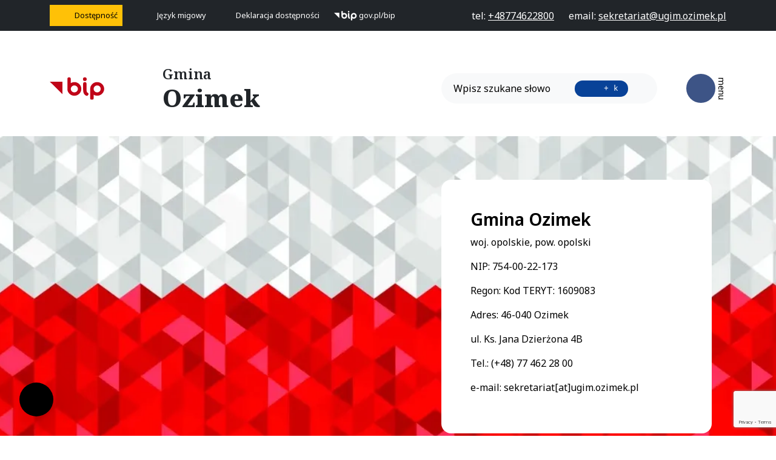

--- FILE ---
content_type: text/html; charset=UTF-8
request_url: https://ozimek.pl/122-inne/25723-wybory-prezydenckie-10052020.html
body_size: 24932
content:
<!DOCTYPE html>
<html xml:lang="pl" lang="pl" data-bs-theme="light" data-global-name="bip" class=" font__global--variable font__h--variable font__menu--variable font__logo--variable font__slogan--variable">
<head>
<base href="/">
<meta charset="utf-8">
<meta name="viewport" content="width=device-width, initial-scale=1">
<meta name="Author" content="Pro3W sp.j.">
<meta name="generator" content="Pro3W - ProCMS - https://procms.pl">
<title>Urząd Gminy i Miasta w Ozimku</title>
<meta name="description" content="Oficjalny serwis Urzędu Gminy i Miasta w Ozimku">
<meta name="keywords" content="Bieżące informacje na temat działania Urzędu oraz życia Gminy i jej mieszkańców.">
<meta name="deklaracja-dostępności" content="https://ozimek.pl/50345-dostepnosc/32772-deklaracja-dostepnosci.html">
<link rel="canonical" href="https://ozimek.pl/122-inne/25723-wybory-prezydenckie-10052020.html">
<meta name="robots" content="index,follow,archive">
<meta name="googlebot" content="index,follow,archive">
<link rel="icon" href="/assets-n/dist/img/favicons/favicon.ico">
<link rel="icon" href="/assets-n/dist/img/favicons/favicon-16x16.png">
<link rel="icon" href="/assets-n/dist/img/favicons/favicon-32x32.png">
<link rel="icon" href="/assets-n/dist/img/favicons/favicon-48x48.png">
<link rel="icon" href="/assets-n/dist/img/favicons/android-chrome-36x36.png">
<link rel="icon" href="/assets-n/dist/img/favicons/android-chrome-48x48.png">
<link rel="icon" href="/assets-n/dist/img/favicons/android-chrome-72x72.png">
<link rel="icon" href="/assets-n/dist/img/favicons/android-chrome-96x96.png">
<link rel="icon" href="/assets-n/dist/img/favicons/android-chrome-144x144.png">
<link rel="icon" href="/assets-n/dist/img/favicons/android-chrome-192x192.png">
<link rel="icon" href="/assets-n/dist/img/favicons/android-chrome-256x256.png">
<link rel="icon" href="/assets-n/dist/img/favicons/android-chrome-384x384.png">
<link rel="icon" href="/assets-n/dist/img/favicons/android-chrome-512x512.png">
<link rel="icon" href="/assets-n/dist/img/favicons/apple-touch-icon-57x57.png">
<link rel="icon" href="/assets-n/dist/img/favicons/apple-touch-icon-60x60.png">
<link rel="icon" href="/assets-n/dist/img/favicons/apple-touch-icon-72x72.png">
<link rel="icon" href="/assets-n/dist/img/favicons/apple-touch-icon-76x76.png">
<link rel="icon" href="/assets-n/dist/img/favicons/apple-touch-icon-114x114.png">
<link rel="icon" href="/assets-n/dist/img/favicons/apple-touch-icon-120x120.png">
<link rel="icon" href="/assets-n/dist/img/favicons/apple-touch-icon-144x144.png">
<link rel="icon" href="/assets-n/dist/img/favicons/apple-touch-icon-152x152.png">
<link rel="icon" href="/assets-n/dist/img/favicons/apple-touch-icon-167x167.png">
<link rel="icon" href="/assets-n/dist/img/favicons/apple-touch-icon-180x180.png">
<link rel="icon" href="/assets-n/dist/img/favicons/apple-touch-icon-1024x1024.png">
<link rel="icon" href="/assets-n/dist/img/favicons/apple-touch-icon.png">
<link rel="icon" href="/assets-n/dist/img/favicons/apple-touch-icon-precomposed.png">
<link rel="icon" href="/assets-n/dist/img/favicons/mstile-70x70.png">
<link rel="icon" href="/assets-n/dist/img/favicons/mstile-144x144.png">
<link rel="icon" href="/assets-n/dist/img/favicons/mstile-150x150.png">
<link rel="icon" href="/assets-n/dist/img/favicons/mstile-310x150.png">
<link rel="icon" href="/assets-n/dist/img/favicons/mstile-310x310.png">
<link rel="icon" href="/assets-n/dist/img/favicons/manifest.webmanifest">
<link rel="icon" href="/assets-n/dist/img/favicons/browserconfig.xml">
<script src="https://www.google.com/recaptcha/api.js?render=6Ld3q1EsAAAAAGYARuV0gDgp7Fk5NWdeXjspewZQ"></script>
<link rel="preconnect" href="https://fonts.googleapis.com">
<link rel="preconnect" href="https://fonts.gstatic.com" crossorigin>
<link rel="preload" as="style" href="https://fonts.googleapis.com/css2?family=Noto+Sans:ital,wdth,wght@0,62.5..100,100..900&amp;family=Noto+Serif:ital,wdth,wght@0,62.5..100,100..900&amp;display=swap" crossorigin>
<link rel="stylesheet" href="https://fonts.googleapis.com/css2?family=Noto+Sans:ital,wdth,wght@0,62.5..100,100..900&amp;family=Noto+Serif:ital,wdth,wght@0,62.5..100,100..900&amp;display=swap" media="print" onload="this.media='all'">
<link rel="preconnect" href="https://kit.fontawesome.com" crossorigin>
<script src="https://kit.fontawesome.com/b4dc7b6397.js" crossorigin="anonymous"></script>
<meta property="og:title" content="Urząd Gminy i Miasta w Ozimku">
<meta property="og:description" content="Oficjalny serwis Urzędu Gminy i Miasta w Ozimku">
<meta property="og:sitename" content="UGiM w Ozimku">
<meta property="og:url" content="https://ozimek.pl/122-inne/25723-wybory-prezydenckie-10052020.html">
<meta property="og:image" content="/static/img/k01/_oggimg/ozimek_default_photo.webp">
<meta property="og:image:secure_url" content="/static/img/k01/_oggimg/ozimek_default_photo.webp">
<meta property="og:image:type" content="webp">
<meta property="og:image:width" content="600">
<meta property="og:image:height" content="450">
<meta property="og:image:alt" content="UGiM w Ozimku">
<meta property="og:locale" content="pl">
<meta property="og:type" content="website">
<meta property="article:published_time" content="2020-02-07 08:47:00">
<meta property="article:modified_time" content="2020-02-07 08:47:00">
<meta name="twitter:card" content="summary">
<meta name="twitter:title" content="Urząd Gminy i Miasta w Ozimku">
<script type="application/ld+json">
	{
		"@context": "https://schema.org",
		"@graph": [
			{
            "@type": "LocalBusiness",
            "@id": "#UGiM_w_Ozimku",
            "name": "UGiM w Ozimku Urząd Gminy i Miasta w Ozimku",
            "image": "/static/img/k01/_logo/herb-3.svg",
            "description": "",
            "url": "https://ozimek.pl",
            "telephone": "+48774622800",
            "email": "sekretariat@ugim.ozimek.pl",
            "logo": {
                "@type": "ImageObject",
                "url": "/static/img/k01/_logo/herb-3.svg",
                "width": "90",
                "height": "110"
            },
            "address": {
                "@type": "PostalAddress",
                "streetAddress": "ks. J. Dzierżona 4b",
                "addressLocality": "Ozimek",
                "postalCode": "46-040",
                "addressCountry": "PL"
            },
            "geo": {
                "@type": "GeoCoordinates",
                "latitude": "50.68023273898033",
                "longitude": "18.209891904966476"
            },
            "openingHours": ["Mo 7:30-17:00","Tu 7:30-15:30","We 7:30-15:30","Th 7:30-15:30","Fr 7:30-14:00","Sa nieczynne","Su nieczynne"],
            "priceRange": "niskie"
        },
        {
            "@type": "WebSite",
            "url": "https://ozimek.pl",
            "potentialAction": {
                "@type": "SearchAction",
                "target": "https://ozimek.pl/122-inne/25723-wybory-prezydenckie-10052020.html?srch-term={search_term_string}",
                "query-input": "required name=search_term_string"
            }
        }
    ]
}
</script>
<style>
:root {
	--logo-h: 110px;
	--logo-w: 90px;
	--font: 'Noto Sans', sans-serif;
	--font-global-wght: 550;
	--font-w: 550;
	--font-global-wdth: 100;
	--font-global-ital: 1;
	--font-global-variation-settings: "wght" 550, "wdth" 100, "ital" 1;
	--font-h: 'Noto Sans', sans-serif;
	--font-h-wght: 640;
	--font-h-w: 640;
	--font-h-wdth: 100;
	--font-h-ital: 1;
	--font-h-variation-settings: "wght" 640, "wdth" 100, "ital" 1;
	--font-menu: 'Noto Sans', sans-serif;
	--font-menu-wght: 650;
	--font-menu-w: 650;
	--font-menu-wdth: 100;
	--font-menu-ital: 1;
	--font-menu-variation-settings: "wght" 650, "wdth" 100, "ital" 1;
	--font-logo: 'Noto Serif', sans-serif;
	--font-logo-wght: 720;
	--font-logo-w: 720;
	--font-logo-wdth: 100;
	--font-logo-ital: 1;
	--font-logo-variation-settings: "wght" 720, "wdth" 100, "ital" 1;
	--font-slogan: 'Noto Sans', sans-serif;
	--font-slogan-wght: 550;
	--font-slogan-w: 550;
	--font-slogan-wdth: 100;
	--font-slogan-ital: 1;
	--font-slogan-variation-settings: "wght" 550, "wdth" 100, "ital" 1;
	--font-box: 'Noto Sans', sans-serif;
	--font-box-wght: 450;
	--font-box-w: 450;
	--font-box-wdth: 100;
	--font-box-ital: 1;
	--font-box-variation-settings: "wght" 450, "wdth" 100, "ital" 1;
	--font-box-title: 'Noto Sans', sans-serif;
	--font-box-title-wght: 740;
	--font-box-title-w: 740;
	--font-box-title-wdth: 100;
	--font-box-title-ital: 1;
	--font-box-title-variation-settings: "wght" 740, "wdth" 100, "ital" 1;
	--font-box-title-note: 'Noto Sans', sans-serif;
	--font-box-title-note-wght: 550;
	--font-box-title-note-w: 550;
	--font-box-title-note-wdth: 100;
	--font-box-title-note-ital: 1;
	--font-box-title-note-variation-settings: "wght" 550, "wdth" 100, "ital" 1;
	--font-box-text: 'Noto Sans', sans-serif;
	--font-box-text-wght: 450;
	--font-box-text-w: 450;
	--font-box-text-wdth: 100;
	--font-box-text-ital: 1;
	--font-box-text-variation-settings: "wght" 450, "wdth" 100, "ital" 1;
	--article-image-h: auto;
	--font-w-add: 400;
	--cf-hero-min: 2.75rem;
	--cf-hero-fluid: 9vw;
	--cf-hero-max: 5rem;
	--cf-hero-lh: 1.05;
	--cf-hero: clamp(2.75rem, 9vw, 5rem);
	--cf-1-min: 2rem;
	--cf-1-fluid: 6vw;
	--cf-1-max: 2.5rem;
	--cf-1-lh: 1.6;
	--cf-1: clamp(2rem, 6vw, 2.5rem);
	--cf-2-min: 1.75rem;
	--cf-2-fluid: 5vw;
	--cf-2-max: 2rem;
	--cf-2-lh: 1.6;
	--cf-2: clamp(1.75rem, 5vw, 2rem);
	--cf-3-min: 1.5rem;
	--cf-3-fluid: 4vw;
	--cf-3-max: 1.75rem;
	--cf-3-lh: 1.25;
	--cf-3: clamp(1.5rem, 4vw, 1.75rem);
	--cf-4-min: 1.25rem;
	--cf-4-fluid: 1.7vw;
	--cf-4-max: 1.5rem;
	--cf-4-lh: 1.3;
	--cf-4: clamp(1.25rem, 1.7vw, 1.5rem);
	--cf-5-min: 1.125rem;
	--cf-5-fluid: 2.5vw;
	--cf-5-max: 1.25rem;
	--cf-5-lh: 1.3;
	--cf-5: clamp(1.125rem, 2.5vw, 1.25rem);
	--cf-6-min: 0.95rem;
	--cf-6-fluid: 2vw;
	--cf-6-max: 1rem;
	--cf-6-lh: 1.45;
	--cf-6: clamp(0.95rem, 2vw, 1rem);
	--cf-lead-min: 1.125rem;
	--cf-lead-fluid: 2.5vw;
	--cf-lead-max: 1.375rem;
	--cf-lead-lh: 1.6;
	--cf-lead: clamp(1.125rem, 2.5vw, 1.375rem);
	--cf-p-min: 1rem;
	--cf-p-fluid: 1rem;
	--cf-p-max: 1rem;
	--cf-p-lh: 1.5;
	--cf-p: clamp(1rem, 1rem, 1rem);
	--cf-small-min: 0.875rem;
	--cf-small-fluid: 0.875rem;
	--cf-small-max: 0.875rem;
	--cf-small-lh: 1.45;
	--cf-small: clamp(0.875rem, 0.875rem, 0.875rem);
	--pro3w-user-color-1: #fffb00;
	--pro3w-user-color-1-rgb: 255,251,0;
	--pro3w-user-color-1-wcag: #000000;
	--pro3w-user-color-1-wcag-rgb: 0,0,0;
	--pro3w-user-color-2: #f39512;
	--pro3w-user-color-2-rgb: 243,149,18;
	--pro3w-user-color-2-wcag: #000000;
	--pro3w-user-color-2-wcag-rgb: 0,0,0;
	--pro3w-user-color-3: #1b460c;
	--pro3w-user-color-3-rgb: 27,70,12;
	--pro3w-user-color-3-wcag: #ffffff;
	--pro3w-user-color-3-wcag-rgb: 255,255,255;
	--pro3w-user-color-4: #d63384;
	--pro3w-user-color-4-rgb: 214,51,132;
	--pro3w-user-color-4-wcag: #000000;
	--pro3w-user-color-4-wcag-rgb: 0,0,0;
	--pro3w-user-color-5: #dc3545;
	--pro3w-user-color-5-rgb: 220,53,69;
	--pro3w-user-color-5-wcag: #000000;
	--pro3w-user-color-5-wcag-rgb: 0,0,0;
	--pro3w-user-color-6: #fd7e14;
	--pro3w-user-color-6-rgb: 253,126,20;
	--pro3w-user-color-6-wcag: #000000;
	--pro3w-user-color-6-wcag-rgb: 0,0,0;
	--pro3w-user-color-7: #ffc107;
	--pro3w-user-color-7-rgb: 255,193,7;
	--pro3w-user-color-7-wcag: #000000;
	--pro3w-user-color-7-wcag-rgb: 0,0,0;
	--pro3w-user-color-8: #198754;
	--pro3w-user-color-8-rgb: 25,135,84;
	--pro3w-user-color-8-wcag: #000000;
	--pro3w-user-color-8-wcag-rgb: 0,0,0;
	--pro3w-user-color-9: #20c997;
	--pro3w-user-color-9-rgb: 32,201,151;
	--pro3w-user-color-9-wcag: #000000;
	--pro3w-user-color-9-wcag-rgb: 0,0,0;
	--pro3w-user-color-10: #0dcaf0;
	--pro3w-user-color-10-rgb: 13,202,240;
	--pro3w-user-color-10-wcag: #000000;
	--pro3w-user-color-10-wcag-rgb: 0,0,0;
	--pro3w-user-color-11: #0d6efd;
	--pro3w-user-color-11-rgb: 13,110,253;
	--pro3w-user-color-11-wcag: #000000;
	--pro3w-user-color-11-wcag-rgb: 0,0,0;
	--pro3w-user-color-12: #6610f2;
	--pro3w-user-color-12-rgb: 102,16,242;
	--pro3w-user-color-12-wcag: #ffffff;
	--pro3w-user-color-12-wcag-rgb: 255,255,255;
	--pro3w-user-color-13: #6f42c1;
	--pro3w-user-color-13-rgb: 111,66,193;
	--pro3w-user-color-13-wcag: #ffffff;
	--pro3w-user-color-13-wcag-rgb: 255,255,255;
	--pro3w-user-color-14: #d63384;
	--pro3w-user-color-14-rgb: 214,51,132;
	--pro3w-user-color-14-wcag: #000000;
	--pro3w-user-color-14-wcag-rgb: 0,0,0;
	--pro3w-user-color-15: #dc3545;
	--pro3w-user-color-15-rgb: 220,53,69;
	--pro3w-user-color-15-wcag: #000000;
	--pro3w-user-color-15-wcag-rgb: 0,0,0;
	--pro3w-user-color-16: #fd7e14;
	--pro3w-user-color-16-rgb: 253,126,20;
	--pro3w-user-color-16-wcag: #000000;
	--pro3w-user-color-16-wcag-rgb: 0,0,0;
	--pro3w-user-color-17: #ffc107;
	--pro3w-user-color-17-rgb: 255,193,7;
	--pro3w-user-color-17-wcag: #000000;
	--pro3w-user-color-17-wcag-rgb: 0,0,0;
	--pro3w-user-color-18: #198754;
	--pro3w-user-color-18-rgb: 25,135,84;
	--pro3w-user-color-18-wcag: #000000;
	--pro3w-user-color-18-wcag-rgb: 0,0,0;
}
html[data-bs-theme="dark"]{
	--pro3w-user-color-1: #000000;
	--pro3w-user-color-1-rgb: 0,0,0;
	--pro3w-user-color-1-wcag: #ffffff;
	--pro3w-user-color-1-wcag-rgb: 255,255,255;
	--pro3w-user-color-2: #8b5cf6;
	--pro3w-user-color-2-rgb: 139,92,246;
	--pro3w-user-color-2-wcag: #000000;
	--pro3w-user-color-2-wcag-rgb: 0,0,0;
	--pro3w-user-color-3: #a78bfa;
	--pro3w-user-color-3-rgb: 167,139,250;
	--pro3w-user-color-3-wcag: #000000;
	--pro3w-user-color-3-wcag-rgb: 0,0,0;
	--pro3w-user-color-4: #f472b6;
	--pro3w-user-color-4-rgb: 244,114,182;
	--pro3w-user-color-4-wcag: #000000;
	--pro3w-user-color-4-wcag-rgb: 0,0,0;
	--pro3w-user-color-5: #fb7185;
	--pro3w-user-color-5-rgb: 251,113,133;
	--pro3w-user-color-5-wcag: #000000;
	--pro3w-user-color-5-wcag-rgb: 0,0,0;
	--pro3w-user-color-6: #fb923c;
	--pro3w-user-color-6-rgb: 251,146,60;
	--pro3w-user-color-6-wcag: #000000;
	--pro3w-user-color-6-wcag-rgb: 0,0,0;
	--pro3w-user-color-7: #fde047;
	--pro3w-user-color-7-rgb: 253,224,71;
	--pro3w-user-color-7-wcag: #000000;
	--pro3w-user-color-7-wcag-rgb: 0,0,0;
	--pro3w-user-color-8: #4ade80;
	--pro3w-user-color-8-rgb: 74,222,128;
	--pro3w-user-color-8-wcag: #000000;
	--pro3w-user-color-8-wcag-rgb: 0,0,0;
	--pro3w-user-color-9: #2dd4bf;
	--pro3w-user-color-9-rgb: 45,212,191;
	--pro3w-user-color-9-wcag: #000000;
	--pro3w-user-color-9-wcag-rgb: 0,0,0;
	--pro3w-user-color-10: #22d3ee;
	--pro3w-user-color-10-rgb: 34,211,238;
	--pro3w-user-color-10-wcag: #000000;
	--pro3w-user-color-10-wcag-rgb: 0,0,0;
	--pro3w-user-color-11: #0d6efd;
	--pro3w-user-color-11-rgb: 13,110,253;
	--pro3w-user-color-11-wcag: #000000;
	--pro3w-user-color-11-wcag-rgb: 0,0,0;
	--pro3w-user-color-12: #6610f2;
	--pro3w-user-color-12-rgb: 102,16,242;
	--pro3w-user-color-12-wcag: #ffffff;
	--pro3w-user-color-12-wcag-rgb: 255,255,255;
	--pro3w-user-color-13: #6f42c1;
	--pro3w-user-color-13-rgb: 111,66,193;
	--pro3w-user-color-13-wcag: #ffffff;
	--pro3w-user-color-13-wcag-rgb: 255,255,255;
	--pro3w-user-color-14: #d63384;
	--pro3w-user-color-14-rgb: 214,51,132;
	--pro3w-user-color-14-wcag: #000000;
	--pro3w-user-color-14-wcag-rgb: 0,0,0;
	--pro3w-user-color-15: #dc3545;
	--pro3w-user-color-15-rgb: 220,53,69;
	--pro3w-user-color-15-wcag: #000000;
	--pro3w-user-color-15-wcag-rgb: 0,0,0;
	--pro3w-user-color-16: #fd7e14;
	--pro3w-user-color-16-rgb: 253,126,20;
	--pro3w-user-color-16-wcag: #000000;
	--pro3w-user-color-16-wcag-rgb: 0,0,0;
	--pro3w-user-color-17: #ffc107;
	--pro3w-user-color-17-rgb: 255,193,7;
	--pro3w-user-color-17-wcag: #000000;
	--pro3w-user-color-17-wcag-rgb: 0,0,0;
	--pro3w-user-color-18: #198754;
	--pro3w-user-color-18-rgb: 25,135,84;
	--pro3w-user-color-18-wcag: #000000;
	--pro3w-user-color-18-wcag-rgb: 0,0,0;
}
</style>
<script src="/assets-n/dist/js/js_leaflet.bundle.js?prod"></script>
<script src="/assets-n/dist/js/js_swiper.bundle.js?prod"></script>
<script src="/assets-n/dist/js/js_head.bundle.js?prod"></script>
<script src="/assets-n/dist/js/js_headroom.bundle.js?prod" defer></script>
<script src="/assets-n/dist/js/js_hotkeys.bundle.js?prod" defer></script>
<link rel="stylesheet" href="/assets-n/dist/css/styles.scss.bundle.css?prod">
<link rel="stylesheet" href="/assets-n/dist/css/styles.wcag_scss.bundle.css?prod">
<script defer src="https://cdnjs.cloudflare.com/ajax/libs/jquery.form/4.3.0/jquery.form.min.js" integrity="sha384-qlmct0AOBiA2VPZkMY3+2WqkHtIQ9lSdAsAn5RUJD/3vA5MKDgSGcdmIv4ycVxyn" crossorigin="anonymous"></script>
<script>
		        (function () {
            try {
                var w = window.innerWidth || 0;
                var bp = (w < 576) ? 'xs' : (w < 768) ? 'sm' : (w < 992) ? 'md' : (w < 1200) ? 'lg' : 'xl'; var key = 'pro3w_header_h__' + bp; var h = localStorage.getItem(key); if (h && /^\d+$/.test(h)) { document.documentElement.style.setProperty('--header-h', h + 'px'); } } catch (e) {} })(); </script>
</head>
<body class="menu-50122 template-default overflow-x-hidden" style="font-variation-settings: 'slnt' 0!important;" data-wcag-sticky-help="1" data-wcag-help-href="" data-wcag-help-label="Pomoc">
<script src="/assets-n/dist/js/js_body_start.bundle.js?prod"></script>
<div id="preloader" class="loader-container preloader bg-gray-100 bg-opacity-15" role="status" aria-live="polite" aria-busy="true">
<div class="loader-logo" aria-hidden="true">
<div class="loader-circle border-top wcag-color"></div>
</div>
</div>
<script>
        (function () {
            function hidePreloader() {
                var pre = document.getElementById('preloader');
                if (!pre) return;

                // fade-out nawet jeśli inne CSS nadpisują bazowe reguły
                if (!pre.style.transition) {
                    pre.style.transition = 'opacity .35s ease, visibility .35s ease';
                }
                pre.style.opacity = '0';
                pre.style.visibility = 'hidden';
                pre.style.pointerEvents = 'none';
                pre.setAttribute('aria-busy', 'false');

                // po wygaszeniu usuń z DOM; dodaj też klasę na <html> (opcjonalnie do własnych stylów)
                var removed = false;

                function remove() {
                    if (removed) return;
                    removed = true;
                    if (pre.parentNode) pre.parentNode.removeChild(pre);
                    document.documentElement.classList.add('is-loaded');
                }

                pre.addEventListener('transitionend', function (e) {
                    if (e.propertyName === 'opacity') remove();
                }, {once: true});
                setTimeout(remove, 800); // fallback
            }

            // Szybciej: po zbudowaniu DOM
            if (document.readyState === 'loading') {
                document.addEventListener('DOMContentLoaded', hidePreloader, {once: true});
            } else {
                // DOM już gotowy
                setTimeout(hidePreloader, 0);
            }

            // Twardy bezpiecznik: schowaj najpóźniej po 10s
            setTimeout(hidePreloader, 10000);
        })();
	</script>
<button data-cc="show-preferencesModal" type="button" class="position-fixed border-0 bg-black bg-hover-blue-800 rounded-circle shadow-lg text-decoration-none d-flex justify-content-center align-items-center" id="cookie-preferences-btn" aria-label="Ustawienia cookies">
<i class="fa-regular fa-cookie-bite wcag-color fs-1"></i>
</button>
<div data-global-name="bip">
<div class="modal fade wcag" id="staticBackdrop" data-bs-keyboard="false" tabindex="-1">
<div class="modal-dialog modal-lg modal-dialog-centered modal-dialog-scrollable" role="dialog" aria-modal="true" aria-labelledby="website_settings">
<div class="modal-content rounded-5 shadow-lg p-4">
<div class="modal-header border-0 bg-gray-200 py-2 ps-4 pe-2 rounded-pill d-flex justify-content-between align-items-center mb-3">
<div class="modal-title fs-5 fw-600" id="website_settings">Ustawienia dostępności</div>
<i role="button" class="edit-animation-button fa-solid fa-circle-xmark fs-1 cursor-pointer" data-bs-dismiss="modal" aria-label="Close"></i>
</div>
<div class="modal-body">
<aside class="wcag-widget">
<div class="wcag-widget-container">
<div class="row g-3 row-cols-1 row-cols-sm-2 row-cols-md-3 row-cols-lg-4">
<div class="col">
<button id="wcag-contrast" type="button" class="wcag-tile btn bg-gray-100 border w-100 h-100 d-flex flex-column align-items-center justify-content-center gap-2 rounded-5 p-3 wcag-color" aria-pressed="false" title="Przełącz tryb jasny/ciemny">
<i class="fa-solid fa-circle-half-stroke fa-2x"></i>
<span class="fw-medium">Wysoki kontrast</span>
</button>
</div>
<div class="col">
<button id="noanimation" type="button" class="wcag-tile btn bg-gray-100 wcag-color border w-100 h-100 d-flex flex-column align-items-center justify-content-center gap-2 rounded-5 p-3" aria-pressed="false" title="Wyłącz/Włącz animacje">
<i class="fa-regular fa-circle-pause fa-2x"></i>
<span class="fw-medium">Wyłącz animacje</span>
</button>
</div>
<div class="col">
<button id="wcag-default" type="button" class="wcag-tile btn btn-outline-danger w-100 h-100 d-flex flex-column align-items-center justify-content-center gap-2 rounded-5 p-3" title="Przywróć ustawienia domyślne">
<i class="fa-solid fa-rotate-right fa-2x"></i>
<span class="fw-medium">Ustawienia domyślne</span>
</button>
</div>
<div class="col">
<button id="fs-button-plus" type="button" class="wcag-tile btn bg-gray-100 border w-100 h-100 d-flex flex-column align-items-center justify-content-center gap-2 rounded-5 p-3 wcag-color" aria-pressed="false" title="Ustaw rozmiar czcionki">
<i class="fa-solid fa-text-size fa-2x"></i>
<span class="fw-medium">Rozmiar czcionki</span>
<span class="level-dots d-inline-flex gap-1">
<span></span><span></span><span></span><span></span>
</span>
</button>
</div>
<div class="col">
<button id="lhplus" type="button" class="wcag-tile btn bg-gray-100 border w-100 h-100 d-flex flex-column align-items-center justify-content-center gap-2 rounded-5 p-3 wcag-color" aria-pressed="false" title="Zmień wysokość wiersza">
<i class="fa-solid fa-line-height fa-2x"></i>
<span class="fw-medium">Wysokość tekstu</span>
<span class="level-dots d-inline-flex gap-1">
<span></span><span></span><span></span><span></span>
</span>
</button>
</div>
<div class="col">
<button id="lsplus" type="button" class="wcag-tile btn bg-gray-100 border w-100 h-100 d-flex flex-column align-items-center justify-content-center gap-2 rounded-5 p-3 wcag-color" aria-pressed="false" title="Zmień odstępy między literami">
<i class="fa-solid fa-text-width fa-2x"></i>
<span class="fw-medium">Odstępy liter</span>
<span class="level-dots d-inline-flex gap-1">
<span></span><span></span><span></span><span></span>
</span>
</button>
</div>
<div class="col">
<button id="wcag-underline" type="button" class="wcag-tile btn bg-gray-100 border w-100 h-100 d-flex flex-column align-items-center justify-content-center gap-2 rounded-5 p-3 wcag-color" aria-pressed="false" title="Podkreśl wszystkie linki">
<i class="fa-regular fa-underline fa-2x"></i>
<span class="fw-medium">Podkreśl linki</span>
</button>
</div>
<div class="col">
<button id="wcag-focus" type="button" class="wcag-tile btn bg-gray-100 border w-100 h-100 d-flex flex-column align-items-center justify-content-center gap-2 rounded-5 p-3 wcag-color" aria-pressed="false" title="Wzmocnij wskaźnik fokusu">
<i class="fa-regular fa-border-all fa-2x"></i>
<span class="fw-medium">Wyraźny focus</span>
</button>
</div>
<div class="col">
<button id="wcag-textspacing" type="button" class="wcag-tile btn bg-gray-100 border w-100 h-100 d-flex flex-column align-items-center justify-content-center gap-2 rounded-5 p-3 wcag-color" aria-pressed="false" title="Zastosuj odstępy wg WCAG 1.4.12">
<i class="fa-solid fa-text-height fa-2x"></i>
<span class="fw-medium">Text spacing</span>
</button>
</div>
<div class="col">
<button id="wcag-targetsize" type="button" class="wcag-tile btn bg-gray-100 border w-100 h-100 d-flex flex-column align-items-center justify-content-center gap-2 rounded-5 p-3 wcag-color" aria-pressed="false" title="Zwiększ cele klikalne">
<i class="fa-regular fa-square fa-2x"></i>
<span class="fw-medium">Większe cele</span>
</button>
</div>
<div class="col">
<button id="wcag-reader" type="button" class="wcag-tile btn bg-gray-100 border w-100 h-100 d-flex flex-column align-items-center justify-content-center gap-2 rounded-5 p-3 wcag-color" aria-pressed="false" title="Ułatw czytanie długich tekstów">
<i class="fa-regular fa-book-open fa-2x"></i>
<span class="fw-medium">Tryb czytelny</span>
</button>
</div>
<div class="col">
<button id="wcag-grayscale" type="button" class="wcag-tile btn bg-gray-100 border w-100 h-100 d-flex flex-column align-items-center justify-content-center gap-2 rounded-5 p-3 wcag-color" aria-pressed="false" title="Włącz skalę szarości">
<i class="fa-regular fa-droplet fa-2x"></i>
<span class="fw-medium">Skala szarości</span>
</button>
</div>
<div class="col">
<button id="wcag-dyslexia" type="button" class="wcag-tile btn bg-gray-100 border w-100 h-100 d-flex flex-column align-items-center justify-content-center gap-2 rounded-5 p-3 wcag-color" aria-pressed="false" title="Czcionka przyjazna dysleksji">
<i class="fa-regular fa-font fa-2x"></i>
<span class="fw-medium">Font dysleksja</span>
</button>
</div>
<div class="col">
<button id="wcag-bigcursor" type="button" class="wcag-tile btn bg-gray-100 border w-100 h-100 d-flex flex-column align-items-center justify-content-center gap-2 rounded-5 p-3 wcag-color" aria-pressed="false" title="Powiększ wskaźnik myszy">
<i class="fa-regular fa-circle-dot fa-2x"></i>
<span class="fw-medium">Większy kursor</span>
</button>
</div>
<div class="col">
<button id="wcag-nodrag" type="button" class="wcag-tile btn bg-gray-100 border w-100 h-100 d-flex flex-column align-items-center justify-content-center gap-2 rounded-5 p-3 wcag-color" aria-pressed="false" title="Alternatywa dla przeciągania: guziki ↑/↓ + klawiatura">
<i class="fa-solid fa-up-down-left-right fa-2x"></i>
<span class="fw-medium">Bez przeciągania</span>
</button>
</div>
</div>
</div>
</aside>
<!-- Live region dla komunikatów -->
<div id="wcag-live" class="visually-hidden" role="status" aria-live="polite" aria-atomic="true"></div>
</div>
<div class="modal-footer mb-0 pb-0 d-flex justify-content-end align-items-center">
<button type="button" class="edit-animation-button btn btn-dark rounded-pill" data-bs-dismiss="modal">
<i class="fa-solid fa-xmark pe-2"></i>Zamknij okno
				</button>
</div>
</div>
</div>
</div>
<header>
<div id="header" class="order-2 order-xl-1">
<div id="top-bar" class="bg-dark wcag-color mb-3 py-3 py-lg-2">
<div class="container">
<div class="row align-items-center justify-content-between">
<div class="col-auto">
<a class="px-2 py-1 px-ld-3 py-lg-2 text-decoration-none cursor-pointer d-flex align-items-center bg-yellow-500 bg-hover-yellow-400 wcag-color" href="#" data-bs-toggle="modal" data-bs-target="#staticBackdrop">
<i class="fa-light fa-universal-access fs-5 bg-yellow-500 rounded-circle" aria-hidden="true"></i>
<span class="d-none d-md-inline-flex ps-0 ps-md-2">Dostępność</span>
</a>
</div>
<div class="col-auto">
<a href="https://www.nfz.gov.pl/kontakt/telefoniczna-informacja-pacjenta/komunikator-video-z-udzialem-tlumacza-jezyka-migowego/" class="px-ld-3 py-lg-2 text-decoration-none cursor-pointer d-flex align-items-center wcag-color" title="chat z NFZ" target="_blank">
<i class="fa-light fa-ear-deaf fs-5" aria-hidden="true"></i>
<span class="d-none d-md-inline-flex ps-0 ps-md-2">Język migowy</span>
</a>
</div>
<div class="col-auto">
<a class="px-ld-3 py-lg-2 text-decoration-none cursor-pointer d-flex align-items-center wcag-color" href="https://ozimek.pl/50345-dostepnosc/32772-deklaracja-dostepnosci.html">
<i class="fa-sharp fa-light fa-sliders pe-md-2 fs-5" aria-hidden="true"></i>
<span class="d-none d-md-inline-flex">Deklaracja dostępności</span>
</a>
</div>
<div class="col-auto">
<a class="px-ld-3 py-lg-2 text-decoration-none cursor-pointer d-flex align-items-center wcag-color" href="//gov.pl/bip" title="Portal rządowy gov.pl/bip" target="_blank">
<i class="fa-kit fa-bip fs-6 pe-lg-1"></i>
<span class="d-none d-md-inline-flex">gov.pl/bip</span>
</a>
</div>
<div class="col-auto ms-md-auto fs-6">
<span class="d-none d-md-inline-flex">tel: </span>
<a href="tel:+48774622800" class="px-ld-3 py-lg-2 wcag-color" title="zadzwoń do nas" target="_blank" aria-label="telefon do nas: +48774622800">
<i class="fa-light fa-phone pe-md-2 fs-5 d-inline-flex d-md-none"></i>
<span class="d-none d-md-inline-flex text-decoration-underline">+48774622800</span></a>
</div>
<div class="col-auto fs-6">
<span class="d-none d-md-inline-flex">email: </span>
<a href="tel:sekretariat@ugim.ozimek.pl" class="px-ld-3 py-lg-2 wcag-color" title="napisz do nas" target="_blank" aria-label="napisz do nas: sekretariat@ugim.ozimek.pl">
<i class="fa-light fa-envelope pe-md-2 fs-5 d-inline-flex d-md-none"></i>
<span class="d-none d-md-inline-flex text-decoration-underline">sekretariat@ugim.ozimek.pl</span>
</a>
</div>
</div>
</div>
</div>
<div class="container">
<div class="row align-items-center justify-content-between py-4">
<a class="navbar-brand order-first d-flex flex-row align-items-center justify-content-start col col-lg-auto" href="/50004-bip.html" title="Gmina Ozimek">
<picture class="site-logo">
<img src="/static/img/k01/_logo_bip/bip_md-2.svg" alt="Biuletyn Informacji Publicznej Gmina Ozimek" class="img-fluid" width="100" height="43">
</picture>
<i class="h-100 fa-sharp fa-thin fa-pipe text-gray-100 px-4 h4xl d-none d-lg-flex"></i>
<div class="site-owner ps-3 d-none d-xl-flex flex-column align-self-center lh-1">
<span class="d-flex pb-2 fs-4" style="font-weight:600">Gmina</span>
<span class="d-flex fs-1 text-wrap text-md-nowrap" style="font-weight:800">Ozimek</span>
</div>
</a>
<div class="order-2 order-xl-last col-auto col-xl-auto d-block text-black">
<button class="d-flex flex-row navbar-toggler order-3 order-xl-7 border-0 col-auto text-black burger-menu" type="button" data-bs-toggle="offcanvas" data-bs-target="#offcanvasNavbar" aria-controls="offcanvasNavbar">
<span class="visually-hidden">Otwórz menu mobilne</span>
<span class="fs-4 bg-custom-5 rounded-circle wcag-color d-flex align-items-center justify-content-center position-relative burger-menu" style="width: 3rem; height: 3rem;">
<i class="fa-light fa-sharp fa-bars menu-open-ico" aria-hidden="true"></i>
<i class="fa-light fa-sharp fa-xmark menu-close-ico" aria-hidden="true"></i>
</span>
<span class="align-self-center custom-toggler-name ps-1">menu</span>
</button>
</div>
<div class="col-auto order-5 lang-container fw-bold d-none d-xl-flex">
</div>
<div id="search-top" class="search-top col-12 col-md-4 order-2 mx-0 ms-lg-auto my-4 my-md-0">
<div class="search-top-wrapper col rounded-pill">
<form action="/50452-wyszukiwarka/31064-wyniki-wyszukiwania.html" id="f-srch" class="navbar-form search-top d-flex justify-content-between">
<input id="search-top-input" type="search" name="srch-term" class="form-control border-0 rounded-1 col shadow-none mx-1 text-gray-900" placeholder="Wpisz szukane słowo" required>
<label for="search-top-input" class="visually-hidden">
				Wyszukiwarka
			</label>
<span id="search-top-info" class="search-button-keys-wrapper ms-auto col-auto d-flex align-items-center">
<kbd class="search-button-keys bg-blue-700 wcag-color rounded-pill px-3 py-1 d-flex align-items-center"><i class="fa-light fa-command pe-2"></i><i class="fa-light fa-alt pe-2"></i>
<span> + k</span></kbd>
</span>
<button class="btn col-auto border-0 rounded-0 shadow-none gray-900">
<span class="visually-hidden">Przycisk szukaj</span>
<i class="fa-solid fa-magnifying-glass"></i>
</button>
</form>
</div>
<script>
        const f = document.getElementById('f-srch');
        const key = '6Ld3q1EsAAAAAGYARuV0gDgp7Fk5NWdeXjspewZQ';
        f.addEventListener('submit', event => {
            event.preventDefault();
            event.stopPropagation();
            if (f.checkValidity()) {
                if (key.length > 0) {
                    grecaptcha.ready(function () {
                        grecaptcha.execute(key, {action: 'submit'}).then(function (token) {
                            $.post('/', {action: 'check-recaptcha-token', token: token}, function (ret) {
                                if (ret.ok === 1) {
                                    f.submit();
                                }
                            }, 'json');
                        });
                    });
                } else {
                    f.submit();
                }
            }
        }, false);
	</script>
</div>
</div>
</div>
</div>
<div id="navbar-top" class="" data-global-name="gmina-ozimek">
<div class="container">
<div class="row gx-0">
<nav class="navbar order-5 bg-gray-100 wcag-color" id="navbar-top-menu">
<div class="offcanvas offcanvas-end col-12 flex-grow-1 order-2 offcanvas-w-md rounded-0 shadow-none bg-gray-100 wcag-color p-3 p-xl-5 ms-5 ms-xl-0 col-12 flex-grow-1 order-5" tabindex="-1" id="offcanvasNavbar" role="navigation" aria-labelledby="offcanvasNavbarLabel">
<div class="offcanvas-header mb-2 mb-xl-5 align-items-center pt-4">
<div class="offcanvas-title fs-5 fw-semibold w-100" id="offcanvasNavbarLabel">
<div class="row gx-5 gx-xl-3 align-items-center justify-content-between">
<a class="px-3 order-first d-flex flex-row align-items-center justify-content-start col col-lg-auto text-decoration-none" href="#" title="Gmina Ozimek">
<picture>
<div class="pe-2 pe-xl-4 me-2 me-xl-4 border-end border-1 border-gray-200"><i class="fa-kit fa-bip text-bip h3xl"></i></div>
</picture>
<div class="site-owner ps-3 d-flex flex-column align-self-center lh-1 order-2">
<span class="d-flex pb-2 fs-4" style="font-weight:600">Gmina</span>
<span class="d-flex fs-1 text-wrap text-md-nowrap" style="font-weight:800">Ozimek</span>
</div>
</a>
<button type="button" class="order-last border-0 bg-transparent d-flex col justify-content-end" data-bs-dismiss="offcanvas" aria-label="Close">
<i class="fa-solid fa-xmark fs-1"></i>
<span class="visually-hidden">Zamknij okno</span>
</button>
</div>
</div>
</div>
<nav class="offcanvas-body" aria-label="Główne menu serwisu">
<ul id="main_menu" class="navbar-nav me-auto w-100 d-flex justify-content-between align-items-start align-items-md-center text-uppercase" role="menu" itemscope itemtype="https://www.schema.org/SiteNavigationElement">
<li class=" nav-item bg-none 0 wcag-color" data-muid="50476" role="presentation" itemprop="name">
<a class="nav-link position-relative wcag-color fw-normal fs-6 text-start" id="nav50476" href="https://ozimek.pl" target="_self" title="menu Strona główna UGiM Ozimek" aria-label="Strona główna UGiM Ozimek" role="menuitem" itemprop="url">
																									Strona UGiM Ozimek
																	</a>
</li>
<li class=" nav-item dropdown bg-none 0 wcag-color" data-muid="50322" role="presentation" itemprop="name">
<a class="nav-link dropdown-toggle wcag-color fw-normal fs-6 text-start" id="nav50322" data-bs-toggle="dropdown" aria-haspopup="true" aria-expanded="false" href="/50322-rada-miejska.html" target="_self" title="menu Rada Miejska" role="menuitem" itemprop="url">
																									Rada Miejska
																	</a>
<ul class="dropdown-menu dropdown-animation bg-gray-100 rounded" aria-labelledby="nav50322" role="menu">
<li>
<a class="dropdown-item flex-shrink-0 d-flex align-items-center bg-none 0 wcag-color" href="/50322-rada-miejska/2583-rada-miejska.html" target="_self" data-bs-auto-close="outside" style="white-space: normal;" role="menuitem">
<span class="menu-item-ico">
<i class="pe-2 fa-light fa-angle-right pe-2"></i>
</span>
<span class="d-flex flex-column flex-grow-1">
<span class="menu__item--title fw-normal fs-6 text-start">Rada Miejska</span>
</span>
</a>
</li>
<li>
<a class="dropdown-item flex-shrink-0 d-flex align-items-center bg-none 0 wcag-color" href="/50322-rada-miejska/31804-mlodziezowa-rada-miejska.html" target="_self" data-bs-auto-close="outside" style="white-space: normal;" role="menuitem">
<span class="menu-item-ico">
<i class="pe-2 fa-light fa-angle-right pe-2"></i>
</span>
<span class="d-flex flex-column flex-grow-1">
<span class="menu__item--title fw-normal fs-6 text-start">Młodzieżowa Rada Miejska</span>
</span>
</a>
</li>
</ul>
</li>
<li class=" nav-item bg-none 0 wcag-color" data-muid="50004" role="presentation" itemprop="name">
<a class="nav-link position-relative wcag-color fw-normal fs-6 text-start" id="nav50004" href="/50004-bip.html" target="_self" title="menu BIP" role="menuitem" itemprop="url">
																									BIP
																	</a>
</li>
<li class=" nav-item dropdown bg-none 0 wcag-color" data-muid="50187" role="presentation" itemprop="name">
<a class="nav-link dropdown-toggle wcag-color fw-normal fs-6 text-start" id="nav50187" data-bs-toggle="dropdown" aria-haspopup="true" aria-expanded="false" href="/50187-e-ozimek.html" target="_self" title="menu e-Ozimek" role="menuitem" itemprop="url">
																									e-Ozimek
																	</a>
<ul class="dropdown-menu dropdown-animation bg-gray-100 rounded" aria-labelledby="nav50187" role="menu">
<li>
<a class="dropdown-item flex-shrink-0 d-flex align-items-center bg-none 0 wcag-color" href="/50187-e-ozimek/23601-e-obywatel.html" target="_self" data-bs-auto-close="outside" style="white-space: normal;" role="menuitem">
<span class="menu-item-ico">
<i class="pe-2 fa-light fa-angle-right pe-2"></i>
</span>
<span class="d-flex flex-column flex-grow-1">
<span class="menu__item--title fw-normal fs-6 text-start">e-OBYWATEL</span>
</span>
</a>
</li>
<li>
<a class="dropdown-item flex-shrink-0 d-flex align-items-center bg-none 0 wcag-color" href="/50187-e-ozimek/1987-epuap-elektroniczna-skrzynka-podawcza.html" target="_self" data-bs-auto-close="outside" style="white-space: normal;" role="menuitem">
<span class="menu-item-ico">
<i class="pe-2 fa-light fa-angle-right pe-2"></i>
</span>
<span class="d-flex flex-column flex-grow-1">
<span class="menu__item--title fw-normal fs-6 text-start">ePUAP - elektroniczna skrzynka podawcza</span>
</span>
</a>
</li>
<li>
<a class="dropdown-item flex-shrink-0 d-flex align-items-center bg-none 0 wcag-color" href="/50187-e-ozimek/43400-e-doreczenia.html" target="_self" data-bs-auto-close="outside" style="white-space: normal;" role="menuitem">
<span class="menu-item-ico">
<i class="pe-2 fa-light fa-angle-right pe-2"></i>
</span>
<span class="d-flex flex-column flex-grow-1">
<span class="menu__item--title fw-normal fs-6 text-start">e-doręczenia</span>
</span>
</a>
</li>
<li>
<a class="dropdown-item flex-shrink-0 d-flex align-items-center bg-none 0 wcag-color" href="/50187-e-ozimek/1995-orlik-system-rezerwacji.html" target="_self" data-bs-auto-close="outside" style="white-space: normal;" role="menuitem">
<span class="menu-item-ico">
<i class="pe-2 fa-light fa-angle-right pe-2"></i>
</span>
<span class="d-flex flex-column flex-grow-1">
<span class="menu__item--title fw-normal fs-6 text-start">Orlik - system rezerwacji</span>
</span>
</a>
</li>
<li>
<a class="dropdown-item flex-shrink-0 d-flex align-items-center bg-none 0 wcag-color" href="/50187-e-ozimek/34162-aplikacja-mobilna.html" target="_self" data-bs-auto-close="outside" style="white-space: normal;" role="menuitem">
<span class="menu-item-ico">
<i class="pe-2 fa-light fa-angle-right pe-2"></i>
</span>
<span class="d-flex flex-column flex-grow-1">
<span class="menu__item--title fw-normal fs-6 text-start">Aplikacja mobilna</span>
</span>
</a>
</li>
</ul>
</li>
<li class=" nav-item bg-none 0 wcag-color" data-muid="50345" role="presentation" itemprop="name">
<a class="nav-link position-relative wcag-color fw-normal fs-6 text-start" id="nav50345" href="/50345-dostepnosc.html" target="_self" title="menu DOSTĘPNOŚĆ" role="menuitem" itemprop="url">
																									DOSTĘPNOŚĆ
																	</a>
</li>
<li class=" nav-item bg-none 0 wcag-color" data-muid="51631" role="presentation" itemprop="name">
<a class="nav-link position-relative wcag-color fw-normal fs-6 text-start" id="nav51631" href="/51631-.html" target="_self" title="menu " role="menuitem" itemprop="url">
</a>
</li>
<li class=" nav-item bg-none 0 wcag-color" data-muid="51632" role="presentation" itemprop="name">
<a class="nav-link position-relative wcag-color fw-normal fs-6 text-start" id="nav51632" href="/51632-.html" target="_self" title="menu " role="menuitem" itemprop="url">
</a>
</li>
</ul>
</nav>
<div class="offcanvas-footer offcanvas-footer-icon px-2 py-2 d-flex d-lg-none align-items-center">
<span>
<i class="fa-light fa-copyright pe-2 hmd"></i>
    2026<br><span>Gmina</span><span class="ps-2">Ozimek</span></span>
</div>
</div>
</nav>
</div>
</div>
</div>
<script>
    $(function () {
        $('#lang').on('change', function () {
            var l = $(this).val();
            $.post('/zmien-jezyk/' + l, {
                h: window.location.hash
            }, function (ret) {
                window.location.href = ret;
//console.log(ret);
            });
        });
    });
</script>
</header>
<main>
<div class="container-fluid px-0">
<div class="row gx-0 sort-boxes">
<article id="ex-pos-1086" class="box flex-column justify-content-center align-items-end" data-mid="1086" aria-labelledby="ex-pos-1086-title">
<div class="box__wrapper position-relative fst-normal fs-6" style="background-image:url(&#039;/static/img/k01/gfx/bip_bg.webp&#039;);background-size:cover;background-position:50% 50%;">
<div class="box__body fst-normal fs-6 py-5 bg-none container">
<div class="box__header position-relative fst-normal fs-6">
<div class="box__title-wrapper fst-normal fs-6">
<h3 class="box__title m-0 position-relative visually-hidden fst-normal fs-6" id="ex-pos-1086-title"> Banner bip </h3>
</div>
</div>
<div id="box-body-content-ex-pos-1086" class="box__content bg-white wcag-color fst-normal fs-6 p-3 p-lg-5 m-2 m-lg-4 rounded-4 w-40 ms-xl-auto" role="region" aria-labelledby="ex-pos-1086-title" tabindex="-1">
<div class="box__text fst-normal fs-6"><h2 class="cf-3">Gmina Ozimek</h2>
<p>woj. opolskie, pow. opolski</p>
<p>NIP: 754-00-22-173</p>
<p>Regon: Kod TERYT: 1609083</p>
<p>Adres: 46-040 Ozimek</p>
<p>ul. Ks. Jana Dzierżona 4B</p>
<p>Tel.: (+48) 77 462 28 00</p>
<p>e-mail: sekretariat[at]ugim.ozimek.pl</p></div>
</div>
</div>
</div>
</article>
</div>
</div>
<nav aria-label="breadcrumb" id="breadcrumb" class=" rounded shadow-none bg-none wcag-color py-3 mb-3">
<div class="container">
<div class="row gx-0">
<div class="breadcrumb d-flex align-items-center">
<span class="fa-light fa-house pe-2"></span><nav aria-label="breadcrumb">
<ul class="breadcrumb" itemscope itemtype="https://schema.org/BreadcrumbList">
<li class="breadcrumb-item visually-hidden" itemprop="itemListElement" itemscope itemtype="https://schema.org/ListItem">
<a href="http://ozimek.pl" itemscope itemtype="https://schema.org/WebPage" itemprop="item" itemid="/">
<span itemprop="name">ozimek.pl</span>
</a>
<meta itemprop="position" content="1">
</li>
<li class="breadcrumb-item" itemprop="itemListElement" itemscope itemtype="https://schema.org/ListItem">
<a href="/50122-inne.html" itemscope itemtype="https://schema.org/WebPage" itemprop="item" itemid="item-2">
<span itemprop="name">INNE</span>
</a>
<meta itemprop="position" content="2">
</li>
<li class="breadcrumb-item" itemprop="itemListElement" itemscope itemtype="https://schema.org/ListItem">
<a href="/50122-inne/809-wybory-i-referenda.html" itemscope itemtype="https://schema.org/WebPage" itemprop="item" itemid="item-3">
<span itemprop="name">Wybory i referenda</span>
</a>
<meta itemprop="position" content="3">
</li>
<li class="breadcrumb-item" itemprop="itemListElement" itemscope itemtype="https://schema.org/ListItem">
<a href="/50122-inne/25723-wybory-prezydenckie-10052020.html" itemscope itemtype="https://schema.org/WebPage" itemprop="item" itemid="item-4">
<span itemprop="name">Wybory prezydenckie - 10.05.2020</span>
</a>
<meta itemprop="position" content="4">
</li>
</ul>
</nav>
</div>
</div>
</div>
</nav>
<div class="container">
<div id="contentRow" class="row position-relative">
<div class="left-menu-fab">
<button id="leftMenuToggle" class="left-menu-toggle is-open d-flex flex-row flex-lg-column align-items-center" type="button" aria-controls="leftSideCol leftMenuCollapse" aria-expanded="true" aria-label="Zamknij menu boczne">
<span class="burger-menu rounded-circle" aria-hidden="true">
<span class="menu-open-ico" aria-hidden="true">
<i class="fa-sharp fa-bars" aria-hidden="true"></i>
</span>
<span class="menu-close-ico" aria-hidden="true">
<i class="fa-sharp fa-xmark" aria-hidden="true"></i>
</span>
</span>
<span id="leftMenuLabel" class="fw-semibold custom-toggler-name d-inline-flex" aria-hidden="true">
                    MENU
                </span>
<span class="visually-hidden">Menu boczne</span>
</button>
</div>
<div id="leftSideCol" class="col-md-3 col-sm-4 leftSide mb-5 mb-md-0 left-col left-slot">
<div class="left-panel">
<aside aria-label="Panel boczny">
<nav aria-label="Menu boczne">
<div id="leftMenuCollapse" class="collapse d-md-block">
<div id="dv-left" class="bg-gray-100 rounded-5 p-2" style="z-index:auto;">
<h2 class="visually-hidden">Menu boczne</h2>
<div id="sidebar-main" class="sidebar sidebar-default sidebar-separate hidden-print" data-id="50122">
<div class="sidebar-category sidebar-default">
<div class="category-content">
<a id="trescm" tabindex="-1"></a>
<ul id="menu-all-submenu" class="nav flex-column">
<li class="nav-item" style="order:-2">
<a href="/50122-inne.html" class="fs-6 fw-semibold nav-link border border-2 rounded-pill border-gray-200 bg-gover-200 mb-3"><i class="fa-sharp fa-regular fa-angles-left pe-2"></i>wstecz</a>
</li>
<li class="nav-item" data-id="21403">
<a href="/50122-inne/21403-raport-o-stanie-gminy.html" class="nav-link rounded-pill d-flex flex-row align-items-center justify-content-between">
                            Raport o stanie gminy.
                            <i class="fal fa-angle-right pe-2"></i>
</a>
</li>
<li class="nav-item" data-id="798">
<a href="/50122-inne/798-instrukcja-przegladania-bip.html" class="nav-link rounded-pill d-flex flex-row align-items-center justify-content-between">
                            Instrukcja przeglądania BIP
                            <i class="fal fa-angle-right pe-2"></i>
</a>
</li>
<li class="nav-item" data-id="121">
<a href="/50122-inne/121-zalatwianie-spraw-w-urzedzie.html" class="nav-link rounded-pill d-flex flex-row align-items-center justify-content-between">
                            Załatwianie spraw w urzędzie
                            <i class="fal fa-angle-right pe-2"></i>
</a>
</li>
<li class="nav-item" data-id="809">
<a href="/50122-inne/809-wybory-i-referenda.html" class="nav-link rounded-pill d-flex flex-row align-items-center justify-content-between">
                            Wybory i referenda
                            <i class="fal fa-angle-right pe-2"></i>
</a>
<ul class="nav flex-column list-unstyled sub-menu sort-modules first-list-menu">
<li class="nav-item ps-3" data-id="42925">
<a href="/50122-inne/42925-wybory-prezydenta-rp-18052025-r.html" class="nav-link ps-4 pe-3 py-3 rounded-pill">
<i class="fa-regular fa-arrow-turn-down-right pe-2"></i>
                                            Wybory Prezydenta RP 18.05.2025 r.
                                        </a>
</li>
<li class="nav-item ps-3" data-id="40143">
<a href="/50122-inne/40143-wybory-do-parlamentu-europejskiego-09062024-r.html" class="nav-link ps-4 pe-3 py-3 rounded-pill">
<i class="fa-regular fa-arrow-turn-down-right pe-2"></i>
                                            Wybory do Parlamentu Europejskiego - 09.06.2024 r.
                                        </a>
</li>
<li class="nav-item ps-3" data-id="39635">
<a href="/50122-inne/39635-wybory-samorzadowe-07042024r.html" class="nav-link ps-4 pe-3 py-3 rounded-pill">
<i class="fa-regular fa-arrow-turn-down-right pe-2"></i>
                                            Wybory Samorządowe - 07.04.2024r.
                                        </a>
</li>
<li class="nav-item ps-3" data-id="37959">
<a href="/50122-inne/37959-wybory-do-sejmu-i-senatu-15102023r.html" class="nav-link ps-4 pe-3 py-3 rounded-pill">
<i class="fa-regular fa-arrow-turn-down-right pe-2"></i>
                                            Wybory do Sejmu i Senatu - 15.10.2023r.
                                        </a>
</li>
<li class="nav-item ps-3" data-id="37576">
<a href="/50122-inne/37576-nabor-na-lawnikow-kadencja-2024-2027.html" class="nav-link ps-4 pe-3 py-3 rounded-pill">
<i class="fa-regular fa-arrow-turn-down-right pe-2"></i>
                                            Nabór na ławników - kadencja 2024-2027
                                        </a>
</li>
<li class="nav-item ps-3" data-id="27300">
<a href="/50122-inne/27300-wybory-prezydenckie-28062020r.html" class="nav-link ps-4 pe-3 py-3 rounded-pill">
<i class="fa-regular fa-arrow-turn-down-right pe-2"></i>
                                            Wybory prezydenckie - 28.06.2020r.
                                        </a>
</li>
<li class="nav-item ps-3" data-id="23803">
<a href="/50122-inne/23803-nabor-na-lawnikow-kadencja-2020-2023.html" class="nav-link ps-4 pe-3 py-3 rounded-pill">
<i class="fa-regular fa-arrow-turn-down-right pe-2"></i>
                                            Nabór  na ławników kadencja 2020-2023
                                        </a>
</li>
<li class="nav-item ps-3" data-id="25300">
<a href="/50122-inne/25300-wybory-uzupelniajace-na-lawnikow-kadencja-2020-2023.html" class="nav-link ps-4 pe-3 py-3 rounded-pill">
<i class="fa-regular fa-arrow-turn-down-right pe-2"></i>
                                            Wybory uzupełniające na ławników kadencja 2020-2023
                                        </a>
</li>
<li class="nav-item ps-3" data-id="25896">
<a href="/50122-inne/25896-wybory-uzupelniajace-do-rady-miejskiej-w-ozimku-w-okregu-nr-12-17052020.html" class="nav-link ps-4 pe-3 py-3 rounded-pill">
<i class="fa-regular fa-arrow-turn-down-right pe-2"></i>
                                            Wybory uzupełniające do Rady Miejskiej w Ozimku w Okręgu nr 12 - 17.05.2020
                                        </a>
</li>
<li class="nav-item ps-3" data-id="25723">
<a href="/50122-inne/25723-wybory-prezydenckie-10052020.html" class="nav-link ps-4 pe-3 py-3 rounded-pill">
<i class="fa-regular fa-arrow-turn-down-right pe-2"></i>
                                            Wybory prezydenckie - 10.05.2020
                                        </a>
</li>
<li class="nav-item ps-3" data-id="25146">
<a href="/50122-inne/25146-wybory-przedterminowe-burmistrza-ozimka-09022020r.html" class="nav-link ps-4 pe-3 py-3 rounded-pill">
<i class="fa-regular fa-arrow-turn-down-right pe-2"></i>
                                            Wybory przedterminowe Burmistrza Ozimka 09.02.2020r.
                                        </a>
</li>
<li class="nav-item ps-3" data-id="24156">
<a href="/50122-inne/24156-wybory-do-sejmu-i-senatu-13102019r.html" class="nav-link ps-4 pe-3 py-3 rounded-pill">
<i class="fa-regular fa-arrow-turn-down-right pe-2"></i>
                                            Wybory do Sejmu i Senatu - 13.10.2019r.
                                        </a>
</li>
<li class="nav-item ps-3" data-id="23011">
<a href="/50122-inne/23011-wybory-do-parlamentu-europejskiego-26052019-r.html" class="nav-link ps-4 pe-3 py-3 rounded-pill">
<i class="fa-regular fa-arrow-turn-down-right pe-2"></i>
                                            Wybory do Parlamentu Europejskiego- 26.05.2019 r.
                                        </a>
</li>
<li class="nav-item ps-3" data-id="19800">
<a href="/50122-inne/19800-wybory-samorzadowe-21-10-2018r.html" class="nav-link ps-4 pe-3 py-3 rounded-pill">
<i class="fa-regular fa-arrow-turn-down-right pe-2"></i>
                                            Wybory Samorządowe 21. 10. 2018r.
                                        </a>
</li>
<li class="nav-item ps-3" data-id="12176">
<a href="/50122-inne/12176-nabor-lawnikow-na-kadencje-2016-2019.html" class="nav-link ps-4 pe-3 py-3 rounded-pill">
<i class="fa-regular fa-arrow-turn-down-right pe-2"></i>
                                            Nabór ławników na kadencję 2016-2019
                                        </a>
</li>
<li class="nav-item ps-3" data-id="12820">
<a href="/50122-inne/12820-wybory-do-sejmu-rp-i-senatu-rp-2510-2015r.html" class="nav-link ps-4 pe-3 py-3 rounded-pill">
<i class="fa-regular fa-arrow-turn-down-right pe-2"></i>
                                            Wybory do Sejmu RP i Senatu RP - 25.10. 2015r.
                                        </a>
</li>
<li class="nav-item ps-3" data-id="12553">
<a href="/50122-inne/12553-referendum-ogolnokrajowe-06092015-r.html" class="nav-link ps-4 pe-3 py-3 rounded-pill">
<i class="fa-regular fa-arrow-turn-down-right pe-2"></i>
                                            Referendum Ogólnokrajowe 06.09.2015 r.
                                        </a>
</li>
<li class="nav-item ps-3" data-id="11506">
<a href="/50122-inne/11506-wybory-prezydenckie-10052015.html" class="nav-link ps-4 pe-3 py-3 rounded-pill">
<i class="fa-regular fa-arrow-turn-down-right pe-2"></i>
                                            Wybory prezydenckie - 10.05.2015
                                        </a>
</li>
<li class="nav-item ps-3" data-id="9774">
<a href="/50122-inne/9774-wybory-samorzadowe-16112014.html" class="nav-link ps-4 pe-3 py-3 rounded-pill">
<i class="fa-regular fa-arrow-turn-down-right pe-2"></i>
                                            Wybory samorządowe - 16.11.2014
                                        </a>
</li>
<li class="nav-item ps-3" data-id="8990">
<a href="/50122-inne/8990-wybory-do-parlamentu-europejskiego-25052014r.html" class="nav-link ps-4 pe-3 py-3 rounded-pill">
<i class="fa-regular fa-arrow-turn-down-right pe-2"></i>
                                            Wybory do Parlamentu Europejskiego - 25.05.2014r.
                                        </a>
</li>
<li class="nav-item ps-3" data-id="39246">
<a href="/50122-inne/39246-wybory-uzupelniajace-na-lawnikow-kadencja-2024-2027.html" class="nav-link ps-4 pe-3 py-3 rounded-pill">
<i class="fa-regular fa-arrow-turn-down-right pe-2"></i>
                                            Wybory uzupełniające na ławników kadencja 2024-2027
                                        </a>
</li>
</ul>
</li>
<li class="nav-item" data-id="814">
<a href="/50122-inne/814-elektroniczna-skrzynka-podawcza.html" class="nav-link rounded-pill d-flex flex-row align-items-center justify-content-between">
                            Elektroniczna Skrzynka Podawcza
                            <i class="fal fa-angle-right pe-2"></i>
</a>
</li>
<li class="nav-item" data-id="161">
<a href="/50122-inne/161-protokoly-z-sesji-rm.html" class="nav-link rounded-pill d-flex flex-row align-items-center justify-content-between">
                            Protokoły z Sesji RM
                            <i class="fal fa-angle-right pe-2"></i>
</a>
</li>
<li class="nav-item" data-id="23155">
<a href="/50122-inne/23155-protokoly-z-komisji-rm.html" class="nav-link rounded-pill d-flex flex-row align-items-center justify-content-between">
                            Protokoły z Komisji RM
                            <i class="fal fa-angle-right pe-2"></i>
</a>
</li>
<li class="nav-item" data-id="22049">
<a href="/50122-inne/22049-nagrania-video-z-sesji-rm.html" class="nav-link rounded-pill d-flex flex-row align-items-center justify-content-between">
                            Nagrania video z Sesji RM
                            <i class="fal fa-angle-right pe-2"></i>
</a>
</li>
<li class="nav-item" data-id="797">
<a href="/50122-inne/797-nagrania-audio-rm.html" class="nav-link rounded-pill d-flex flex-row align-items-center justify-content-between">
                            Nagrania audio RM
                            <i class="fal fa-angle-right pe-2"></i>
</a>
</li>
<li class="nav-item" data-id="7462">
<a href="/50122-inne/7462-aglomeracja-opolska.html" class="nav-link rounded-pill d-flex flex-row align-items-center justify-content-between">
                            Aglomeracja Opolska
                            <i class="fal fa-angle-right pe-2"></i>
</a>
</li>
<li class="nav-item" data-id="15535">
<a href="/50122-inne/15535-budzet-obywatelski-miasta-ozimka.html" class="nav-link rounded-pill d-flex flex-row align-items-center justify-content-between">
                            Budżet Obywatelski Miasta Ozimka
                            <i class="fal fa-angle-right pe-2"></i>
</a>
</li>
<li class="nav-item" data-id="16244">
<a href="/50122-inne/16244-obywatelska-inicjatywa-uchwalodawcza.html" class="nav-link rounded-pill d-flex flex-row align-items-center justify-content-between">
                            Obywatelska Inicjatywa Uchwałodawcza
                            <i class="fal fa-angle-right pe-2"></i>
</a>
</li>
<li class="nav-item" data-id="26501">
<a href="/50122-inne/26501-dostepnosc.html" class="nav-link rounded-pill d-flex flex-row align-items-center justify-content-between">
                            Dostępność
                            <i class="fal fa-angle-right pe-2"></i>
</a>
</li>
<li class="nav-item" data-id="14296">
<a href="/50122-inne/14296-nieodplatna-pomoc-prawna-dla-mieszkancow-powiatu-opolskiego.html" class="nav-link rounded-pill d-flex flex-row align-items-center justify-content-between">
                            Nieodpłatna pomoc prawna dla mieszkańców powiatu opolskiego.
                            <i class="fal fa-angle-right pe-2"></i>
</a>
</li>
<li class="nav-item" data-id="5319">
<a href="/50122-inne/5319-projekty-uchwal.html" class="nav-link rounded-pill d-flex flex-row align-items-center justify-content-between">
                            Projekty uchwał
                            <i class="fal fa-angle-right pe-2"></i>
</a>
</li>
<li class="nav-item" data-id="176">
<a href="/50122-inne/176-oswiadczenia-majatkowe.html" class="nav-link rounded-pill d-flex flex-row align-items-center justify-content-between">
                            Oświadczenia majątkowe
                            <i class="fal fa-angle-right pe-2"></i>
</a>
</li>
<li class="nav-item" data-id="26056">
<a href="/50122-inne/26056-lobbing.html" class="nav-link rounded-pill d-flex flex-row align-items-center justify-content-between">
                            Lobbing
                            <i class="fal fa-angle-right pe-2"></i>
</a>
</li>
<li class="nav-item" data-id="806">
<a href="/50122-inne/806-udostepnianie-informacji-publicznej.html" class="nav-link rounded-pill d-flex flex-row align-items-center justify-content-between">
                            Udostępnianie informacji publicznej
                            <i class="fal fa-angle-right pe-2"></i>
</a>
</li>
<li class="nav-item" data-id="808">
<a href="/50122-inne/808-redakcja-bip.html" class="nav-link rounded-pill d-flex flex-row align-items-center justify-content-between">
                            Redakcja BIP
                            <i class="fal fa-angle-right pe-2"></i>
</a>
</li>
<li class="nav-item" data-id="1737">
<a href="/50122-inne/1737-dane-teleadresowe.html" class="nav-link rounded-pill d-flex flex-row align-items-center justify-content-between">
                            Dane teleadresowe
                            <i class="fal fa-angle-right pe-2"></i>
</a>
</li>
<li class="nav-item" data-id="34653">
<a href="/50122-inne/34653-patronat-burmistrza-ozimka.html" class="nav-link rounded-pill d-flex flex-row align-items-center justify-content-between">
                            Patronat Burmistrza Ozimka
                            <i class="fal fa-angle-right pe-2"></i>
</a>
</li>
<li class="nav-item" data-id="14489">
<a href="/50122-inne/14489-petycje-burmistrz-ozimka.html" class="nav-link rounded-pill d-flex flex-row align-items-center justify-content-between">
                            Petycje Burmistrz Ozimka
                            <i class="fal fa-angle-right pe-2"></i>
</a>
</li>
<li class="nav-item" data-id="15203">
<a href="/50122-inne/15203-petycje-rada-miejska.html" class="nav-link rounded-pill d-flex flex-row align-items-center justify-content-between">
                            Petycje Rada Miejska
                            <i class="fal fa-angle-right pe-2"></i>
</a>
</li>
<li class="nav-item" data-id="23066">
<a href="/50122-inne/23066-interpelacje-radnych.html" class="nav-link rounded-pill d-flex flex-row align-items-center justify-content-between">
                            Interpelacje Radnych
                            <i class="fal fa-angle-right pe-2"></i>
</a>
</li>
<li class="nav-item" data-id="23067">
<a href="/50122-inne/23067-wnioski-radnych.html" class="nav-link rounded-pill d-flex flex-row align-items-center justify-content-between">
                            Wnioski Radnych
                            <i class="fal fa-angle-right pe-2"></i>
</a>
</li>
<li class="nav-item" data-id="23068">
<a href="/50122-inne/23068-zapytania-radnych.html" class="nav-link rounded-pill d-flex flex-row align-items-center justify-content-between">
                            Zapytania Radnych
                            <i class="fal fa-angle-right pe-2"></i>
</a>
</li>
<li class="nav-item" data-id="21102">
<a href="/50122-inne/21102-ponowne-wykorzystanie-informacji-sektora-publicznego.html" class="nav-link rounded-pill d-flex flex-row align-items-center justify-content-between">
                            Ponowne wykorzystanie informacji sektora publicznego.
                            <i class="fal fa-angle-right pe-2"></i>
</a>
</li>
<li class="nav-item" data-id="27920">
<a href="/50122-inne/27920-uslugi-turystyczne.html" class="nav-link rounded-pill d-flex flex-row align-items-center justify-content-between">
                            Usługi turystyczne
                            <i class="fal fa-angle-right pe-2"></i>
</a>
</li>
</ul>
</div>
</div>
</div>
</div>
</div>
</nav>
</aside>
</div>
</div>
<div id="default-content-wrapper" class="col-12 col-md content-col">
<div id="tresc" tabindex="-1"></div>
<div>
<div id="docModul" class="">
<div class="row d-flex flex-column flex-lg-row align-items-center justify-content-between">
<div class="col-12 col-lg">
<h2 class="module_title cf-2 fw-bold mb-0">
				Wybory prezydenckie - 10.05.2020
			</h2>
</div>
</div>
</div>
<div id="docContentModul" class="row">
<div id="modulBody" class="col-md-12">
</div>
<div class="col-md-12">
</div>
</div>
</div>
<div id="docAkapity" class="p-2 p-md-4">
<nav aria-label="Lista artykułów">
<ul id="lakap25723" data-sort="AkapitKol" class="list-unstyled" data-mid="25723">
<li class="nav-item ak_0 mb-2 d-flex" data-id="25819">
<a href="/50122-inne/25723-wybory-prezydenckie-10052020/25819-informacje-ogolne.html" target="_self">
<i class="fal fa-chevron-right pe-2" aria-hidden="true"></i>INFORMACJE OGÓLNE
							</a>
</li>
<li class="nav-item ak_0 mb-2 d-flex" data-id="25835">
<a href="/50122-inne/25723-wybory-prezydenckie-10052020/25835-informacje-o-uprawnieniach-wyborcow.html" target="_self">
<i class="fal fa-chevron-right pe-2" aria-hidden="true"></i>INFORMACJE O UPRAWNIENIACH WYBORCÓW
							</a>
</li>
</ul>
</nav>
</div>
<script>
    $(function () {
		
        // --- PSWP: inicjalizacja po załadowaniu modułu (lazy) ---
        (function initAllGalleries() {
            // Zbierz wszystkie pary [selector, warunek]
            const candidates = [
                ['#modulBodyImg', false],
                ['#gal_0', false],
                ['#gal_25723', false],
                ['#gal_ak0_left', false],
                ['#akapitBody', true],
                ['#akapitBodyImg', true],
            ];

            // Zostaw tylko istniejące na stronie i spełniające warunek
            const selectors = candidates
                .filter(([sel, ok]) => ok && document.querySelector(sel))
                .map(([sel]) => sel);

            if (!selectors.length) return;

            // Funkcja tworząca jeden lightbox (z ochroną przed re-init)
            function makeLB(rootEl, PhotoSwipeLightbox, PhotoSwipe) {
                if (!rootEl || rootEl._pswpInited) return;
                rootEl._pswpInited = true;

                const childrenSel = rootEl.getAttribute('data-pswp-children') || 'a[data-pswp-width]';

                const lb = new PhotoSwipeLightbox({
                    gallery: rootEl, // przekazujemy element, nie string
                    children: childrenSel,
                    pswpModule: () => Promise.resolve(PhotoSwipe), // zgodne z v5/6
                    showHideOpacity: true,
                    wheelToZoom: true
                });
                lb.init();
                return lb;
            }

            // Zapewnij moduły – działa gdy head.js je ładuje leniwie
            const ensure = window.ensurePhotoSwipe
                ? window.ensurePhotoSwipe()
                : Promise.resolve({PhotoSwipeLightbox: window.PhotoSwipeLightbox, PhotoSwipe: window.PhotoSwipe});

            ensure.then(({PhotoSwipeLightbox, PhotoSwipe}) => {
                if (!PhotoSwipeLightbox || !PhotoSwipe) return; // bezpieczeństwo

                selectors.forEach((sel) => {
                    document.querySelectorAll(sel).forEach((el) => makeLB(el, PhotoSwipeLightbox, PhotoSwipe));
                });
            }).catch(() => {
            });
        })();
    });
</script>
<script>
    (function () {
        // ---- helpers ----
        function parseWidth(v, fallback) {
            const n = parseInt(String(v || ''), 10);
            return Number.isFinite(n) && n > 0 ? n : fallback;
        }

        function safeFilename(name) {
            return String(name || 'qr_code.png')
                .replace(/[^\w.\-]+/g, '_')
                .replace(/_+/g, '_');
        }

        function downloadCanvasPng(canvas, filename) {
            try {
                const dataUrl = canvas.toDataURL('image/png');
                const a = document.createElement('a');
                a.href = dataUrl;
                a.download = safeFilename(filename);
                document.body.appendChild(a);
                a.click();
                document.body.removeChild(a);
            } catch (err) {
                console.warn('Nie udało się pobrać PNG z canvasa:', err);
            }
        }

        function renderQrToCanvas(canvas) {
            if (!canvas || canvas.dataset.qrRendered === '1') return;

            if (!window.QRCode || typeof window.QRCode.toCanvas !== 'function') {
                // Biblioteka jeszcze się nie załadowała — spróbuj ponownie później
                return;
            }

            const url = canvas.dataset.qrUrl || window.location.href;
            const width = parseWidth(canvas.dataset.qrWidth, 150);

            window.QRCode.toCanvas(canvas, url, {width: width}, function () {
                canvas.dataset.qrRendered = '1';
            });
        }

        // ---- init existing canvases ----
        function initAll() {
            document.querySelectorAll('canvas.qrcode-canvas').forEach(renderQrToCanvas);
        }

        // Jeśli QRCode ładuje się później, próbuj kilka razy (odporne na race condition)
        let tries = 0;
        const maxTries = 20;
        const timer = setInterval(() => {
            initAll();
            tries++;
            if ((window.QRCode && typeof window.QRCode.toCanvas === 'function') || tries >= maxTries) {
                clearInterval(timer);
            }
        }, 150);

        document.addEventListener('DOMContentLoaded', initAll);

        // Jeśli dynamicznie dokładacie elementy (masonry/ajax) — obserwuj DOM
        const observer = new MutationObserver(() => initAll());
        observer.observe(document.documentElement, {childList: true, subtree: true});

        // ---- download button ----
        document.addEventListener('click', (e) => {
            const btn = e.target.closest('.download-qr');
            if (!btn) return;

            const targetId = btn.dataset.qrTarget;
            const filename = btn.dataset.qrFilename || 'qr_code.png';

            if (!targetId) return;

            const canvas = document.getElementById(targetId);
            if (!canvas) return;

            // upewnij się, że QR wyrenderowany (jeśli user kliknie za szybko)
            renderQrToCanvas(canvas);

            // mały delay na render (gdyby dopiero co zainicjowany)
            setTimeout(() => downloadCanvasPng(canvas, filename), 50);
        });

        // ---- optional: click on QR canvas downloads (gdy ma cursor-pointer) ----
        document.addEventListener('click', (e) => {
            const canvas = e.target.closest('canvas.qrcode-canvas.cursor-pointer');
            if (!canvas) return;

            const filename = canvas.dataset.qrFilename || 'qr_code.png';
            renderQrToCanvas(canvas);
            setTimeout(() => downloadCanvasPng(canvas, filename), 50);
        });

    })();
</script>
<script>
    // Pomocnicze: pobieramy checkboxy tylko z Twoich kart
    function getArticleCheckboxes() {
        return document.querySelectorAll('.art-checkbox .form-check-input');
    }

    // Toggle show/hide
    (function () {
        const link = document.getElementById('toggleCheckboxes');
        if (!link) return;

        link.addEventListener('click', function (e) {
            e.preventDefault();
            e.stopPropagation();

            const blocks = document.querySelectorAll('.art-checkbox');
            const allHidden = Array.from(blocks).every(b => b.classList.contains('d-none'));
            const icon = this.querySelector('i');
            const label = this.querySelector('.label');

            if (allHidden) {
                blocks.forEach(b => b.classList.remove('d-none'));
                label.textContent = 'Ukryj zaznaczanie';
                icon.classList.remove('fa-eye');
                icon.classList.add('fa-eye-slash');
            } else {
                blocks.forEach(b => b.classList.add('d-none'));
                label.textContent = 'Pokaż zaznaczanie';
                icon.classList.remove('fa-eye-slash');
                icon.classList.add('fa-eye');
            }
        });
    }());

    $(function () {
        function bindAction(id, action) {
            const link = document.getElementById(id);
            if (!link) return;
            link.addEventListener('click', e => {
                e.preventDefault();
                e.stopPropagation();
                getArticleCheckboxes().forEach(cb => action(cb));
            });
        }

        bindAction('checkAll', cb => cb.checked = true);
        bindAction('uncheckAll', cb => cb.checked = false);
        bindAction('invertSelection', cb => cb.checked = !cb.checked);
    });
</script>
</div>
</div>
</div>
<div class="container-fluid px-0">
</div>
<script>
    document.addEventListener('DOMContentLoaded', function () {
        const btn = document.getElementById('leftMenuToggle');
        const row = document.getElementById('contentRow');
        const leftCol = document.getElementById('leftSideCol');
        const collapseEl = document.getElementById('leftMenuCollapse');
        const contentWrap = document.getElementById('default-content-wrapper');

        const isDesktop = () => window.matchMedia('(min-width: 768px)').matches;
        if (!btn || !row) return;

        function updateLeftWidthVar() {
            if (!leftCol) return;
            if (!isDesktop()) return;
            const w = Math.round(leftCol.getBoundingClientRect().width || 0);
            row.style.setProperty('--left-col-w', (w > 0 ? w : 0) + 'px');
        }

        function setAria(openDesktopOrMobile) {
            btn.setAttribute('aria-expanded', openDesktopOrMobile ? 'true' : 'false');
            btn.setAttribute('aria-label', openDesktopOrMobile ? 'Zamknij menu boczne' : 'Otwórz menu boczne');
        }

        // ===== DESKTOP =====
        function setDesktop(open) {
            if (!leftCol) return;
            updateLeftWidthVar();

            if (open) {
                row.classList.remove('is-left-collapsed');
                btn.classList.add('is-open'); // X
                setAria(true);

                // WRACA układ “z lewą”: zdejmij centrowanie
                if (contentWrap) contentWrap.classList.remove('mx-auto');
            } else {
                row.classList.add('is-left-collapsed');
                btn.classList.remove('is-open'); // bars
                setAria(false);

                // NOWE: po schowaniu lewej — wyśrodkuj środek, nie rozciągaj
                if (contentWrap) contentWrap.classList.add('mx-auto');
            }
        }

        // ===== MOBILE =====
        function setMobileIcon(open) {
            if (open) {
                btn.classList.add('is-open');
                setAria(true);
            } else {
                btn.classList.remove('is-open');
                setAria(false);
            }
        }

        btn.addEventListener('click', function (e) {
            if (isDesktop()) {
                e.preventDefault();
                const open = !row.classList.contains('is-left-collapsed');
                setDesktop(!open);
                return;
            }

            if (collapseEl && window.bootstrap) {
                const inst = window.bootstrap.Collapse.getOrCreateInstance(collapseEl, {toggle: false});
                inst.toggle();
            }
        });

        if (collapseEl) {
            collapseEl.addEventListener('show.bs.collapse', () => setMobileIcon(true));
            collapseEl.addEventListener('hide.bs.collapse', () => setMobileIcon(false));
        }

        // Start
        if (isDesktop()) {
            setDesktop(true);
        } else {
            const shown = !!(collapseEl && collapseEl.classList.contains('show'));
            setMobileIcon(shown);
            // mobile: bez centrowania specjalnego
            if (contentWrap) contentWrap.classList.remove('mx-auto');
        }

        // Resize
        let raf = null;
        window.addEventListener('resize', function () {
            if (raf) cancelAnimationFrame(raf);
            raf = requestAnimationFrame(() => {
                if (isDesktop()) {
                    updateLeftWidthVar();
                    const open = !row.classList.contains('is-left-collapsed');
                    setDesktop(open);
                } else {
                    row.classList.remove('is-left-collapsed');
                    const shown = !!(collapseEl && collapseEl.classList.contains('show'));
                    setMobileIcon(shown);
                    if (contentWrap) contentWrap.classList.remove('mx-auto');
                }
            });
        });
    });
</script>
</main>
<footer>
<div id="footer" class=" rounded-0 shadow-none bg-custom-4 wcag-color py-5 mt-5">
<div class="container">
<div class="row">
<article id="ex-pos-1027" class="box col-12 col-xl-auto" data-mid="1027" data-aos="fade" data-aos-easing="ease-in-out" data-aos-duration="750" data-aos-once="true" aria-labelledby="ex-pos-1027-title">
<div class="box__wrapper position-relative fst-normal fs-6">
<div class="box__body fst-normal fs-6">
<div class="box__header position-relative fst-normal fs-6">
<div class="box__title-wrapper fst-normal fs-6">
<h3 class="box__title m-0 position-relative visually-hidden fst-normal fs-6" id="ex-pos-1027-title"> Herb Gminy Ozimek </h3>
</div>
</div>
<div id="box-body-content-ex-pos-1027" class="box__content fst-normal fs-6 gap-3 d-flex flex-row-reverse flex-xl-column-reverse justify-content-between align-items-center h-100" role="region" aria-labelledby="ex-pos-1027-title" tabindex="-1">
<div class="box__note fst-normal fs-6"><p><img src="/static/img/k01/_logo/qr/qr_ozimek_biuro_trans.svg" width="110" height="110" alt="Kod QR z informacjami kontaktowymi do UGiM Ozimek" class="img-fluid"></p></div>
<div class="box__text fst-normal fs-6"><div class="d-flex flex-xl-column justify-content-between align-items-center h-100 w-100"><img src="/static/img/k01/_logo/herb-2.svg" width="110" height="134" alt="Herb Gminy Ozimek" class="img-fluid">&nbsp;</div></div>
</div>
</div>
</div>
</article>
<section id="ex-pos-1049" class="box col-12 col-xl my-3 my-xl-0" data-mid="1049" data-aos="fade" data-aos-easing="ease-in-out" data-aos-delay="100" data-aos-duration="750" data-aos-once="true" aria-labelledby="ex-pos-1049-title">
<div class="box__wrapper position-relative fst-normal fs-6">
<div class="box__body fst-normal fs-6">
<div class="box__header position-relative mobile-collapse-toggle fst-normal fs-6 mb-5" role="button" tabindex="0" data-bs-toggle="collapse" data-bs-target="#box-body-content-ex-pos-1049" aria-controls="box-body-content-ex-pos-1049" aria-expanded="false">
<div class="box__title-wrapper fst-normal fs-6">
<h2 class="box__title m-0 position-relative fw-700 fst-normal cf-3" id="ex-pos-1049-title"> Kontakt </h2>
</div>
<i class="fa-solid fa-chevron-down" aria-hidden="true"></i>
</div>
<div id="box-body-content-ex-pos-1049" class="box__content collapse mobile-collapse fst-normal fs-6" role="region" aria-labelledby="ex-pos-1049-title" tabindex="-1" aria-live="polite" aria-atomic="true">
<div class="box__text fst-normal fs-6"><ul></ul>
<p>ul. Ks. Jana Dzierżona 4B</p>
<p>46-040 Ozimek</p>
<p>tel. (+48) <a href="tel:774622800" title="Zadzwoń do UGiM Ozimek - sekretariat pod numer: +48 77 462 28 00">77 462 28 00</a></p>
<p>Fax (+48) 77 462 28 11</p>
<p>e-mail: <a href="mailto:sekretariat@ugim.ozimek.pl" target="_blank" title="Napisz do nas e-mail - Gmina Ozimek" rel="noopener">sekretariat@ugim.ozimek.pl</a></p>
<p><a href="#" title="Dojazd do UGiM Ozimek" data-bs-toggle="modal" data-bs-target="#roadToOzimek">sprawdź dojazd</a></p></div>
</div>
<div class="box__readmore box__readmore--primary bg-hover-white wcag-color border border-1 fst-normal fs-6 aa bb gap-2 py-2 px-4 rounded-pill d-inline-flex align-items-center">
<a href="/50184-gmina/43-kontakt.html" class="box__cta-link fst-normal fs-6 cc sss" aria-label="czytaj więcej: Kontakt">
<span class="box__cta-link-text">czytaj więcej</span>
<i class="ps-2 fa-sharp fa-regular fa-arrow-up-right" aria-hidden="true"></i>
</a>
</div>
</div>
</div>
</section>
<section id="ex-pos-1012" class="box col-12 col-xl my-3 my-xl-0" data-mid="1012" data-aos="fade" data-aos-easing="ease-in-out" data-aos-delay="200" data-aos-duration="750" data-aos-once="true" aria-labelledby="ex-pos-1012-title">
<div class="box__wrapper position-relative fst-normal fs-6">
<div class="box__body fst-normal fs-6">
<div class="box__header position-relative mobile-collapse-toggle fst-normal fs-6 mb-5" role="button" tabindex="0" data-bs-toggle="collapse" data-bs-target="#box-body-content-ex-pos-1012" aria-controls="box-body-content-ex-pos-1012" aria-expanded="false">
<div class="box__title-wrapper fst-normal fs-6">
<h2 class="box__title m-0 position-relative fw-700 fst-normal cf-3" id="ex-pos-1012-title"> Numery telefonów </h2>
</div>
<i class="fa-solid fa-chevron-down" aria-hidden="true"></i>
</div>
<div id="box-body-content-ex-pos-1012" class="box__content collapse mobile-collapse fst-normal fs-6" role="region" aria-labelledby="ex-pos-1012-title" tabindex="-1" aria-live="polite" aria-atomic="true">
<div class="box__text fst-normal fs-6"><p>Centrala - <a href="tel:774622800" title="Zadzwoń do UGiM Ozimek - centrala pod numer: +48 77 462 28 00">77 462 28 00</a></p>
<p>Sekretariat Burmistrza - <a href="tel:774622810" title="Zadzwoń do UGiM Ozimek - sekretariat pod numer: +48 77 462 28 10">77 462 28 10</a></p>
<p>Urząd Stanu Cywilnego - <a href="tel:+48774622802" title="Zadzwoń do UGiM Ozimek - USC pod numer: +48 77 462 28 02">77 462 28 02</a></p>
<p>Referat Spraw Obywatelskich - <a href="tel:774622819" title="Zadzwoń do UGiM Ozimek - Referat Spraw Obywatelskich pod numer: +48 77 462 28 19">77 462 28 19</a></p>
<p>fax - 77 462 28 11</p></div>
</div>
</div>
</div>
</section>
<section id="ex-pos-1028" class="box col-12 col-xl my-3 my-xl-0" data-mid="1028" data-aos="fade" data-aos-easing="ease-in-out" data-aos-delay="300" data-aos-duration="750" data-aos-once="true" aria-labelledby="ex-pos-1028-title">
<div class="box__wrapper position-relative fst-normal fs-6">
<div class="box__body fst-normal fs-6">
<div class="box__header position-relative mobile-collapse-toggle fst-normal fs-6 mb-5" role="button" tabindex="0" data-bs-toggle="collapse" data-bs-target="#box-body-content-ex-pos-1028" aria-controls="box-body-content-ex-pos-1028" aria-expanded="false">
<div class="box__title-wrapper fst-normal fs-6">
<h2 class="box__title m-0 position-relative fw-700 fst-normal cf-3" id="ex-pos-1028-title"> Godziny pracy </h2>
</div>
<i class="fa-solid fa-chevron-down" aria-hidden="true"></i>
</div>
<div id="box-body-content-ex-pos-1028" class="box__content collapse mobile-collapse fst-normal fs-6" role="region" aria-labelledby="ex-pos-1028-title" tabindex="-1" aria-live="polite" aria-atomic="true">
<div class="box__text fst-normal fs-6"><p>Poniedziałek od 7:30 do 17:00 <br>Wtorek, Środa, Czwartek od 7:30 do 15:30<br>Piątek od 7:30 do 14:00</p>
<p></p></div>
</div>
</div>
</div>
</section>
<section id="ex-pos-1029" class="box col-12 col-xl my-3 my-xl-0" data-mid="1029" data-aos="fade" data-aos-easing="ease-in-out" data-aos-delay="400" data-aos-duration="750" data-aos-once="true" aria-labelledby="ex-pos-1029-title">
<div class="box__wrapper position-relative fst-normal fs-6">
<div class="box__body fst-normal fs-6">
<div class="box__header position-relative mobile-collapse-toggle fst-normal fs-6 mb-5" role="button" tabindex="0" data-bs-toggle="collapse" data-bs-target="#box-body-content-ex-pos-1029" aria-controls="box-body-content-ex-pos-1029" aria-expanded="false">
<div class="box__title-wrapper fst-normal fs-6">
<h2 class="box__title m-0 position-relative fw-700 fst-normal cf-3" id="ex-pos-1029-title"> Położenie </h2>
</div>
<i class="fa-solid fa-chevron-down" aria-hidden="true"></i>
</div>
<div id="box-body-content-ex-pos-1029" class="box__content collapse mobile-collapse fst-normal fs-6" role="region" aria-labelledby="ex-pos-1029-title" tabindex="-1" aria-live="polite" aria-atomic="true">
<div class="box__text fst-normal fs-6"><div class="row" style="font-size: 12px; text-align: center;">
<div class="col-4 d-flex flex-column justify-content-center align-items-center"><a href="//powiatopolski.pl/" target="_blank" title="Powiat Opolski" rel="noopener">
<img class="img-fluid" src="/static/img/k01/_logo/herb/popolski.svg" alt="Powiat Opolski" width="69" height="80">
</a>Powiat&nbsp;Opolski</div>
<div class="col-4 d-flex flex-column justify-content-center align-items-center"><a href="//opolskie.pl/serwis/" target="_blank" title="Opolskie" rel="noopener">
<img class="img-fluid" src="/static/img/k01/_logo/herb/wopolskie.svg" alt="Herb - Wojew&oacute;dztwo Opolskie" width="69" height="80">
</a> Wojew&oacute;dztwo Opolskie</div>
<div class="col-4 d-flex flex-column justify-content-center align-items-center"><a href="//www.opole.uw.gov.pl/" target="_blank" title="Urząd Wojew&oacute;dzki w Opolu" rel="noopener">
<img class="img-fluid" src="/static/img/k01/_logo/herb/polska.svg" alt="Opolski Urząd Wojew&oacute;dzki" width="68" height="80"></a>Polska</div>
</div></div>
</div>
</div>
</div>
</section>
<section id="ex-pos-1041" class="box col-12 mt-4" data-mid="1041" data-aos="fade" data-aos-easing="ease-in-out" data-aos-duration="750" data-aos-once="true" aria-labelledby="ex-pos-1041-title">
<div class="box__wrapper position-relative border-top border-white border-1 border-opacity-15 fst-normal fs-6 py-3">
<div class="box__body fst-normal fs-6">
<div class="box__header position-relative fst-normal fs-6">
<div class="box__title-wrapper fst-normal fs-6">
<h2 class="box__title m-0 position-relative fst-normal cf-3" id="ex-pos-1041-title"> Pobierz aplikację eObywatel </h2>
</div>
</div>
<div id="box-body-content-ex-pos-1041" class="box__content fst-normal fs-6" role="region" aria-labelledby="ex-pos-1041-title" tabindex="-1">
<div class="box__text fst-normal fs-6"></div>
</div>
</div>
</div>
</section>
<section id="ex-pos-1042" class="box col-auto col-xl-auto mx-auto mx-xl-0 my-4" data-mid="1042" data-aos="fade" data-aos-easing="ease-in-out" data-aos-duration="750" data-aos-offset="-100" data-aos-once="true" aria-labelledby="ex-pos-1042-title" aria-describedby="ex-pos-1042-note">
<div class="box__wrapper position-relative box__wrapper--all-link bg-hover-white wcag-color border border-white border-2 fst-normal fs-6 rounded-pill">
<a href="https://itunes.apple.com/pl/app/eobywatel/id1438758510?l=pl&amp;mt=8" class="box__wrapper-link h-100 w-100 start-0 top-0 position-absolute" style="z-index: 1" target="_blank" rel="noopener noreferrer" aria-label="Aplikacja Apple iOS (otwiera w nowym oknie)" title="Aplikacja Apple iOS">
</a>
<div class="box__body fst-normal fs-6">
<div class="box__header position-relative lh-1 fst-normal fs-6 gap-1 px-4 ps-xl-1 py-2 d-flex align-items-center">
<div class="box__title--icon m-0 fst-normal fs-2 p-1">
<i class="fa-brands fa-apple">
</i>
</div>
<div class="box__title-wrapper fst-normal fs-6 d-flex flex-column justify-content-center">
<h3 class="box__title m-0 position-relative fst-normal cf-5" id="ex-pos-1042-title" aria-describedby="ex-pos-1042-note"> Aplikacja </h3>
<div class="box__title-note fst-normal fs-6" id="ex-pos-1042-note"> dla Apple iOS </div>
</div>
</div>
<div id="box-body-content-ex-pos-1042" class="box__content fst-normal fs-6" role="region" aria-labelledby="ex-pos-1042-title" tabindex="-1">
<div class="box__text fst-normal fs-6"></div>
</div>
</div>
</div>
</section>
<section id="ex-pos-1043" class="box col-auto col-xl-auto mx-auto mx-xl-0 my-4" data-mid="1043" data-aos="fade" data-aos-easing="ease-in-out" data-aos-delay="100" data-aos-duration="750" data-aos-offset="-100" data-aos-once="true" aria-labelledby="ex-pos-1043-title" aria-describedby="ex-pos-1043-note">
<div class="box__wrapper position-relative box__wrapper--all-link bg-hover-white wcag-color border border-white border-2 fst-normal fs-6 rounded-pill">
<a href="https://play.google.com/store/apps/details?id=pl.hsi.eobywatel2" class="box__wrapper-link h-100 w-100 start-0 top-0 position-absolute" style="z-index: 1" aria-label="Aplikacja Android" title="Aplikacja Android">
</a>
<div class="box__body fst-normal fs-6">
<div class="box__header position-relative lh-1 fst-normal fs-6 gap-1 px-4 ps-xl-3 py-2 d-flex align-items-center">
<div class="box__title--icon m-0 fst-normal fs-2 p-1">
<i class="fa-brands fa-google-play">
</i>
</div>
<div class="box__title-wrapper fst-normal fs-6 d-flex flex-column justify-content-center">
<h3 class="box__title m-0 position-relative fst-normal cf-5" id="ex-pos-1043-title" aria-describedby="ex-pos-1043-note"> Aplikacja </h3>
<div class="box__title-note fst-normal fs-6" id="ex-pos-1043-note"> dla Android </div>
</div>
</div>
<div id="box-body-content-ex-pos-1043" class="box__content fst-normal fs-6" role="region" aria-labelledby="ex-pos-1043-title" tabindex="-1">
<div class="box__text fst-normal fs-6"></div>
</div>
</div>
</div>
</section>
<section id="edoreczenia_button" class="box col-auto col-xl-auto mx-auto mx-xl-0 my-4 ms-xl-auto" data-mid="1046" data-aos="fade-right" data-aos-easing="ease-in-out" data-aos-delay="200" data-aos-duration="700" data-aos-offset="-100" data-aos-once="true" aria-labelledby="edoreczenia_button-title" aria-describedby="edoreczenia_button-note">
<div class="box__wrapper position-relative box__wrapper--all-link bg-hover-white wcag-color border border-white border-2 fst-normal fs-6 rounded-pill" data-bs-toggle="tooltip" data-bs-trigger="hover" data-bs-html="true" data-bs-delay='{"show":300,"hide":300}' data-bs-boundary="viewport" data-bs-title="Kliknij aby skopiować do schowka numer eDoręczń">
<a href="/51593-moduly-na-wolnych-pozycjach/51610-edoreczenia.html" class="box__wrapper-link h-100 w-100 start-0 top-0 position-absolute" style="z-index: 1" aria-labelledby="edoreczenia_button-title">
</a>
<div class="box__body fst-normal fs-6">
<div class="box__header position-relative lh-1 fst-normal fs-6 gap-1 px-4 ps-xl-3 py-2 d-flex align-items-center">
<div class="box__title--icon m-0 fst-normal fs-3 p-1">
<i class="fa-kit fa-edoreczenia">
</i>
</div>
<div class="box__title-wrapper fst-normal fs-6 d-flex flex-column justify-content-center">
<h3 class="box__title m-0 position-relative fst-normal cf-5" id="edoreczenia_button-title" aria-describedby="edoreczenia_button-note"> eDoręczenia </h3>
<div class="box__title-note fst-normal fs-6" id="edoreczenia_button-note"> AE:PL-21409-88031-RCHFW-18 </div>
</div>
</div>
<div id="box-body-content-edoreczenia_button" class="box__content fst-normal fs-6" role="region" aria-labelledby="edoreczenia_button-title" tabindex="-1">
<div class="box__text fst-normal fs-6"></div>
</div>
</div>
</div>
</section>
</div>
</div>
</div>
<div class="modal fade" id="roadToOzimek" tabindex="-1" role="dialog" aria-modal="true" aria-labelledby="roadToOzimekTitle" aria-describedby="roadToOzimekDesc">
<div class="modal-dialog modal-dialog-centered modal-xl modal-fullscreen-md-down" role="document">
<div class="modal-content rounded-5 shadow-lg p-4 border border-3 border-custom-5">
<div class="modal-header border-0 bg-gray-200 py-2 ps-4 pe-2 rounded-pill d-flex justify-content-between align-items-center mb-3">
<h2 class="modal-title fs-5 fw-600" id="roadToOzimekTitle">Sprawdź dojazd</h2>
<!-- ZAMIANA i -> button -->
<button type="button" class="btn p-0 border-0 bg-transparent edit-animation-button fs-1 cursor-pointer" data-bs-dismiss="modal" aria-label="Zamknij okno">
<i class="fa-solid fa-circle-xmark" aria-hidden="true"></i>
</button>
</div>
<div class="modal-body">
<p class="visually-hidden" id="roadToOzimekDesc">
                    Formularz wyznaczania trasy dojazdu do Urzędu w Ozimku. Po wysłaniu formularza otworzy się nowa
                    karta z Mapami Google.
                </p>
<div class="d-flex align-items-center justify-content-between py-1 gap-3 flex-wrap">
<div class="p-3 rounded-3">
<picture>
<img src="/static/img/k01/_logo/herb-3.svg" alt="Logotyp Gmina Ozimek" class="img-fluid" style="height: 55px;width:45px;">
</picture>
</div>
<div class="flex-grow-1">
<p class="m-0 fw-bold d-flex flex-column">
<span class="cf-3">UGiM Ozimek</span>
<span class="cf-4">ul. ks. J. Dzierżona 4b 46-040 Ozimek</span>
</p>
</div>
</div>
<form action="https://maps.google.com/maps" method="get" target="_blank" class="mb-3" aria-labelledby="roadToOzimekFormTitle" aria-describedby="roadToOzimekFormHelp">
<input type="hidden" name="daddr" value="ul. ks. J. Dzierżona 4b, 46-040 Ozimek">
<h3 class="h6 mb-2" id="roadToOzimekFormTitle">Wyznacz trasę</h3>
<p class="small text-muted mb-3" id="roadToOzimekFormHelp">
                        Podaj adres startowy lub użyj przycisku lokalizacji. Po kliknięciu „Pokaż” otworzy się
                        nowa karta z Mapami Google.
                    </p>
<div class="d-flex justify-content-between align-items-center mb-3 gap-2 flex-nowrap">
<button type="button" class="btn p-0 border-0 bg-transparent" id="marker-ico" onclick="getLocation()" aria-label="Pobierz moją lokalizację i uzupełnij adres startowy" title="Pobierz moją lokalizację">
<i class="fa-sharp fa-solid fa-circle-location-arrow cursor-pointer fa-beat text-custom-1 fs-2" aria-hidden="true"></i>
</button>
<label for="OzimekDojazd" class="visually-hidden">
                            Adres startowy trasy dojazdu
                        </label>
<input id="OzimekDojazd" name="saddr" type="text" class="form-control OzimekLokalizacja rounded-pill" placeholder="Podaj adres lub użyj przycisku lokalizacji" autocomplete="address-line1" inputmode="text" aria-describedby="OzimekDojazdHelp">
<button class="btn btn-primary rounded-pill px-4" type="submit" aria-describedby="newTabInfo">
                            Pokaż
                        </button>
<span id="newTabInfo" class="visually-hidden">
              Otwiera się w nowej karcie
            </span>
</div>
<p class="visually-hidden" id="OzimekDojazdHelp">
                        Wpisz adres startowy, na przykład nazwę ulicy i miasto. Możesz też użyć przycisku lokalizacji.
                    </p>
</form>
<iframe title="Mapa dojazdu do ul. ks. J. Dzierżona 4b w Ozimku" src="https://www.google.com/maps/embed?pb=!1m18!1m12!1m3!1d5261.975016520758!2d18.203520597481777!3d50.679312328997675!2m3!1f0!2f0!3f0!3m2!1i1024!2i768!4f13.1!3m3!1m2!1s0x4710f9483955d4ef%3A0xc10aa2c2fc82282b!2sks.%20Jana%20%20Dzier%C5%BCona%204B%2C%2046-040%20Ozimek!5e0!3m2!1spl!2spl!4v1756167659832!5m2!1spl!2spl" width="600" height="450" style="border:0; width:100%; height:45dvh; border-radius:1.5rem" allowfullscreen loading="lazy" referrerpolicy="no-referrer-when-downgrade"></iframe>
</div>
<div class="modal-footer">
<button type="button" class="btn btn-dark rounded-pill text-white px-5" data-bs-dismiss="modal">
                    Zamknij
                </button>
</div>
</div>
</div>
</div>
<script>
    var x = document.getElementById("OzimekLokalizacja");
    x = $('.OzimekLokalizacja');

    function getLocation() {
        if (navigator.geolocation) {
            navigator.geolocation.getCurrentPosition(showPosition, showError);
        } else {
            //x.innerHTML = "Geolocation is not supported by this browser.";
            x.val("Geolocation is not supported by this browser.");
        }
    }

    function showPosition(position) {
                x.val(position.coords.latitude + "," + position.coords.longitude);
    }

    function showError(error) {
        switch (error.code) {
            case error.PERMISSION_DENIED:
                x.innerHTML = "Użytkownik odmówił podania lokalizacji."
                break;
            case error.POSITION_UNAVAILABLE:
                x.innerHTML = "Informacja o lokalizacji nie jest dostępna."
                break;
            case error.TIMEOUT:
                x.innerHTML = "Zapytanie o lokalizację twało zbyt długo."
                break;
            case error.UNKNOWN_ERROR:
                x.innerHTML = "Wystąpił nieoczekiwany błąd."
                break;
        }
    }
</script>
<script>
    document.addEventListener('DOMContentLoaded', () => {
        const wrapper = document.querySelector('#edoreczenia_button');
        if (!wrapper) return;

        const link = wrapper.querySelector('a.box__wrapper-link');
        if (!link) return;

        link.addEventListener('click', async (event) => {
            event.preventDefault();
            event.stopPropagation();

            const noteEl = wrapper.querySelector('#edoreczenia_button-note, .box__title-note');
            const titleEl = wrapper.querySelector('#edoreczenia_button-title, .box__title');

            if (!noteEl || !titleEl) return;

            const note = noteEl.textContent.trim();
            if (!note) return;

            try {
                // Clipboard API działa tylko na HTTPS + user gesture
                await navigator.clipboard.writeText(note);

                const original = titleEl.textContent;
                titleEl.textContent = 'skopiowano!';
                setTimeout(() => {
                    titleEl.textContent = original;
                }, 2000);
            } catch (err) {
                // fallback dla starszych / restrykcyjnych przeglądarek
                try {
                    const ta = document.createElement('textarea');
                    ta.value = note;
                    ta.style.position = 'fixed';
                    ta.style.left = '-9999px';
                    document.body.appendChild(ta);
                    ta.select();
                    document.execCommand('copy');
                    document.body.removeChild(ta);

                    const original = titleEl.textContent;
                    titleEl.textContent = 'skopiowano!';
                    setTimeout(() => {
                        titleEl.textContent = original;
                    }, 2000);
                } catch (e) {
                    console.error('Błąd kopiowania:', err);
                }
            }
        });
    });
</script>
<div class="modal fade" id="powietrze-ozimek-dlg" tabindex="-1" role="dialog" aria-modal="true" aria-labelledby="powietrze-ozimek-title" aria-describedby="powietrze-ozimek-desc">
<div class="modal-dialog modal-dialog-centered modal-dialog-scrollable modal-fullscreen" role="document">
<div class="modal-content rounded-5 shadow-lg p-4 border border-3 border-custom-5">
<div class="modal-header border-0 bg-gray-200 py-2 ps-4 pe-2 rounded-pill d-flex justify-content-between align-items-center mb-3">
<h2 class="modal-title fs-5 fw-600" id="powietrze-ozimek-title" style="font-size: 26px; font-weight: bold;">
                    Jakość powietrza w Gminie Ozimek
                </h2>
<button type="button" class="btn p-0 border-0 bg-transparent edit-animation-button fs-1 cursor-pointer" data-bs-dismiss="modal" aria-label="Zamknij okno">
<i class="fa-solid fa-circle-xmark" aria-hidden="true"></i>
</button>
</div>
<div class="modal-body" id="powietrze-ozimek-desc">
<div class="container-fluid">
<div class="row">
<!-- Tabs/pills w BS5: BUTTON + data-bs-target -->
<ul class="col-12 nav nav-pills mb-3" id="pills-tab" role="tablist">
<li class="nav-item" role="presentation">
<button class="nav-link active" id="mapa-czujniki-ozimek-tab" data-bs-toggle="pill" data-bs-target="#mapa-czujniki-ozimek" type="button" role="tab" aria-controls="mapa-czujniki-ozimek" aria-selected="true">
                                    Gmina Ozimek
                                </button>
</li>
<li class="nav-item" role="presentation">
<button class="nav-link" id="czujniki-ozimek-tab" data-bs-toggle="pill" data-bs-target="#czujniki-ozimek" type="button" role="tab" aria-controls="czujniki-ozimek" aria-selected="false">
                                    Ozimek
                                </button>
</li>
<li class="nav-item" role="presentation">
<button class="nav-link" id="czujniki-szczedrzyk-tab" data-bs-toggle="pill" data-bs-target="#czujniki-szczedrzyk" type="button" role="tab" aria-controls="czujniki-szczedrzyk" aria-selected="false">
                                    Szczedrzyk
                                </button>
</li>
<li class="nav-item" role="presentation">
<button class="nav-link" id="czujniki-grodziec-tab" data-bs-toggle="pill" data-bs-target="#czujniki-grodziec" type="button" role="tab" aria-controls="czujniki-grodziec" aria-selected="false">
                                    Grodziec
                                </button>
</li>
<li class="nav-item" role="presentation">
<button class="nav-link" id="czujniki-krasiejow-tab" data-bs-toggle="pill" data-bs-target="#czujniki-krasiejow" type="button" role="tab" aria-controls="czujniki-krasiejow" aria-selected="false">
                                    Krasiejow
                                </button>
</li>
<li class="nav-item" role="presentation">
<button class="nav-link" id="czujniki-antoniow-tab" data-bs-toggle="pill" data-bs-target="#czujniki-antoniow" type="button" role="tab" aria-controls="czujniki-antoniow" aria-selected="false">
                                    Antoniów
                                </button>
</li>
<li class="nav-item" role="presentation">
<button class="nav-link" id="czujniki-dylaki-tab" data-bs-toggle="pill" data-bs-target="#czujniki-dylaki" type="button" role="tab" aria-controls="czujniki-dylaki" aria-selected="false">
                                    Dylaki
                                </button>
</li>
</ul>
<div class="tab-content col-12 p-0" id="pills-tabContent">
<!-- MAPA -->
<div class="tab-pane fade show active" id="mapa-czujniki-ozimek" role="tabpanel" aria-labelledby="mapa-czujniki-ozimek-tab" tabindex="0">
<div class="position-relative" style="min-height: 70vh;">
<div id="maps-loader" class="position-absolute d-flex flex-column justify-content-center align-items-center" style="inset:0; z-index: 5;" role="status" aria-live="polite" aria-label="Trwa ładowanie mapy">
<div class="load-forms" aria-hidden="true"></div>
<div style="margin-top: 50px;font-family:Arial,sans-serif">Trwa ładowanie mapy
                                            ...
                                        </div>
</div>
<iframe class="mapa-ozimek-content" title="Mapa czujników jakości powietrza — Gmina Ozimek" src="https://panel.syngeos.pl/sensor/pm10?device=1504&areaId=50&sensorsList=pm10,pm2_5,temperature" style="border:0; width:100%; height: 70vh;" name="ozimek-gmina-mapa" loading="lazy" allowfullscreen></iframe>
</div>
</div>
<!-- OZIMEK -->
<div class="tab-pane fade" id="czujniki-ozimek" role="tabpanel" aria-labelledby="czujniki-ozimek-tab" tabindex="0">
<div class="row d-flex flex-row justify-content-center">
<div class="col-12 col-md-4 text-center">
<h3 class="pt-2 pb-2">Ozimek - ul. ks. Jana Dzierżona 4B</h3>
<iframe title="Czujnik jakości powietrza — Ozimek, ul. ks. Jana Dzierżona 4B" src="https://api.syngeos.pl/api/public/widget.html?deviceId=8228&sensorsList%5B%5D=temperature&sensorsList%5B%5D=humidity&sensorsList%5B%5D=air_pressure&sensorsList%5B%5D=pm1&sensorsList%5B%5D=pm2_5&sensorsList%5B%5D=pm10&template=vertical&theme=dark&legend=true" width="443" height="496" loading="lazy" style="border:0"></iframe>
</div>
<div class="col-12 col-md-4 text-center">
<h3 class="pt-2 pb-2">Ozimek - ul. Daniecka 12A</h3>
<iframe title="Czujnik jakości powietrza — Ozimek, ul. Daniecka 12A" src="https://api.syngeos.pl/api/public/widget.html?deviceId=8230&sensorsList%5B%5D=pm2_5&sensorsList%5B%5D=pm10&sensorsList%5B%5D=temperature&sensorsList%5B%5D=humidity&sensorsList%5B%5D=air_pressure&sensorsList%5B%5D=pm1&template=vertical&theme=dark&legend=true" width="443" height="496" loading="lazy" style="border:0"></iframe>
</div>
<div class="col-12 col-md-4 text-center">
<h3 class="pt-2 pb-2">Ozimek - ul. Janusza Korczaka 12</h3>
<iframe title="Czujnik jakości powietrza — Ozimek, ul. Janusza Korczaka 12" src="https://api.syngeos.pl/api/public/widget.html?deviceId=10318&sensorsList%5B%5D=temperature&sensorsList%5B%5D=humidity&sensorsList%5B%5D=air_pressure&sensorsList%5B%5D=pm1&sensorsList%5B%5D=pm2_5&sensorsList%5B%5D=pm10&template=vertical&theme=dark&legend=false" width="438" height="496" loading="lazy" style="border:0; height:810px"></iframe>
</div>
</div>
</div>
<!-- reszta tabów zostaje 1:1 jak u Ciebie, tylko pamiętaj: każdy iframe ma title -->
<div class="tab-pane fade" id="czujniki-szczedrzyk" role="tabpanel" aria-labelledby="czujniki-szczedrzyk-tab" tabindex="0">
<div class="row d-flex flex-row justify-content-center">
<div class="col-12 col-md-4 text-center">
<h3 class="pt-2 pb-2">Szczedrzyk - ul. Opolska 1</h3>
<iframe title="Czujnik jakości powietrza — Szczedrzyk, ul. Opolska 1" src="https://api.syngeos.pl/api/public/widget.html?deviceId=10417&sensorsList%5B%5D=temperature&sensorsList%5B%5D=humidity&sensorsList%5B%5D=air_pressure&sensorsList%5B%5D=pm2_5&sensorsList%5B%5D=pm10&sensorsList%5B%5D=pm1&template=vertical&theme=dark&legend=false" width="443" height="495" loading="lazy" style="border:0"></iframe>
</div>
</div>
</div>
<div class="tab-pane fade" id="czujniki-grodziec" role="tabpanel" aria-labelledby="czujniki-grodziec-tab" tabindex="0">
<div class="row d-flex flex-row justify-content-center">
<div class="col-12 col-md-4 text-center">
<h3 class="pt-2 pb-2">Grodziec - ul. Tartaczna 1</h3>
<iframe title="Czujnik jakości powietrza — Grodziec, ul. Tartaczna 1" src="https://api.syngeos.pl/api/public/widget.html?deviceId=7821&sensorsList%5B%5D=temperature&sensorsList%5B%5D=humidity&sensorsList%5B%5D=air_pressure&sensorsList%5B%5D=pm1&sensorsList%5B%5D=pm2_5&sensorsList%5B%5D=pm10&template=vertical&theme=dark&legend=true" width="443" height="496" loading="lazy" style="border:0"></iframe>
</div>
</div>
</div>
<div class="tab-pane fade" id="czujniki-krasiejow" role="tabpanel" aria-labelledby="czujniki-krasiejow-tab" tabindex="0">
<div class="row d-flex flex-row justify-content-center">
<div class="col-12 col-md-4 text-center">
<h3 class="pt-2 pb-2">Krasiejów - ul. Spóracka 19</h3>
<iframe title="Czujnik jakości powietrza — Krasiejów, ul. Spóracka 19" src="https://api.syngeos.pl/api/public/widget.html?deviceId=1530&sensorsList%5B%5D=temperature&sensorsList%5B%5D=humidity&sensorsList%5B%5D=air_pressure&sensorsList%5B%5D=pm2_5&sensorsList%5B%5D=pm10&sensorsList%5B%5D=pm1&template=vertical&theme=dark&legend=true" width="448" height="496" loading="lazy" style="border:0"></iframe>
</div>
</div>
</div>
<div class="tab-pane fade" id="czujniki-antoniow" role="tabpanel" aria-labelledby="czujniki-antoniow-tab" tabindex="0">
<div class="row d-flex flex-row justify-content-center">
<div class="col-12 col-md-4 text-center">
<h3 class="pt-2 pb-2">Antoniów - ul. Powstańców Śląskich 17</h3>
<iframe title="Czujnik jakości powietrza — Antoniów, ul. Powstańców Śląskich 17" src="https://api.syngeos.pl/api/public/widget.html?deviceId=8229&sensorsList%5B%5D=temperature&sensorsList%5B%5D=humidity&sensorsList%5B%5D=air_pressure&sensorsList%5B%5D=pm1&sensorsList%5B%5D=pm2_5&sensorsList%5B%5D=pm10&template=vertical&theme=dark&legend=true" width="443" height="496" loading="lazy" style="border:0"></iframe>
</div>
</div>
</div>
<div class="tab-pane fade" id="czujniki-dylaki" role="tabpanel" aria-labelledby="czujniki-dylaki-tab" tabindex="0">
<div class="row d-flex flex-row justify-content-center">
<div class="col-12 col-md-4 text-center">
<h3 class="pt-2 pb-2">Dylaki - ul. Szkolna 5</h3>
<iframe title="Czujnik jakości powietrza — Dylaki, ul. Szkolna 5" src="https://api.syngeos.pl/api/public/widget.html?deviceId=8227&sensorsList%5B%5D=temperature&sensorsList%5B%5D=humidity&sensorsList%5B%5D=air_pressure&sensorsList%5B%5D=pm1&sensorsList%5B%5D=pm2_5&sensorsList%5B%5D=pm10&template=vertical&theme=dark&legend=true" width="443" height="496" loading="lazy" style="border:0"></iframe>
</div>
</div>
</div>
</div><!-- /.tab-content -->
</div><!-- /.row -->
</div><!-- /.container-fluid -->
</div><!-- /.modal-body -->
</div>
</div>
</div>
<script>
    (function () {
        const modalEl = document.getElementById('powietrze-ozimek-dlg');
        if (!modalEl) return;

        const loader = document.getElementById('maps-loader');
        const mapaIframe = modalEl.querySelector('.mapa-ozimek-content');

        modalEl.addEventListener('shown.bs.modal', () => {
            if (loader) loader.classList.remove('d-none');

            if (mapaIframe) {
                const src = 'https://panel.syngeos.pl/sensor/pm10?device=1504&areaId=50&sensorsList=pm10,pm2_5,temperature';
                mapaIframe.src = src;

                mapaIframe.addEventListener('load', () => {
                    if (loader) loader.classList.add('d-none');
                }, {once: true});
            }

            // Mobile: ukryj mapę i przełącz na "Ozimek"
            const isMobile = window.matchMedia('(max-width: 599px)').matches;
            const mapTabBtn = document.getElementById('mapa-czujniki-ozimek-tab');
            const ozTabBtn = document.getElementById('czujniki-ozimek-tab');

            if (mapTabBtn) mapTabBtn.classList.toggle('d-none', isMobile);

            if (isMobile && ozTabBtn && window.bootstrap?.Tab) {
                new bootstrap.Tab(ozTabBtn).show();
            }
        });

        // Opcjonalnie: odciąż po zamknięciu
        modalEl.addEventListener('hidden.bs.modal', () => {
            if (mapaIframe) mapaIframe.src = 'about:blank';
            if (loader) loader.classList.add('d-none');
        });
    })();
</script>
<div id="footer-info" class=" rounded-0 shadow-none bg-custom-4 wcag-color py-2">
<div class="container">
<div class="row">
<div class="col-12 pt-3 pb-3">
<div class="text-left">
<p>© Copyrights 2026 UGiM w Ozimku&nbsp;&nbsp;&nbsp;|&nbsp;&nbsp;&nbsp;Wdrożenie
						<a href="https://pro3w.pl" target="_blank" title="Strony dla JST, system BIP, obsługa Rady Miasta i Gminy, System głosowań">PRO3W</a>
</p>
</div>
</div>
</div>
</div>
</div>
</footer>
</div>
<script>

    $(function () {
        // start script tag
		
        // end script tag
        $('#modulBody table').addClass('table table-condensed table-bordered table-hover');
        $('#akapitBody table').addClass('table table-condensed table-bordered table-hover');

		
        $('.art-dlg').on('click', function (ev) {
            ev.preventDefault();
            let mid = $(this).data('mid');
            let aid = $(this).data('aid');
            let pos = $(this).data('pos');
            $.get('/index.php', {action: 'get-art-dialog', mid: mid, aid: aid, pos: pos}, function (html) {
                $('#art-modal-dialog').replaceWith(html);
                const dlg = new bootstrap.Modal('#art-modal-dialog', {
                    keyboard: false
                });
                dlg.show();
            }, 'html');
        });
    });
</script>
<script>
    // let uap = new UAParser(); // you need to pass the user-agent for nodejs
    // let p = uap.getResult();
    // $('body').addClass('os-' + p.os.name.replaceAll(' ', '-')).addClass('device-' + p.device.type);
    let uap = new UAParser();
    let p = uap.getResult();

    // Dodawanie klas na podstawie rozpoznanych właściwości
    let osClass = 'os-' + (p.os.name || 'unknown').replaceAll(' ', '-');
    let deviceClass = 'device-' + (p.device.type || 'desktop');
    let browserClass = 'browser-' + (p.browser.name || 'unknown').replaceAll(' ', '-');
    let browserVersionClass = 'browser-version-' + (p.browser.version || 'unknown').replaceAll(' ', '-');
    let cpuClass = 'cpu-' + (p.cpu.architecture || 'unknown');
    let engineClass = 'engine-' + (p.engine.name || 'unknown').replaceAll(' ', '-');
    let engineVersionClass = 'engine-version-' + (p.engine.version || 'unknown').replaceAll(' ', '-');
    let deviceModelClass = 'device-model-' + (p.device.model || 'unknown').replaceAll(' ', '-');
    let deviceVendorClass = 'device-vendor-' + (p.device.vendor || 'unknown').replaceAll(' ', '-');

    // Dodanie wszystkich klas do body
    $('body')
        .addClass(osClass)
        .addClass(deviceClass)
        .addClass(browserClass)
    // .addClass(browserVersionClass)
    // .addClass(cpuClass)
    // .addClass(engineClass)
    // .addClass(engineVersionClass)
    // .addClass(deviceModelClass)
    // .addClass(deviceVendorClass);

    // Wyświetlenie wyników w konsoli
    //         console.log('User-Agent:', p.ua);
    //         console.log('OS:', p.os.name, p.os.version); // System operacyjny i jego wersja
    //         console.log('Browser:', p.browser.name, p.browser.version); // Przeglądarka i wersja
    //         console.log('Device Type:', p.device.type || 'desktop'); // Typ urządzenia
    //         console.log('Device Model:', p.device.model || 'unknown'); // Model urządzenia
    //         console.log('Device Vendor:', p.device.vendor || 'unknown'); // Producent urządzenia
    //         console.log('CPU Architecture:', p.cpu.architecture || 'unknown'); // Architektura procesora
    //         console.log('Engine:', p.engine.name, p.engine.version); // Silnik przeglądarki
</script>
<script src="/public/assets-n/dist/js/js_body_end.bundle.js?prod" type="module"></script>
<script src="/public/assets-n/dist/js/js_aos.bundle.js?prod" type="module"></script>
<div id="art-modal-dialog"></div>
<script src="/assets-n/dist/js/js_qrcode.bundle.js?prod"></script>
<script>
    // var cc = initCookieConsent();
    CookieConsent.run({

        disablePageInteraction: true,

        cookie: {
            name: 'pro3w_cms_cookie',
        },

        guiOptions: {
            consentModal: {
                layout: 'box wide',
                position: 'bottom left',
				                swapButtons: false
            },
            preferencesModal: {
                layout: 'box',
                position: "left",
				            }
        },

        // onFirstConsent: () => {
        //     console.log('onFirstAction fired');
        // },
        //
        // onConsent: () => {
        //     console.log('onConsent fired ...');
        // },
        //
        // onChange: () => {
        //     console.log('onChange fired ...');
        // },

        categories: {
            necessary: {
                readOnly: true,
                enabled: true
            },
            analytics: {
                autoClear: {
                    cookies: [
                        {
                            name: /^(_ga|_gid)/
                        }
                    ]
                }
            },
            ads: {}
        },

        language: {
            default: 'pl',

            translations: {
                pl: {
                    consentModal: {
                        title: 'Niniejsza strona korzysta z plików cookie.',
						                        description: '<div>Wykorzystujemy pliki cookie do spersonalizowania treści i reklam, aby oferować funkcje społecznościowe i analizować ruch w naszej witrynie. Informacje o tym, jak korzystasz z naszej witryny, udostępniamy partnerom społecznościowym, reklamowym i analitycznym. Partnerzy mogą połączyć te informacje z innymi danymi otrzymanymi od Ciebie lub uzyskanymi podczas korzystania z ich usług.</div>',
                        acceptAllBtn: 'Akceptuj wszystkie',
                        acceptNecessaryBtn: 'Akceptuj wymagane',
                        showPreferencesBtn: 'Pokaż ustawienia',
                        closeIconLabel: 'Odrzuć wszystkie i zamknij',
						                        footer: `
                        						                                                <a href="https://ozimek.pl/50345-dostepnosc/32772-deklaracja-dostepnosci.html" title="Deklaracja dostępności">Deklaracja dostępności</a>                    `
						                    },
                    preferencesModal: {
                        title: 'Ustawienia cookie',
                        acceptAllBtn: 'Akceptuj wszystkie',
                        acceptNecessaryBtn: 'Akceptuj wymagane',
                        savePreferencesBtn: 'Zapisz ustawienia',
                        sections: [
                            {
                                title: 'Używanie i zbieranie cookies 📢',
                                description: 'Przetwarzamy Twoje dane osobowe zbierane w Internecie, w tym informacje zapisywane za pomocą technologii służących do ich śledzenia i przechowywania, takich jak pliki cookies, sygnalizatory WWW lub innych podobnych technologii umożliwiających świadczenie dopasowanych i bezpiecznych usług, udostępnianie funkcji mediów społecznościowych oraz analizowanie ruchu w Internecie.'
                            }, {
                                title: 'Niezbędne pliki cookie',
                                description: 'Te pliki cookie są niezbędne do prawidłowego funkcjonowania mojej strony internetowej. Bez tych plików cookie strona nie działałaby poprawnie.',
                                linkedCategory: 'necessary'
                            }, {
                                title: 'Pliki cookie wydajności i analityczne',
                                description: 'Te pliki cookie umożliwiają witrynie zapamiętanie wyborów dokonanych w przeszłości',
                                linkedCategory: 'analytics',
                                cookieTable: {
                                    caption: 'Cookie table',
                                    headers: {
                                        name: 'Cookie',
                                        domain: 'Domena',
                                        desc: 'Opis'
                                    },
                                    body: [
																				                                    ]
                                }
                            }, {
                                title: 'Reklama i targetowanie reklam',
                                description: 'Te pliki cookie zbierają informacje o tym, jak korzystasz z witryny, które strony odwiedziłeś i które linki kliknąłeś. Wszystkie dane są anonimowe i nie można ich wykorzystać do identyfikacji użytkownika.',
                                linkedCategory: 'ads'
                            }, {
                                title: 'Więcej informacji',
                                description: 'W przypadku jakichkolwiek pytań dotyczących naszej polityki dotyczącej plików cookie i Twoich wyborów, proszę skontaktuj się z nami.'
                            }
                        ]
                    }
                }
            }
        }
    });
</script>
<script src="/assets-n/dist/js/js_wcag.bundle.js?prod" defer></script>
<div id="scroll-to-top" class="rounded-circle bg-custom-4 border border-2 border-white position-fixed" style="
	  right: 2rem; 	  bottom: 2rem; 	 width:3.5rem; height:3.5rem;			 z-index:99;
			 ">
<a href="#" title="Powrót na górę strony" class="wcag-color d-flex justify-content-center h-100 align-items-center text-decoration-none" style="font-size:2rem">
<i class="fa-light fa-angle-up" style="font-size: 2rem"></i>
</a>
</div>
<script>
    // hide #back-top first
    $("#scroll-to-top").hide();

    // fade in #back-top
    $(window).scroll(function () {
        if ($(this).scrollTop() > 100) {
            $('#scroll-to-top').fadeIn();
        } else {
            $('#scroll-to-top').fadeOut();
        }
    });

    // scroll body to 0px on click
    $('#scroll-to-top').click(function () {
        $('body,html').animate({
            scrollTop: 0
        }, 0);
        return false;
    });

</script><script>
    window.ANIM_ENGINE = 'aos';
</script>
<script>
        (function () {
            // inicjalizacja AOS – konfiguracja szczegółowa w data-aos-*
            document.addEventListener('DOMContentLoaded', function () {
                if (window.AOS) {
                    AOS.init({
                        once: true
                        // reszta parametrów przez data-aos-* (duration, delay, offset itd.)
                    });
                }

                var hoverMap = {
                    'hover-fade': {opacity: 0.85},
                    'hover-zoom-in': {transform: 'scale(1.05)'},
                    'hover-zoom-out': {transform: 'scale(0.95)'},
                    'hover-raise': {transform: 'translateY(-6px)'},
                    'hover-tilt': {transform: 'rotate(-3deg)'}
                };

                function bindHoverAOS(el) {
                    var h = el.getAttribute('data-aos-hover');
                    if (!h || !hoverMap[h]) return;

                    var dur = (el.getAttribute('data-aos-hover-duration') || 300) + 'ms';
                    var ease = el.getAttribute('data-aos-hover-easing') || 'ease-out';

                    // zapamiętaj stan bazowy (prosto)
                    var base = {
                        opacity: el.style.opacity || '',
                        transform: el.style.transform || ''
                    };

                    function onEnter() {
                        el.style.transition = 'all ' + dur + ' ' + ease;
                        var css = hoverMap[h];
                        for (var k in css) {
                            el.style[k] = css[k];
                        }
                    }

                    function onLeave() {
                        el.style.transition = 'all ' + dur + ' ' + ease;
                        el.style.opacity = base.opacity;
                        el.style.transform = base.transform;

                        // po animacji czyścimy transition, żeby nie psuło innych zmian
                        setTimeout(function () {
                            el.style.transition = '';
                        }, parseInt(dur, 10) + 50);
                    }

                    el.addEventListener('mouseenter', onEnter);
                    el.addEventListener('mouseleave', onLeave);

                    var overlay = el.querySelector('.box__wrapper-link');
                    if (overlay) {
                        overlay.addEventListener('mouseenter', onEnter);
                        overlay.addEventListener('mouseleave', onLeave);
                    }
                }

                const hovers = document.querySelectorAll('[data-aos-hover]');
                Array.prototype.forEach.call(hovers, function (el) {
                    bindHoverAOS(el);
                });

                $('.att-download').off('click').on('click', function () {
                    const id = $(this).data('iid');
                    $.post('/save', {action: 'upt-att-cnt', id: id}, function () {
                        const cnt = parseInt($('span.cnt_' + id).text()) + 1;
                        $('span.cnt_' + id).text(cnt);
                    });
                });
            });
        })();
	</script>
</body>
</html>

--- FILE ---
content_type: text/html; charset=UTF-8
request_url: https://api.syngeos.pl/api/public/widget.html?deviceId=10417&sensorsList%5B%5D=temperature&sensorsList%5B%5D=humidity&sensorsList%5B%5D=air_pressure&sensorsList%5B%5D=pm2_5&sensorsList%5B%5D=pm10&sensorsList%5B%5D=pm1&template=vertical&theme=dark&legend=false
body_size: 63563
content:
<!DOCTYPE html>
<html>

<head>
    <meta charset="UTF-8">
    <meta name="viewport" content="width=device-width, initial-scale=1.0">
    <meta http-equiv="X-UA-Compatible" content="ie=edge">
    <meta http-equiv="refresh" content="900" />
    <title>Widget Syngeos - Szczedrzyk, Opolska 1</title>
    <link rel="stylesheet"
        href="https://fonts.googleapis.com/css?family=Source+Sans+Pro:300,400,600,700&amp;subset=latin-ext">
    <style>
        body {
            font-family: "Source Sans Pro", sans-serif;
            margin: 0;
            padding: 0;
            min-width: 250px;
            background-color: #fff;
            box-shadow: 0 3px 4px 0 rgba(205, 205, 205, 0.5);
            box-sizing: border-box;
        }

        .wrapper-body--dark {
            background-color: #394149;
            padding: 5px;
            color: #fff
        }

        .wrapper-body--light {
            padding: 5px;
            color: #6b7c93;
        }


        h1,
        h2,
        p {
            margin: 0;
            padding: 0;
        }

        .wrapper {
            padding: 10px;
            position: relative;
        }

        .main-wrapper {
            padding: 15px 0;
            flex-wrap: wrap;
            display: flex;
            justify-content: space-between;
            overflow: hidden;
        }

        .widget-header {
            display: flex;
            justify-content: space-between;
            overflow: hidden;

            color: #fff;
            background-image: linear-gradient(119deg, #888888 66%, #2da0b0);
        }

        .wrapper-body--dark .widget-header {
            color: #394149;
        }

        .widget-header--grade-a { background-image: linear-gradient(119deg, #54d781 66%, #2da0b0); }
        .widget-header--grade-b { background-image: linear-gradient(119deg, #c0e36e 66%, #2da0b0); }
        .widget-header--grade-c { background-image: linear-gradient(119deg, #ffe851 66%, #2da0b0); color: inherit; }
        .widget-header--grade-d { background-image: linear-gradient(119deg, #ff854f 66%, #2da0b0); }
        .widget-header--grade-e { background-image: linear-gradient(119deg, #ea3a39 66%, #2da0b0); }
        .widget-header--grade-f { background-image: linear-gradient(119deg, #af0100 66%, #2da0b0); }
        .widget-header--no-data { background-image: linear-gradient(119deg, #888888 66%, #2da0b0); }

        .widget-header__text {
            margin-right: 10px;
            display: flex;
            flex-direction: column;
            justify-content: center;

        }

        .widget-header__logos {
            display: flex;
            align-items: center;
            justify-content: space-between;
            position: relative;
            z-index: 2;
        }

        .widget-header__logo-wrapper {
            display: flex;
            margin: 0 4px;
            border-radius: 7px;
            box-shadow: 0 2px 12px 0 rgba(72, 82, 79, 0.5);
            background-color: #ffffff;
        }

        .widget-header__logo {
            margin: 5px;
            align-self: center;
            max-height: 55px;
        }

        .widget-title {
            margin-bottom: 3px;
            font-size: 25px;
            font-weight: 600;
            font-style: normal;
            font-stretch: normal;
            line-height: normal;
            letter-spacing: normal;
            text-align: left;
        }

        .widget-subtitle {
            font-size: 16px;
            font-weight: normal;
            font-style: normal;
            font-stretch: normal;
            line-height: normal;
            letter-spacing: normal;
            text-align: left;
        }

        .widget-body {
            align-items: center;
            display: flex;
            flex-basis: 190px;
            justify-content: start;
            padding: 5px 10px;
            min-width: 160px;
            min-height: 90px;
        }

        .widget-body--wide {
            max-width: initial;
        }

        .widget-body__sensor {
            font-size: 12px;
            font-weight: bold;
            font-style: normal;
            font-stretch: normal;
            line-height: normal;
            letter-spacing: normal;
            text-align: left;
        }

        .widget-body__value {
            display: inline-flex;
            align-items: baseline;
            gap: .1ex;

            font-size: 36px;
            font-weight: 600;
            font-style: normal;
            font-stretch: normal;
            line-height: normal;
            letter-spacing: normal;
            text-align: left;
            white-space: nowrap;
        }

        .widget-body__value-unit {
            font-size: 28px;
            font-weight: normal;
        }

        .widget-body__data {
            position: relative;
            font-size: 14px;
            font-weight: normal;
            font-style: normal;
            font-stretch: normal;
            line-height: normal;
            letter-spacing: 0.2px;
            text-align: left;
        }

        .widget-body__bar {
            width: 6px;
            margin-right: 8px;
            height: 100%;
            border-radius: 2px;
        }

        .widget-body__bar--grade-a { background-color: #54d781; }
        .widget-body__bar--grade-b { background-color: #c0e36e; }
        .widget-body__bar--grade-c { background-color: #ffe851; }
        .widget-body__bar--grade-d { background-color: #ff854f; }
        .widget-body__bar--grade-e { background-color: #ea3a39; }
        .widget-body__bar--grade-f { background-color: #af0100; }
        .widget-body__bar--no-data {}

        .widget-body__legend {
            position: absolute;
            display: none;
            inset: 0;
            top: 0;
            left: 0;
            right: 0;
            bottom: 0;
            align-items: center;
            justify-content: center;
            background-color: #fff;
        }

        .wrapper-body--dark .widget-body__legend { background-color: #394149; }

        .widget-body:hover > .widget-body__data > .widget-body__legend { display: flex; }

        .widget-footer__logo {
            margin-right: 15px;
            height: 1.5em;
        }

        .widget-footer__info {
            font-size: 14px;
            font-weight: normal;
            font-style: normal;
            font-stretch: normal;
            line-height: normal;
            letter-spacing: 0.2px;
        }

        .widget-footer__link {
            font-weight: bold;
            color: #2da0b0;
            text-decoration: none;
        }

        .widget-oval {
            position: absolute;
            background-color: #fdfdfd;
            border-radius: 100px;
            z-index: 1;
            pointer-events: none;
        }

        .widget-oval--1 {
            width: 110px;
            top: -10px;
            left: -10px;
            height: 110px;
            opacity: 0.12;
        }

        .widget-oval--2 {
            width: 110px;
            bottom: -90px;
            height: 110px;
            opacity: 0.12;
        }

        .widget-oval--3 {
            width: 190px;
            top: 20px;
            right: -2px;
            height: 190px;
            opacity: 0.19;
        }

        .sensor-img {
            width: 55px;
        }

        .widget-footer-label {
            height: 43px;
            text-align: center;
            font-weight: 600;
            display: flex;
            justify-content: center;
            align-items: center;
            padding: 0 5px;
            white-space: nowrap;

            color: #fff;
            background-image: linear-gradient(119deg, #888888 56%, #2da0b0);
        }

        .wrapper-body--dark .widget-footer-label {
            color: #394149;
        }

        .widget-footer-label--grade-a { background-image: linear-gradient(119deg, #54d781 56%, #2da0b0); }
        .widget-footer-label--grade-b { background-image: linear-gradient(119deg, #c0e36e 56%, #2da0b0); }
        .widget-footer-label--grade-c { background-image: linear-gradient(119deg, #ffe851 56%, #2da0b0); color: inherit; }
        .widget-footer-label--grade-d { background-image: linear-gradient(119deg, #ff854f 56%, #2da0b0); }
        .widget-footer-label--grade-e { background-image: linear-gradient(119deg, #ea3a39 56%, #2da0b0); }
        .widget-footer-label--grade-f { background-image: linear-gradient(119deg, #af0100 56%, #2da0b0); }
        .widget-footer-label--no-data { background-image: linear-gradient(119deg, #888888 56%, #2da0b0); }

        .widget-footer-label__sensor { margin-left: .25em; }

        .widget-footer-text {
            display: flex;
            justify-content: center;
            align-items: center;
            padding: 0 5px;
        }


        .legend-list {
            margin: 0;
            padding: 0;
            list-style-type: none;
        }

        .legend-list__item {
            display: flex;
            flex-direction: column;
            height: 16px;
            padding: 0 3px;
            text-align: center;
            font-size: 12px;
            overflow: hidden;
            cursor: pointer;

            color: #fff;
        }

        .legend-list__item > .legend-list-text,
        .legend-list__item > .legend-list-text-hover {
            display: block;
            white-space: nowrap;
        }

        .legend-list__item:hover > .legend-list-text,
        .legend-list__item:hover > .legend-list-text-hover {
            transform: translateY(-100%);
        }

        .legend-list__item--grade-a { background-color: #54d781; }
        .legend-list__item--grade-b { background-color: #c0e36e; }
        .legend-list__item--grade-c { background-color: #ffe851; }
        .legend-list__item--grade-d { background-color: #ff854f; }
        .legend-list__item--grade-e { background-color: #ea3a39; }
        .legend-list__item--grade-f { background-color: #af0100; }

        .legend-list__item--grade-noise-a-b { background-image: linear-gradient(90deg, #54d781, #c0e36e); }
        .legend-list__item--grade-noise-c-d { background-image: linear-gradient(90deg, #ffe851, #ff854f); }
        .legend-list__item--grade-noise-e-f { background-image: linear-gradient(90deg, #ea3a39, #af0100); }

        .legend-list__item--grade-b,
        .legend-list__item--grade-c,
        .legend-list__item--grade-noise-a-b,
        .legend-list__item--grade-noise-c-d { color: #494949; }
    </style>
</head>

<body>
    <div class="wrapper-body--dark">
        <header class="wrapper widget-header widget-header--grade-b">
            <div class="widget-header__text">
                <h1 class="widget-title">Szczedrzyk</h1>
                <p class="widget-subtitle">Opolska 1</p>
            </div>
            <div class="widget-header__logos">
                
                            </div>
            <div class="widget-oval widget-oval--1"></div>
            <div class="widget-oval widget-oval--2"></div>
            <div class="widget-oval widget-oval--3"></div>
        </header>
        <main class="main-wrapper">
                            <section class="widget-body">
                    <img class="sensor-img" src="[data-uri]" />
                                                                    <div class="widget-body__bar widget-body__bar--grade-b"></div>
                        <div class="widget-body__data">
                                                                                        <p class="widget-body__value">
                                    <span>64</span>
                                    <span class="widget-body__value-unit">%</span>
                                </p>
                                                                                    <p class="widget-body__sensor">
                                (32.2 µg/m³)
                            </p>
                            <p class="widget-body__sensor">
                                PM10
                            </p>
                            <p>2026-01-25 18:08</p>
                                                                                </div>
                                    </section>
                            <section class="widget-body">
                    <img class="sensor-img" src="[data-uri]" />
                                                                    <div class="widget-body__bar widget-body__bar--grade-b"></div>
                        <div class="widget-body__data">
                                                                                        <p class="widget-body__value">
                                    <span>71</span>
                                    <span class="widget-body__value-unit">%</span>
                                </p>
                                                                                    <p class="widget-body__sensor">
                                (17.82 µg/m³)
                            </p>
                            <p class="widget-body__sensor">
                                PM2.5
                            </p>
                            <p>2026-01-25 18:08</p>
                                                                                </div>
                                    </section>
                            <section class="widget-body">
                    <img class="sensor-img" src="[data-uri]" />
                                                                    <div class="widget-body__bar widget-body__bar--no-data"></div>
                        <div class="widget-body__data">
                                                                                        <p class="widget-body__value">
                                                                        <span>10.5</span>
                                    <span class="widget-body__value-unit">µg/m³</span>
                                </p>
                                                                                    <p class="widget-body__sensor">
                                (10.5 µg/m³)
                            </p>
                            <p class="widget-body__sensor">
                                PM1
                            </p>
                            <p>2026-01-25 18:08</p>
                                                                                </div>
                                    </section>
                            <section class="widget-body">
                    <img class="sensor-img" src="[data-uri]" />
                                                                    <div class="widget-body__bar widget-body__bar--no-data"></div>
                        <div class="widget-body__data">
                                                                                        <p class="widget-body__value">
                                                                        <span>5.8</span>
                                    <span class="widget-body__value-unit">°C</span>
                                </p>
                                                                                    <p class="widget-body__sensor">
                                (5.8 °C)
                            </p>
                            <p class="widget-body__sensor">
                                Temperatura
                            </p>
                            <p>2026-01-25 18:05</p>
                                                                                </div>
                                    </section>
                            <section class="widget-body">
                    <img class="sensor-img" src="[data-uri]" />
                                                                    <div class="widget-body__bar widget-body__bar--no-data"></div>
                        <div class="widget-body__data">
                                                                                        <p class="widget-body__value">
                                                                        <span>77.5</span>
                                    <span class="widget-body__value-unit">%</span>
                                </p>
                                                                                    <p class="widget-body__sensor">
                                (77.5 %)
                            </p>
                            <p class="widget-body__sensor">
                                Wilgotność
                            </p>
                            <p>2026-01-25 18:05</p>
                                                                                </div>
                                    </section>
                            <section class="widget-body">
                    <img class="sensor-img" src="[data-uri]" />
                                                                    <div class="widget-body__bar widget-body__bar--no-data"></div>
                        <div class="widget-body__data">
                                                                                        <p class="widget-body__value">
                                                                        <span>983</span>
                                    <span class="widget-body__value-unit">hPa</span>
                                </p>
                                                                                    <p class="widget-body__sensor">
                                (982.6 hPa)
                            </p>
                            <p class="widget-body__sensor">
                                Ciśnienie
                            </p>
                            <p>2026-01-25 18:08</p>
                                                                                </div>
                                    </section>
                    </main>
                
        <footer class="widget-footer">
            <div class="widget-footer-label widget-footer-label--grade-b">
                                                                            <p>Powietrze dobre</p>
                                                                        <span class="widget-footer-label__sensor">
                        (PM10)
                    </span>
                            </div>
                            <div class="widget-footer-text">
                    <img
                        alt="Syngeos"
                        class="widget-footer__logo"
                        src="[data-uri]"
                    />
                    <p class="widget-footer__info">
                        Dane pochodzą z&nbsp;systemu <a class="widget-footer__link" target="_parent" href="https://panel.syngeos.pl">Syngeos</a>.
                    </p>
                </div>
                    </footer>
    </div>

    </body>

</html>


--- FILE ---
content_type: text/html; charset=UTF-8
request_url: https://api.syngeos.pl/api/public/widget.html?deviceId=8229&sensorsList%5B%5D=temperature&sensorsList%5B%5D=humidity&sensorsList%5B%5D=air_pressure&sensorsList%5B%5D=pm1&sensorsList%5B%5D=pm2_5&sensorsList%5B%5D=pm10&template=vertical&theme=dark&legend=true
body_size: 64418
content:
<!DOCTYPE html>
<html>

<head>
    <meta charset="UTF-8">
    <meta name="viewport" content="width=device-width, initial-scale=1.0">
    <meta http-equiv="X-UA-Compatible" content="ie=edge">
    <meta http-equiv="refresh" content="900" />
    <title>Widget Syngeos - Antoniów gm. Ozimek, Powstańców Śląskich 17</title>
    <link rel="stylesheet"
        href="https://fonts.googleapis.com/css?family=Source+Sans+Pro:300,400,600,700&amp;subset=latin-ext">
    <style>
        body {
            font-family: "Source Sans Pro", sans-serif;
            margin: 0;
            padding: 0;
            min-width: 250px;
            background-color: #fff;
            box-shadow: 0 3px 4px 0 rgba(205, 205, 205, 0.5);
            box-sizing: border-box;
        }

        .wrapper-body--dark {
            background-color: #394149;
            padding: 5px;
            color: #fff
        }

        .wrapper-body--light {
            padding: 5px;
            color: #6b7c93;
        }


        h1,
        h2,
        p {
            margin: 0;
            padding: 0;
        }

        .wrapper {
            padding: 10px;
            position: relative;
        }

        .main-wrapper {
            padding: 15px 0;
            flex-wrap: wrap;
            display: flex;
            justify-content: space-between;
            overflow: hidden;
        }

        .widget-header {
            display: flex;
            justify-content: space-between;
            overflow: hidden;

            color: #fff;
            background-image: linear-gradient(119deg, #888888 66%, #2da0b0);
        }

        .wrapper-body--dark .widget-header {
            color: #394149;
        }

        .widget-header--grade-a { background-image: linear-gradient(119deg, #54d781 66%, #2da0b0); }
        .widget-header--grade-b { background-image: linear-gradient(119deg, #c0e36e 66%, #2da0b0); }
        .widget-header--grade-c { background-image: linear-gradient(119deg, #ffe851 66%, #2da0b0); color: inherit; }
        .widget-header--grade-d { background-image: linear-gradient(119deg, #ff854f 66%, #2da0b0); }
        .widget-header--grade-e { background-image: linear-gradient(119deg, #ea3a39 66%, #2da0b0); }
        .widget-header--grade-f { background-image: linear-gradient(119deg, #af0100 66%, #2da0b0); }
        .widget-header--no-data { background-image: linear-gradient(119deg, #888888 66%, #2da0b0); }

        .widget-header__text {
            margin-right: 10px;
            display: flex;
            flex-direction: column;
            justify-content: center;

        }

        .widget-header__logos {
            display: flex;
            align-items: center;
            justify-content: space-between;
            position: relative;
            z-index: 2;
        }

        .widget-header__logo-wrapper {
            display: flex;
            margin: 0 4px;
            border-radius: 7px;
            box-shadow: 0 2px 12px 0 rgba(72, 82, 79, 0.5);
            background-color: #ffffff;
        }

        .widget-header__logo {
            margin: 5px;
            align-self: center;
            max-height: 55px;
        }

        .widget-title {
            margin-bottom: 3px;
            font-size: 25px;
            font-weight: 600;
            font-style: normal;
            font-stretch: normal;
            line-height: normal;
            letter-spacing: normal;
            text-align: left;
        }

        .widget-subtitle {
            font-size: 16px;
            font-weight: normal;
            font-style: normal;
            font-stretch: normal;
            line-height: normal;
            letter-spacing: normal;
            text-align: left;
        }

        .widget-body {
            align-items: center;
            display: flex;
            flex-basis: 190px;
            justify-content: start;
            padding: 5px 10px;
            min-width: 160px;
            min-height: 90px;
        }

        .widget-body--wide {
            max-width: initial;
        }

        .widget-body__sensor {
            font-size: 12px;
            font-weight: bold;
            font-style: normal;
            font-stretch: normal;
            line-height: normal;
            letter-spacing: normal;
            text-align: left;
        }

        .widget-body__value {
            display: inline-flex;
            align-items: baseline;
            gap: .1ex;

            font-size: 36px;
            font-weight: 600;
            font-style: normal;
            font-stretch: normal;
            line-height: normal;
            letter-spacing: normal;
            text-align: left;
            white-space: nowrap;
        }

        .widget-body__value-unit {
            font-size: 28px;
            font-weight: normal;
        }

        .widget-body__data {
            position: relative;
            font-size: 14px;
            font-weight: normal;
            font-style: normal;
            font-stretch: normal;
            line-height: normal;
            letter-spacing: 0.2px;
            text-align: left;
        }

        .widget-body__bar {
            width: 6px;
            margin-right: 8px;
            height: 100%;
            border-radius: 2px;
        }

        .widget-body__bar--grade-a { background-color: #54d781; }
        .widget-body__bar--grade-b { background-color: #c0e36e; }
        .widget-body__bar--grade-c { background-color: #ffe851; }
        .widget-body__bar--grade-d { background-color: #ff854f; }
        .widget-body__bar--grade-e { background-color: #ea3a39; }
        .widget-body__bar--grade-f { background-color: #af0100; }
        .widget-body__bar--no-data {}

        .widget-body__legend {
            position: absolute;
            display: none;
            inset: 0;
            top: 0;
            left: 0;
            right: 0;
            bottom: 0;
            align-items: center;
            justify-content: center;
            background-color: #fff;
        }

        .wrapper-body--dark .widget-body__legend { background-color: #394149; }

        .widget-body:hover > .widget-body__data > .widget-body__legend { display: flex; }

        .widget-footer__logo {
            margin-right: 15px;
            height: 1.5em;
        }

        .widget-footer__info {
            font-size: 14px;
            font-weight: normal;
            font-style: normal;
            font-stretch: normal;
            line-height: normal;
            letter-spacing: 0.2px;
        }

        .widget-footer__link {
            font-weight: bold;
            color: #2da0b0;
            text-decoration: none;
        }

        .widget-oval {
            position: absolute;
            background-color: #fdfdfd;
            border-radius: 100px;
            z-index: 1;
            pointer-events: none;
        }

        .widget-oval--1 {
            width: 110px;
            top: -10px;
            left: -10px;
            height: 110px;
            opacity: 0.12;
        }

        .widget-oval--2 {
            width: 110px;
            bottom: -90px;
            height: 110px;
            opacity: 0.12;
        }

        .widget-oval--3 {
            width: 190px;
            top: 20px;
            right: -2px;
            height: 190px;
            opacity: 0.19;
        }

        .sensor-img {
            width: 55px;
        }

        .widget-footer-label {
            height: 43px;
            text-align: center;
            font-weight: 600;
            display: flex;
            justify-content: center;
            align-items: center;
            padding: 0 5px;
            white-space: nowrap;

            color: #fff;
            background-image: linear-gradient(119deg, #888888 56%, #2da0b0);
        }

        .wrapper-body--dark .widget-footer-label {
            color: #394149;
        }

        .widget-footer-label--grade-a { background-image: linear-gradient(119deg, #54d781 56%, #2da0b0); }
        .widget-footer-label--grade-b { background-image: linear-gradient(119deg, #c0e36e 56%, #2da0b0); }
        .widget-footer-label--grade-c { background-image: linear-gradient(119deg, #ffe851 56%, #2da0b0); color: inherit; }
        .widget-footer-label--grade-d { background-image: linear-gradient(119deg, #ff854f 56%, #2da0b0); }
        .widget-footer-label--grade-e { background-image: linear-gradient(119deg, #ea3a39 56%, #2da0b0); }
        .widget-footer-label--grade-f { background-image: linear-gradient(119deg, #af0100 56%, #2da0b0); }
        .widget-footer-label--no-data { background-image: linear-gradient(119deg, #888888 56%, #2da0b0); }

        .widget-footer-label__sensor { margin-left: .25em; }

        .widget-footer-text {
            display: flex;
            justify-content: center;
            align-items: center;
            padding: 0 5px;
        }


        .legend-list {
            margin: 0;
            padding: 0;
            list-style-type: none;
        }

        .legend-list__item {
            display: flex;
            flex-direction: column;
            height: 16px;
            padding: 0 3px;
            text-align: center;
            font-size: 12px;
            overflow: hidden;
            cursor: pointer;

            color: #fff;
        }

        .legend-list__item > .legend-list-text,
        .legend-list__item > .legend-list-text-hover {
            display: block;
            white-space: nowrap;
        }

        .legend-list__item:hover > .legend-list-text,
        .legend-list__item:hover > .legend-list-text-hover {
            transform: translateY(-100%);
        }

        .legend-list__item--grade-a { background-color: #54d781; }
        .legend-list__item--grade-b { background-color: #c0e36e; }
        .legend-list__item--grade-c { background-color: #ffe851; }
        .legend-list__item--grade-d { background-color: #ff854f; }
        .legend-list__item--grade-e { background-color: #ea3a39; }
        .legend-list__item--grade-f { background-color: #af0100; }

        .legend-list__item--grade-noise-a-b { background-image: linear-gradient(90deg, #54d781, #c0e36e); }
        .legend-list__item--grade-noise-c-d { background-image: linear-gradient(90deg, #ffe851, #ff854f); }
        .legend-list__item--grade-noise-e-f { background-image: linear-gradient(90deg, #ea3a39, #af0100); }

        .legend-list__item--grade-b,
        .legend-list__item--grade-c,
        .legend-list__item--grade-noise-a-b,
        .legend-list__item--grade-noise-c-d { color: #494949; }
    </style>
</head>

<body>
    <div class="wrapper-body--dark">
        <header class="wrapper widget-header widget-header--grade-b">
            <div class="widget-header__text">
                <h1 class="widget-title">Antoniów gm. Ozimek</h1>
                <p class="widget-subtitle">Powstańców Śląskich 17</p>
            </div>
            <div class="widget-header__logos">
                                    <div class="widget-header__logo-wrapper">
                        <img class="widget-header__logo" src="https://s3.eu-central-1.amazonaws.com/cdn.syngeos.pl/65263ab4557f0e5664a830d045c0bf50.png" alt="Logo 1">
                    </div>
                
                            </div>
            <div class="widget-oval widget-oval--1"></div>
            <div class="widget-oval widget-oval--2"></div>
            <div class="widget-oval widget-oval--3"></div>
        </header>
        <main class="main-wrapper">
                            <section class="widget-body">
                    <img class="sensor-img" src="[data-uri]" />
                                                                    <div class="widget-body__bar widget-body__bar--grade-b"></div>
                        <div class="widget-body__data">
                                                                                        <p class="widget-body__value">
                                    <span>55</span>
                                    <span class="widget-body__value-unit">%</span>
                                </p>
                                                                                    <p class="widget-body__sensor">
                                (27.9 µg/m³)
                            </p>
                            <p class="widget-body__sensor">
                                PM10
                            </p>
                            <p>2026-01-25 18:05</p>
                                                                                        <div class="widget-body__legend">
                                    <ul class="legend-list">
                                                                                                                                    <li class="legend-list__item legend-list__item--grade-a">
                                                    <span class="legend-list-text">
                                                                                                                    Bardzo dobry
                                                                                                            </span>
                                                    <span class="legend-list-text-hover">
                                                                                                                    0 - 20
                                                                                                                (µg/m³)
                                                    </span>
                                                </li>
                                                                                            <li class="legend-list__item legend-list__item--grade-b">
                                                    <span class="legend-list-text">
                                                                                                                    Dobry
                                                                                                            </span>
                                                    <span class="legend-list-text-hover">
                                                                                                                    20 - 50
                                                                                                                (µg/m³)
                                                    </span>
                                                </li>
                                                                                            <li class="legend-list__item legend-list__item--grade-c">
                                                    <span class="legend-list-text">
                                                                                                                    Umiarkowany
                                                                                                            </span>
                                                    <span class="legend-list-text-hover">
                                                                                                                    50 - 80
                                                                                                                (µg/m³)
                                                    </span>
                                                </li>
                                                                                            <li class="legend-list__item legend-list__item--grade-d">
                                                    <span class="legend-list-text">
                                                                                                                    Dostateczny
                                                                                                            </span>
                                                    <span class="legend-list-text-hover">
                                                                                                                    80 - 110
                                                                                                                (µg/m³)
                                                    </span>
                                                </li>
                                                                                            <li class="legend-list__item legend-list__item--grade-e">
                                                    <span class="legend-list-text">
                                                                                                                    Zły
                                                                                                            </span>
                                                    <span class="legend-list-text-hover">
                                                                                                                    110 - 150
                                                                                                                (µg/m³)
                                                    </span>
                                                </li>
                                                                                            <li class="legend-list__item legend-list__item--grade-f">
                                                    <span class="legend-list-text">
                                                                                                                    Bardzo zły
                                                                                                            </span>
                                                    <span class="legend-list-text-hover">
                                                                                                                    >150
                                                                                                                (µg/m³)
                                                    </span>
                                                </li>
                                                                                                                        </ul>
                                </div>
                                                    </div>
                                    </section>
                            <section class="widget-body">
                    <img class="sensor-img" src="[data-uri]" />
                                                                    <div class="widget-body__bar widget-body__bar--grade-b"></div>
                        <div class="widget-body__data">
                                                                                        <p class="widget-body__value">
                                    <span>61</span>
                                    <span class="widget-body__value-unit">%</span>
                                </p>
                                                                                    <p class="widget-body__sensor">
                                (15.4 µg/m³)
                            </p>
                            <p class="widget-body__sensor">
                                PM2.5
                            </p>
                            <p>2026-01-25 18:05</p>
                                                                                        <div class="widget-body__legend">
                                    <ul class="legend-list">
                                                                                                                                    <li class="legend-list__item legend-list__item--grade-a">
                                                    <span class="legend-list-text">
                                                                                                                    Bardzo dobry
                                                                                                            </span>
                                                    <span class="legend-list-text-hover">
                                                                                                                    0 - 13
                                                                                                                (µg/m³)
                                                    </span>
                                                </li>
                                                                                            <li class="legend-list__item legend-list__item--grade-b">
                                                    <span class="legend-list-text">
                                                                                                                    Dobry
                                                                                                            </span>
                                                    <span class="legend-list-text-hover">
                                                                                                                    13 - 35
                                                                                                                (µg/m³)
                                                    </span>
                                                </li>
                                                                                            <li class="legend-list__item legend-list__item--grade-c">
                                                    <span class="legend-list-text">
                                                                                                                    Umiarkowany
                                                                                                            </span>
                                                    <span class="legend-list-text-hover">
                                                                                                                    35 - 55
                                                                                                                (µg/m³)
                                                    </span>
                                                </li>
                                                                                            <li class="legend-list__item legend-list__item--grade-d">
                                                    <span class="legend-list-text">
                                                                                                                    Dostateczny
                                                                                                            </span>
                                                    <span class="legend-list-text-hover">
                                                                                                                    55 - 75
                                                                                                                (µg/m³)
                                                    </span>
                                                </li>
                                                                                            <li class="legend-list__item legend-list__item--grade-e">
                                                    <span class="legend-list-text">
                                                                                                                    Zły
                                                                                                            </span>
                                                    <span class="legend-list-text-hover">
                                                                                                                    75 - 110
                                                                                                                (µg/m³)
                                                    </span>
                                                </li>
                                                                                            <li class="legend-list__item legend-list__item--grade-f">
                                                    <span class="legend-list-text">
                                                                                                                    Bardzo zły
                                                                                                            </span>
                                                    <span class="legend-list-text-hover">
                                                                                                                    >110
                                                                                                                (µg/m³)
                                                    </span>
                                                </li>
                                                                                                                        </ul>
                                </div>
                                                    </div>
                                    </section>
                            <section class="widget-body">
                    <img class="sensor-img" src="[data-uri]" />
                                                                    <div class="widget-body__bar widget-body__bar--no-data"></div>
                        <div class="widget-body__data">
                                                                                        <p class="widget-body__value">
                                                                        <span>8.88</span>
                                    <span class="widget-body__value-unit">µg/m³</span>
                                </p>
                                                                                    <p class="widget-body__sensor">
                                (8.88 µg/m³)
                            </p>
                            <p class="widget-body__sensor">
                                PM1
                            </p>
                            <p>2026-01-25 18:05</p>
                                                                                </div>
                                    </section>
                            <section class="widget-body">
                    <img class="sensor-img" src="[data-uri]" />
                                                                    <div class="widget-body__bar widget-body__bar--no-data"></div>
                        <div class="widget-body__data">
                                                                                        <p class="widget-body__value">
                                                                        <span>4.1</span>
                                    <span class="widget-body__value-unit">°C</span>
                                </p>
                                                                                    <p class="widget-body__sensor">
                                (4.1 °C)
                            </p>
                            <p class="widget-body__sensor">
                                Temperatura
                            </p>
                            <p>2026-01-25 18:05</p>
                                                                                </div>
                                    </section>
                            <section class="widget-body">
                    <img class="sensor-img" src="[data-uri]" />
                                                                    <div class="widget-body__bar widget-body__bar--no-data"></div>
                        <div class="widget-body__data">
                                                                                        <p class="widget-body__value">
                                                                        <span>87</span>
                                    <span class="widget-body__value-unit">%</span>
                                </p>
                                                                                    <p class="widget-body__sensor">
                                (87 %)
                            </p>
                            <p class="widget-body__sensor">
                                Wilgotność
                            </p>
                            <p>2026-01-25 18:05</p>
                                                                                </div>
                                    </section>
                            <section class="widget-body">
                    <img class="sensor-img" src="[data-uri]" />
                                                                    <div class="widget-body__bar widget-body__bar--no-data"></div>
                        <div class="widget-body__data">
                                                                                        <p class="widget-body__value">
                                                                        <span>980</span>
                                    <span class="widget-body__value-unit">hPa</span>
                                </p>
                                                                                    <p class="widget-body__sensor">
                                (979.6 hPa)
                            </p>
                            <p class="widget-body__sensor">
                                Ciśnienie
                            </p>
                            <p>2026-01-25 18:05</p>
                                                                                </div>
                                    </section>
                    </main>
                
        <footer class="widget-footer">
            <div class="widget-footer-label widget-footer-label--grade-b">
                                                                            <p>Powietrze dobre</p>
                                                                        <span class="widget-footer-label__sensor">
                        (PM10)
                    </span>
                            </div>
                            <div class="widget-footer-text">
                    <img
                        alt="Syngeos"
                        class="widget-footer__logo"
                        src="[data-uri]"
                    />
                    <p class="widget-footer__info">
                        Dane pochodzą z&nbsp;systemu <a class="widget-footer__link" target="_parent" href="https://panel.syngeos.pl">Syngeos</a>.
                    </p>
                </div>
                    </footer>
    </div>

    </body>

</html>


--- FILE ---
content_type: text/html; charset=UTF-8
request_url: https://api.syngeos.pl/api/public/widget.html?deviceId=10318&sensorsList%5B%5D=temperature&sensorsList%5B%5D=humidity&sensorsList%5B%5D=air_pressure&sensorsList%5B%5D=pm1&sensorsList%5B%5D=pm2_5&sensorsList%5B%5D=pm10&template=vertical&theme=dark&legend=false
body_size: 63644
content:
<!DOCTYPE html>
<html>

<head>
    <meta charset="UTF-8">
    <meta name="viewport" content="width=device-width, initial-scale=1.0">
    <meta http-equiv="X-UA-Compatible" content="ie=edge">
    <meta http-equiv="refresh" content="900" />
    <title>Widget Syngeos - Ozimek, Janusza Korczaka 12</title>
    <link rel="stylesheet"
        href="https://fonts.googleapis.com/css?family=Source+Sans+Pro:300,400,600,700&amp;subset=latin-ext">
    <style>
        body {
            font-family: "Source Sans Pro", sans-serif;
            margin: 0;
            padding: 0;
            min-width: 250px;
            background-color: #fff;
            box-shadow: 0 3px 4px 0 rgba(205, 205, 205, 0.5);
            box-sizing: border-box;
        }

        .wrapper-body--dark {
            background-color: #394149;
            padding: 5px;
            color: #fff
        }

        .wrapper-body--light {
            padding: 5px;
            color: #6b7c93;
        }


        h1,
        h2,
        p {
            margin: 0;
            padding: 0;
        }

        .wrapper {
            padding: 10px;
            position: relative;
        }

        .main-wrapper {
            padding: 15px 0;
            flex-wrap: wrap;
            display: flex;
            justify-content: space-between;
            overflow: hidden;
        }

        .widget-header {
            display: flex;
            justify-content: space-between;
            overflow: hidden;

            color: #fff;
            background-image: linear-gradient(119deg, #888888 66%, #2da0b0);
        }

        .wrapper-body--dark .widget-header {
            color: #394149;
        }

        .widget-header--grade-a { background-image: linear-gradient(119deg, #54d781 66%, #2da0b0); }
        .widget-header--grade-b { background-image: linear-gradient(119deg, #c0e36e 66%, #2da0b0); }
        .widget-header--grade-c { background-image: linear-gradient(119deg, #ffe851 66%, #2da0b0); color: inherit; }
        .widget-header--grade-d { background-image: linear-gradient(119deg, #ff854f 66%, #2da0b0); }
        .widget-header--grade-e { background-image: linear-gradient(119deg, #ea3a39 66%, #2da0b0); }
        .widget-header--grade-f { background-image: linear-gradient(119deg, #af0100 66%, #2da0b0); }
        .widget-header--no-data { background-image: linear-gradient(119deg, #888888 66%, #2da0b0); }

        .widget-header__text {
            margin-right: 10px;
            display: flex;
            flex-direction: column;
            justify-content: center;

        }

        .widget-header__logos {
            display: flex;
            align-items: center;
            justify-content: space-between;
            position: relative;
            z-index: 2;
        }

        .widget-header__logo-wrapper {
            display: flex;
            margin: 0 4px;
            border-radius: 7px;
            box-shadow: 0 2px 12px 0 rgba(72, 82, 79, 0.5);
            background-color: #ffffff;
        }

        .widget-header__logo {
            margin: 5px;
            align-self: center;
            max-height: 55px;
        }

        .widget-title {
            margin-bottom: 3px;
            font-size: 25px;
            font-weight: 600;
            font-style: normal;
            font-stretch: normal;
            line-height: normal;
            letter-spacing: normal;
            text-align: left;
        }

        .widget-subtitle {
            font-size: 16px;
            font-weight: normal;
            font-style: normal;
            font-stretch: normal;
            line-height: normal;
            letter-spacing: normal;
            text-align: left;
        }

        .widget-body {
            align-items: center;
            display: flex;
            flex-basis: 190px;
            justify-content: start;
            padding: 5px 10px;
            min-width: 160px;
            min-height: 90px;
        }

        .widget-body--wide {
            max-width: initial;
        }

        .widget-body__sensor {
            font-size: 12px;
            font-weight: bold;
            font-style: normal;
            font-stretch: normal;
            line-height: normal;
            letter-spacing: normal;
            text-align: left;
        }

        .widget-body__value {
            display: inline-flex;
            align-items: baseline;
            gap: .1ex;

            font-size: 36px;
            font-weight: 600;
            font-style: normal;
            font-stretch: normal;
            line-height: normal;
            letter-spacing: normal;
            text-align: left;
            white-space: nowrap;
        }

        .widget-body__value-unit {
            font-size: 28px;
            font-weight: normal;
        }

        .widget-body__data {
            position: relative;
            font-size: 14px;
            font-weight: normal;
            font-style: normal;
            font-stretch: normal;
            line-height: normal;
            letter-spacing: 0.2px;
            text-align: left;
        }

        .widget-body__bar {
            width: 6px;
            margin-right: 8px;
            height: 100%;
            border-radius: 2px;
        }

        .widget-body__bar--grade-a { background-color: #54d781; }
        .widget-body__bar--grade-b { background-color: #c0e36e; }
        .widget-body__bar--grade-c { background-color: #ffe851; }
        .widget-body__bar--grade-d { background-color: #ff854f; }
        .widget-body__bar--grade-e { background-color: #ea3a39; }
        .widget-body__bar--grade-f { background-color: #af0100; }
        .widget-body__bar--no-data {}

        .widget-body__legend {
            position: absolute;
            display: none;
            inset: 0;
            top: 0;
            left: 0;
            right: 0;
            bottom: 0;
            align-items: center;
            justify-content: center;
            background-color: #fff;
        }

        .wrapper-body--dark .widget-body__legend { background-color: #394149; }

        .widget-body:hover > .widget-body__data > .widget-body__legend { display: flex; }

        .widget-footer__logo {
            margin-right: 15px;
            height: 1.5em;
        }

        .widget-footer__info {
            font-size: 14px;
            font-weight: normal;
            font-style: normal;
            font-stretch: normal;
            line-height: normal;
            letter-spacing: 0.2px;
        }

        .widget-footer__link {
            font-weight: bold;
            color: #2da0b0;
            text-decoration: none;
        }

        .widget-oval {
            position: absolute;
            background-color: #fdfdfd;
            border-radius: 100px;
            z-index: 1;
            pointer-events: none;
        }

        .widget-oval--1 {
            width: 110px;
            top: -10px;
            left: -10px;
            height: 110px;
            opacity: 0.12;
        }

        .widget-oval--2 {
            width: 110px;
            bottom: -90px;
            height: 110px;
            opacity: 0.12;
        }

        .widget-oval--3 {
            width: 190px;
            top: 20px;
            right: -2px;
            height: 190px;
            opacity: 0.19;
        }

        .sensor-img {
            width: 55px;
        }

        .widget-footer-label {
            height: 43px;
            text-align: center;
            font-weight: 600;
            display: flex;
            justify-content: center;
            align-items: center;
            padding: 0 5px;
            white-space: nowrap;

            color: #fff;
            background-image: linear-gradient(119deg, #888888 56%, #2da0b0);
        }

        .wrapper-body--dark .widget-footer-label {
            color: #394149;
        }

        .widget-footer-label--grade-a { background-image: linear-gradient(119deg, #54d781 56%, #2da0b0); }
        .widget-footer-label--grade-b { background-image: linear-gradient(119deg, #c0e36e 56%, #2da0b0); }
        .widget-footer-label--grade-c { background-image: linear-gradient(119deg, #ffe851 56%, #2da0b0); color: inherit; }
        .widget-footer-label--grade-d { background-image: linear-gradient(119deg, #ff854f 56%, #2da0b0); }
        .widget-footer-label--grade-e { background-image: linear-gradient(119deg, #ea3a39 56%, #2da0b0); }
        .widget-footer-label--grade-f { background-image: linear-gradient(119deg, #af0100 56%, #2da0b0); }
        .widget-footer-label--no-data { background-image: linear-gradient(119deg, #888888 56%, #2da0b0); }

        .widget-footer-label__sensor { margin-left: .25em; }

        .widget-footer-text {
            display: flex;
            justify-content: center;
            align-items: center;
            padding: 0 5px;
        }


        .legend-list {
            margin: 0;
            padding: 0;
            list-style-type: none;
        }

        .legend-list__item {
            display: flex;
            flex-direction: column;
            height: 16px;
            padding: 0 3px;
            text-align: center;
            font-size: 12px;
            overflow: hidden;
            cursor: pointer;

            color: #fff;
        }

        .legend-list__item > .legend-list-text,
        .legend-list__item > .legend-list-text-hover {
            display: block;
            white-space: nowrap;
        }

        .legend-list__item:hover > .legend-list-text,
        .legend-list__item:hover > .legend-list-text-hover {
            transform: translateY(-100%);
        }

        .legend-list__item--grade-a { background-color: #54d781; }
        .legend-list__item--grade-b { background-color: #c0e36e; }
        .legend-list__item--grade-c { background-color: #ffe851; }
        .legend-list__item--grade-d { background-color: #ff854f; }
        .legend-list__item--grade-e { background-color: #ea3a39; }
        .legend-list__item--grade-f { background-color: #af0100; }

        .legend-list__item--grade-noise-a-b { background-image: linear-gradient(90deg, #54d781, #c0e36e); }
        .legend-list__item--grade-noise-c-d { background-image: linear-gradient(90deg, #ffe851, #ff854f); }
        .legend-list__item--grade-noise-e-f { background-image: linear-gradient(90deg, #ea3a39, #af0100); }

        .legend-list__item--grade-b,
        .legend-list__item--grade-c,
        .legend-list__item--grade-noise-a-b,
        .legend-list__item--grade-noise-c-d { color: #494949; }
    </style>
</head>

<body>
    <div class="wrapper-body--dark">
        <header class="wrapper widget-header widget-header--grade-b">
            <div class="widget-header__text">
                <h1 class="widget-title">Ozimek</h1>
                <p class="widget-subtitle">Janusza Korczaka 12</p>
            </div>
            <div class="widget-header__logos">
                                    <div class="widget-header__logo-wrapper">
                        <img class="widget-header__logo" src="https://s3.eu-central-1.amazonaws.com/cdn.syngeos.pl/be5c24310c2b2ecd9339b3ec7c230f92.png" alt="Logo 1">
                    </div>
                
                            </div>
            <div class="widget-oval widget-oval--1"></div>
            <div class="widget-oval widget-oval--2"></div>
            <div class="widget-oval widget-oval--3"></div>
        </header>
        <main class="main-wrapper">
                            <section class="widget-body">
                    <img class="sensor-img" src="[data-uri]" />
                                                                    <div class="widget-body__bar widget-body__bar--grade-b"></div>
                        <div class="widget-body__data">
                                                                                        <p class="widget-body__value">
                                    <span>61</span>
                                    <span class="widget-body__value-unit">%</span>
                                </p>
                                                                                    <p class="widget-body__sensor">
                                (30.6 µg/m³)
                            </p>
                            <p class="widget-body__sensor">
                                PM10
                            </p>
                            <p>2026-01-25 18:05</p>
                                                                                </div>
                                    </section>
                            <section class="widget-body">
                    <img class="sensor-img" src="[data-uri]" />
                                                                    <div class="widget-body__bar widget-body__bar--grade-b"></div>
                        <div class="widget-body__data">
                                                                                        <p class="widget-body__value">
                                    <span>76</span>
                                    <span class="widget-body__value-unit">%</span>
                                </p>
                                                                                    <p class="widget-body__sensor">
                                (19.12 µg/m³)
                            </p>
                            <p class="widget-body__sensor">
                                PM2.5
                            </p>
                            <p>2026-01-25 18:05</p>
                                                                                </div>
                                    </section>
                            <section class="widget-body">
                    <img class="sensor-img" src="[data-uri]" />
                                                                    <div class="widget-body__bar widget-body__bar--no-data"></div>
                        <div class="widget-body__data">
                                                                                        <p class="widget-body__value">
                                                                        <span>9.98</span>
                                    <span class="widget-body__value-unit">µg/m³</span>
                                </p>
                                                                                    <p class="widget-body__sensor">
                                (9.98 µg/m³)
                            </p>
                            <p class="widget-body__sensor">
                                PM1
                            </p>
                            <p>2026-01-25 18:05</p>
                                                                                </div>
                                    </section>
                            <section class="widget-body">
                    <img class="sensor-img" src="[data-uri]" />
                                                                    <div class="widget-body__bar widget-body__bar--no-data"></div>
                        <div class="widget-body__data">
                                                                                        <p class="widget-body__value">
                                                                        <span>5.6</span>
                                    <span class="widget-body__value-unit">°C</span>
                                </p>
                                                                                    <p class="widget-body__sensor">
                                (5.6 °C)
                            </p>
                            <p class="widget-body__sensor">
                                Temperatura
                            </p>
                            <p>2026-01-25 18:05</p>
                                                                                </div>
                                    </section>
                            <section class="widget-body">
                    <img class="sensor-img" src="[data-uri]" />
                                                                    <div class="widget-body__bar widget-body__bar--no-data"></div>
                        <div class="widget-body__data">
                                                                                        <p class="widget-body__value">
                                                                        <span>76.7</span>
                                    <span class="widget-body__value-unit">%</span>
                                </p>
                                                                                    <p class="widget-body__sensor">
                                (76.7 %)
                            </p>
                            <p class="widget-body__sensor">
                                Wilgotność
                            </p>
                            <p>2026-01-25 18:05</p>
                                                                                </div>
                                    </section>
                            <section class="widget-body">
                    <img class="sensor-img" src="[data-uri]" />
                                                                    <div class="widget-body__bar widget-body__bar--no-data"></div>
                        <div class="widget-body__data">
                                                                                        <p class="widget-body__value">
                                                                        <span>984</span>
                                    <span class="widget-body__value-unit">hPa</span>
                                </p>
                                                                                    <p class="widget-body__sensor">
                                (983.8 hPa)
                            </p>
                            <p class="widget-body__sensor">
                                Ciśnienie
                            </p>
                            <p>2026-01-25 18:05</p>
                                                                                </div>
                                    </section>
                    </main>
                
        <footer class="widget-footer">
            <div class="widget-footer-label widget-footer-label--grade-b">
                                                                            <p>Powietrze dobre</p>
                                                                        <span class="widget-footer-label__sensor">
                        (PM10)
                    </span>
                            </div>
                            <div class="widget-footer-text">
                    <img
                        alt="Syngeos"
                        class="widget-footer__logo"
                        src="[data-uri]"
                    />
                    <p class="widget-footer__info">
                        Dane pochodzą z&nbsp;systemu <a class="widget-footer__link" target="_parent" href="https://panel.syngeos.pl">Syngeos</a>.
                    </p>
                </div>
                    </footer>
    </div>

    </body>

</html>


--- FILE ---
content_type: text/html; charset=utf-8
request_url: https://www.google.com/recaptcha/api2/anchor?ar=1&k=6Ld3q1EsAAAAAGYARuV0gDgp7Fk5NWdeXjspewZQ&co=aHR0cHM6Ly9vemltZWsucGw6NDQz&hl=en&v=PoyoqOPhxBO7pBk68S4YbpHZ&size=invisible&anchor-ms=20000&execute-ms=30000&cb=r4wmtfvyiwds
body_size: 48735
content:
<!DOCTYPE HTML><html dir="ltr" lang="en"><head><meta http-equiv="Content-Type" content="text/html; charset=UTF-8">
<meta http-equiv="X-UA-Compatible" content="IE=edge">
<title>reCAPTCHA</title>
<style type="text/css">
/* cyrillic-ext */
@font-face {
  font-family: 'Roboto';
  font-style: normal;
  font-weight: 400;
  font-stretch: 100%;
  src: url(//fonts.gstatic.com/s/roboto/v48/KFO7CnqEu92Fr1ME7kSn66aGLdTylUAMa3GUBHMdazTgWw.woff2) format('woff2');
  unicode-range: U+0460-052F, U+1C80-1C8A, U+20B4, U+2DE0-2DFF, U+A640-A69F, U+FE2E-FE2F;
}
/* cyrillic */
@font-face {
  font-family: 'Roboto';
  font-style: normal;
  font-weight: 400;
  font-stretch: 100%;
  src: url(//fonts.gstatic.com/s/roboto/v48/KFO7CnqEu92Fr1ME7kSn66aGLdTylUAMa3iUBHMdazTgWw.woff2) format('woff2');
  unicode-range: U+0301, U+0400-045F, U+0490-0491, U+04B0-04B1, U+2116;
}
/* greek-ext */
@font-face {
  font-family: 'Roboto';
  font-style: normal;
  font-weight: 400;
  font-stretch: 100%;
  src: url(//fonts.gstatic.com/s/roboto/v48/KFO7CnqEu92Fr1ME7kSn66aGLdTylUAMa3CUBHMdazTgWw.woff2) format('woff2');
  unicode-range: U+1F00-1FFF;
}
/* greek */
@font-face {
  font-family: 'Roboto';
  font-style: normal;
  font-weight: 400;
  font-stretch: 100%;
  src: url(//fonts.gstatic.com/s/roboto/v48/KFO7CnqEu92Fr1ME7kSn66aGLdTylUAMa3-UBHMdazTgWw.woff2) format('woff2');
  unicode-range: U+0370-0377, U+037A-037F, U+0384-038A, U+038C, U+038E-03A1, U+03A3-03FF;
}
/* math */
@font-face {
  font-family: 'Roboto';
  font-style: normal;
  font-weight: 400;
  font-stretch: 100%;
  src: url(//fonts.gstatic.com/s/roboto/v48/KFO7CnqEu92Fr1ME7kSn66aGLdTylUAMawCUBHMdazTgWw.woff2) format('woff2');
  unicode-range: U+0302-0303, U+0305, U+0307-0308, U+0310, U+0312, U+0315, U+031A, U+0326-0327, U+032C, U+032F-0330, U+0332-0333, U+0338, U+033A, U+0346, U+034D, U+0391-03A1, U+03A3-03A9, U+03B1-03C9, U+03D1, U+03D5-03D6, U+03F0-03F1, U+03F4-03F5, U+2016-2017, U+2034-2038, U+203C, U+2040, U+2043, U+2047, U+2050, U+2057, U+205F, U+2070-2071, U+2074-208E, U+2090-209C, U+20D0-20DC, U+20E1, U+20E5-20EF, U+2100-2112, U+2114-2115, U+2117-2121, U+2123-214F, U+2190, U+2192, U+2194-21AE, U+21B0-21E5, U+21F1-21F2, U+21F4-2211, U+2213-2214, U+2216-22FF, U+2308-230B, U+2310, U+2319, U+231C-2321, U+2336-237A, U+237C, U+2395, U+239B-23B7, U+23D0, U+23DC-23E1, U+2474-2475, U+25AF, U+25B3, U+25B7, U+25BD, U+25C1, U+25CA, U+25CC, U+25FB, U+266D-266F, U+27C0-27FF, U+2900-2AFF, U+2B0E-2B11, U+2B30-2B4C, U+2BFE, U+3030, U+FF5B, U+FF5D, U+1D400-1D7FF, U+1EE00-1EEFF;
}
/* symbols */
@font-face {
  font-family: 'Roboto';
  font-style: normal;
  font-weight: 400;
  font-stretch: 100%;
  src: url(//fonts.gstatic.com/s/roboto/v48/KFO7CnqEu92Fr1ME7kSn66aGLdTylUAMaxKUBHMdazTgWw.woff2) format('woff2');
  unicode-range: U+0001-000C, U+000E-001F, U+007F-009F, U+20DD-20E0, U+20E2-20E4, U+2150-218F, U+2190, U+2192, U+2194-2199, U+21AF, U+21E6-21F0, U+21F3, U+2218-2219, U+2299, U+22C4-22C6, U+2300-243F, U+2440-244A, U+2460-24FF, U+25A0-27BF, U+2800-28FF, U+2921-2922, U+2981, U+29BF, U+29EB, U+2B00-2BFF, U+4DC0-4DFF, U+FFF9-FFFB, U+10140-1018E, U+10190-1019C, U+101A0, U+101D0-101FD, U+102E0-102FB, U+10E60-10E7E, U+1D2C0-1D2D3, U+1D2E0-1D37F, U+1F000-1F0FF, U+1F100-1F1AD, U+1F1E6-1F1FF, U+1F30D-1F30F, U+1F315, U+1F31C, U+1F31E, U+1F320-1F32C, U+1F336, U+1F378, U+1F37D, U+1F382, U+1F393-1F39F, U+1F3A7-1F3A8, U+1F3AC-1F3AF, U+1F3C2, U+1F3C4-1F3C6, U+1F3CA-1F3CE, U+1F3D4-1F3E0, U+1F3ED, U+1F3F1-1F3F3, U+1F3F5-1F3F7, U+1F408, U+1F415, U+1F41F, U+1F426, U+1F43F, U+1F441-1F442, U+1F444, U+1F446-1F449, U+1F44C-1F44E, U+1F453, U+1F46A, U+1F47D, U+1F4A3, U+1F4B0, U+1F4B3, U+1F4B9, U+1F4BB, U+1F4BF, U+1F4C8-1F4CB, U+1F4D6, U+1F4DA, U+1F4DF, U+1F4E3-1F4E6, U+1F4EA-1F4ED, U+1F4F7, U+1F4F9-1F4FB, U+1F4FD-1F4FE, U+1F503, U+1F507-1F50B, U+1F50D, U+1F512-1F513, U+1F53E-1F54A, U+1F54F-1F5FA, U+1F610, U+1F650-1F67F, U+1F687, U+1F68D, U+1F691, U+1F694, U+1F698, U+1F6AD, U+1F6B2, U+1F6B9-1F6BA, U+1F6BC, U+1F6C6-1F6CF, U+1F6D3-1F6D7, U+1F6E0-1F6EA, U+1F6F0-1F6F3, U+1F6F7-1F6FC, U+1F700-1F7FF, U+1F800-1F80B, U+1F810-1F847, U+1F850-1F859, U+1F860-1F887, U+1F890-1F8AD, U+1F8B0-1F8BB, U+1F8C0-1F8C1, U+1F900-1F90B, U+1F93B, U+1F946, U+1F984, U+1F996, U+1F9E9, U+1FA00-1FA6F, U+1FA70-1FA7C, U+1FA80-1FA89, U+1FA8F-1FAC6, U+1FACE-1FADC, U+1FADF-1FAE9, U+1FAF0-1FAF8, U+1FB00-1FBFF;
}
/* vietnamese */
@font-face {
  font-family: 'Roboto';
  font-style: normal;
  font-weight: 400;
  font-stretch: 100%;
  src: url(//fonts.gstatic.com/s/roboto/v48/KFO7CnqEu92Fr1ME7kSn66aGLdTylUAMa3OUBHMdazTgWw.woff2) format('woff2');
  unicode-range: U+0102-0103, U+0110-0111, U+0128-0129, U+0168-0169, U+01A0-01A1, U+01AF-01B0, U+0300-0301, U+0303-0304, U+0308-0309, U+0323, U+0329, U+1EA0-1EF9, U+20AB;
}
/* latin-ext */
@font-face {
  font-family: 'Roboto';
  font-style: normal;
  font-weight: 400;
  font-stretch: 100%;
  src: url(//fonts.gstatic.com/s/roboto/v48/KFO7CnqEu92Fr1ME7kSn66aGLdTylUAMa3KUBHMdazTgWw.woff2) format('woff2');
  unicode-range: U+0100-02BA, U+02BD-02C5, U+02C7-02CC, U+02CE-02D7, U+02DD-02FF, U+0304, U+0308, U+0329, U+1D00-1DBF, U+1E00-1E9F, U+1EF2-1EFF, U+2020, U+20A0-20AB, U+20AD-20C0, U+2113, U+2C60-2C7F, U+A720-A7FF;
}
/* latin */
@font-face {
  font-family: 'Roboto';
  font-style: normal;
  font-weight: 400;
  font-stretch: 100%;
  src: url(//fonts.gstatic.com/s/roboto/v48/KFO7CnqEu92Fr1ME7kSn66aGLdTylUAMa3yUBHMdazQ.woff2) format('woff2');
  unicode-range: U+0000-00FF, U+0131, U+0152-0153, U+02BB-02BC, U+02C6, U+02DA, U+02DC, U+0304, U+0308, U+0329, U+2000-206F, U+20AC, U+2122, U+2191, U+2193, U+2212, U+2215, U+FEFF, U+FFFD;
}
/* cyrillic-ext */
@font-face {
  font-family: 'Roboto';
  font-style: normal;
  font-weight: 500;
  font-stretch: 100%;
  src: url(//fonts.gstatic.com/s/roboto/v48/KFO7CnqEu92Fr1ME7kSn66aGLdTylUAMa3GUBHMdazTgWw.woff2) format('woff2');
  unicode-range: U+0460-052F, U+1C80-1C8A, U+20B4, U+2DE0-2DFF, U+A640-A69F, U+FE2E-FE2F;
}
/* cyrillic */
@font-face {
  font-family: 'Roboto';
  font-style: normal;
  font-weight: 500;
  font-stretch: 100%;
  src: url(//fonts.gstatic.com/s/roboto/v48/KFO7CnqEu92Fr1ME7kSn66aGLdTylUAMa3iUBHMdazTgWw.woff2) format('woff2');
  unicode-range: U+0301, U+0400-045F, U+0490-0491, U+04B0-04B1, U+2116;
}
/* greek-ext */
@font-face {
  font-family: 'Roboto';
  font-style: normal;
  font-weight: 500;
  font-stretch: 100%;
  src: url(//fonts.gstatic.com/s/roboto/v48/KFO7CnqEu92Fr1ME7kSn66aGLdTylUAMa3CUBHMdazTgWw.woff2) format('woff2');
  unicode-range: U+1F00-1FFF;
}
/* greek */
@font-face {
  font-family: 'Roboto';
  font-style: normal;
  font-weight: 500;
  font-stretch: 100%;
  src: url(//fonts.gstatic.com/s/roboto/v48/KFO7CnqEu92Fr1ME7kSn66aGLdTylUAMa3-UBHMdazTgWw.woff2) format('woff2');
  unicode-range: U+0370-0377, U+037A-037F, U+0384-038A, U+038C, U+038E-03A1, U+03A3-03FF;
}
/* math */
@font-face {
  font-family: 'Roboto';
  font-style: normal;
  font-weight: 500;
  font-stretch: 100%;
  src: url(//fonts.gstatic.com/s/roboto/v48/KFO7CnqEu92Fr1ME7kSn66aGLdTylUAMawCUBHMdazTgWw.woff2) format('woff2');
  unicode-range: U+0302-0303, U+0305, U+0307-0308, U+0310, U+0312, U+0315, U+031A, U+0326-0327, U+032C, U+032F-0330, U+0332-0333, U+0338, U+033A, U+0346, U+034D, U+0391-03A1, U+03A3-03A9, U+03B1-03C9, U+03D1, U+03D5-03D6, U+03F0-03F1, U+03F4-03F5, U+2016-2017, U+2034-2038, U+203C, U+2040, U+2043, U+2047, U+2050, U+2057, U+205F, U+2070-2071, U+2074-208E, U+2090-209C, U+20D0-20DC, U+20E1, U+20E5-20EF, U+2100-2112, U+2114-2115, U+2117-2121, U+2123-214F, U+2190, U+2192, U+2194-21AE, U+21B0-21E5, U+21F1-21F2, U+21F4-2211, U+2213-2214, U+2216-22FF, U+2308-230B, U+2310, U+2319, U+231C-2321, U+2336-237A, U+237C, U+2395, U+239B-23B7, U+23D0, U+23DC-23E1, U+2474-2475, U+25AF, U+25B3, U+25B7, U+25BD, U+25C1, U+25CA, U+25CC, U+25FB, U+266D-266F, U+27C0-27FF, U+2900-2AFF, U+2B0E-2B11, U+2B30-2B4C, U+2BFE, U+3030, U+FF5B, U+FF5D, U+1D400-1D7FF, U+1EE00-1EEFF;
}
/* symbols */
@font-face {
  font-family: 'Roboto';
  font-style: normal;
  font-weight: 500;
  font-stretch: 100%;
  src: url(//fonts.gstatic.com/s/roboto/v48/KFO7CnqEu92Fr1ME7kSn66aGLdTylUAMaxKUBHMdazTgWw.woff2) format('woff2');
  unicode-range: U+0001-000C, U+000E-001F, U+007F-009F, U+20DD-20E0, U+20E2-20E4, U+2150-218F, U+2190, U+2192, U+2194-2199, U+21AF, U+21E6-21F0, U+21F3, U+2218-2219, U+2299, U+22C4-22C6, U+2300-243F, U+2440-244A, U+2460-24FF, U+25A0-27BF, U+2800-28FF, U+2921-2922, U+2981, U+29BF, U+29EB, U+2B00-2BFF, U+4DC0-4DFF, U+FFF9-FFFB, U+10140-1018E, U+10190-1019C, U+101A0, U+101D0-101FD, U+102E0-102FB, U+10E60-10E7E, U+1D2C0-1D2D3, U+1D2E0-1D37F, U+1F000-1F0FF, U+1F100-1F1AD, U+1F1E6-1F1FF, U+1F30D-1F30F, U+1F315, U+1F31C, U+1F31E, U+1F320-1F32C, U+1F336, U+1F378, U+1F37D, U+1F382, U+1F393-1F39F, U+1F3A7-1F3A8, U+1F3AC-1F3AF, U+1F3C2, U+1F3C4-1F3C6, U+1F3CA-1F3CE, U+1F3D4-1F3E0, U+1F3ED, U+1F3F1-1F3F3, U+1F3F5-1F3F7, U+1F408, U+1F415, U+1F41F, U+1F426, U+1F43F, U+1F441-1F442, U+1F444, U+1F446-1F449, U+1F44C-1F44E, U+1F453, U+1F46A, U+1F47D, U+1F4A3, U+1F4B0, U+1F4B3, U+1F4B9, U+1F4BB, U+1F4BF, U+1F4C8-1F4CB, U+1F4D6, U+1F4DA, U+1F4DF, U+1F4E3-1F4E6, U+1F4EA-1F4ED, U+1F4F7, U+1F4F9-1F4FB, U+1F4FD-1F4FE, U+1F503, U+1F507-1F50B, U+1F50D, U+1F512-1F513, U+1F53E-1F54A, U+1F54F-1F5FA, U+1F610, U+1F650-1F67F, U+1F687, U+1F68D, U+1F691, U+1F694, U+1F698, U+1F6AD, U+1F6B2, U+1F6B9-1F6BA, U+1F6BC, U+1F6C6-1F6CF, U+1F6D3-1F6D7, U+1F6E0-1F6EA, U+1F6F0-1F6F3, U+1F6F7-1F6FC, U+1F700-1F7FF, U+1F800-1F80B, U+1F810-1F847, U+1F850-1F859, U+1F860-1F887, U+1F890-1F8AD, U+1F8B0-1F8BB, U+1F8C0-1F8C1, U+1F900-1F90B, U+1F93B, U+1F946, U+1F984, U+1F996, U+1F9E9, U+1FA00-1FA6F, U+1FA70-1FA7C, U+1FA80-1FA89, U+1FA8F-1FAC6, U+1FACE-1FADC, U+1FADF-1FAE9, U+1FAF0-1FAF8, U+1FB00-1FBFF;
}
/* vietnamese */
@font-face {
  font-family: 'Roboto';
  font-style: normal;
  font-weight: 500;
  font-stretch: 100%;
  src: url(//fonts.gstatic.com/s/roboto/v48/KFO7CnqEu92Fr1ME7kSn66aGLdTylUAMa3OUBHMdazTgWw.woff2) format('woff2');
  unicode-range: U+0102-0103, U+0110-0111, U+0128-0129, U+0168-0169, U+01A0-01A1, U+01AF-01B0, U+0300-0301, U+0303-0304, U+0308-0309, U+0323, U+0329, U+1EA0-1EF9, U+20AB;
}
/* latin-ext */
@font-face {
  font-family: 'Roboto';
  font-style: normal;
  font-weight: 500;
  font-stretch: 100%;
  src: url(//fonts.gstatic.com/s/roboto/v48/KFO7CnqEu92Fr1ME7kSn66aGLdTylUAMa3KUBHMdazTgWw.woff2) format('woff2');
  unicode-range: U+0100-02BA, U+02BD-02C5, U+02C7-02CC, U+02CE-02D7, U+02DD-02FF, U+0304, U+0308, U+0329, U+1D00-1DBF, U+1E00-1E9F, U+1EF2-1EFF, U+2020, U+20A0-20AB, U+20AD-20C0, U+2113, U+2C60-2C7F, U+A720-A7FF;
}
/* latin */
@font-face {
  font-family: 'Roboto';
  font-style: normal;
  font-weight: 500;
  font-stretch: 100%;
  src: url(//fonts.gstatic.com/s/roboto/v48/KFO7CnqEu92Fr1ME7kSn66aGLdTylUAMa3yUBHMdazQ.woff2) format('woff2');
  unicode-range: U+0000-00FF, U+0131, U+0152-0153, U+02BB-02BC, U+02C6, U+02DA, U+02DC, U+0304, U+0308, U+0329, U+2000-206F, U+20AC, U+2122, U+2191, U+2193, U+2212, U+2215, U+FEFF, U+FFFD;
}
/* cyrillic-ext */
@font-face {
  font-family: 'Roboto';
  font-style: normal;
  font-weight: 900;
  font-stretch: 100%;
  src: url(//fonts.gstatic.com/s/roboto/v48/KFO7CnqEu92Fr1ME7kSn66aGLdTylUAMa3GUBHMdazTgWw.woff2) format('woff2');
  unicode-range: U+0460-052F, U+1C80-1C8A, U+20B4, U+2DE0-2DFF, U+A640-A69F, U+FE2E-FE2F;
}
/* cyrillic */
@font-face {
  font-family: 'Roboto';
  font-style: normal;
  font-weight: 900;
  font-stretch: 100%;
  src: url(//fonts.gstatic.com/s/roboto/v48/KFO7CnqEu92Fr1ME7kSn66aGLdTylUAMa3iUBHMdazTgWw.woff2) format('woff2');
  unicode-range: U+0301, U+0400-045F, U+0490-0491, U+04B0-04B1, U+2116;
}
/* greek-ext */
@font-face {
  font-family: 'Roboto';
  font-style: normal;
  font-weight: 900;
  font-stretch: 100%;
  src: url(//fonts.gstatic.com/s/roboto/v48/KFO7CnqEu92Fr1ME7kSn66aGLdTylUAMa3CUBHMdazTgWw.woff2) format('woff2');
  unicode-range: U+1F00-1FFF;
}
/* greek */
@font-face {
  font-family: 'Roboto';
  font-style: normal;
  font-weight: 900;
  font-stretch: 100%;
  src: url(//fonts.gstatic.com/s/roboto/v48/KFO7CnqEu92Fr1ME7kSn66aGLdTylUAMa3-UBHMdazTgWw.woff2) format('woff2');
  unicode-range: U+0370-0377, U+037A-037F, U+0384-038A, U+038C, U+038E-03A1, U+03A3-03FF;
}
/* math */
@font-face {
  font-family: 'Roboto';
  font-style: normal;
  font-weight: 900;
  font-stretch: 100%;
  src: url(//fonts.gstatic.com/s/roboto/v48/KFO7CnqEu92Fr1ME7kSn66aGLdTylUAMawCUBHMdazTgWw.woff2) format('woff2');
  unicode-range: U+0302-0303, U+0305, U+0307-0308, U+0310, U+0312, U+0315, U+031A, U+0326-0327, U+032C, U+032F-0330, U+0332-0333, U+0338, U+033A, U+0346, U+034D, U+0391-03A1, U+03A3-03A9, U+03B1-03C9, U+03D1, U+03D5-03D6, U+03F0-03F1, U+03F4-03F5, U+2016-2017, U+2034-2038, U+203C, U+2040, U+2043, U+2047, U+2050, U+2057, U+205F, U+2070-2071, U+2074-208E, U+2090-209C, U+20D0-20DC, U+20E1, U+20E5-20EF, U+2100-2112, U+2114-2115, U+2117-2121, U+2123-214F, U+2190, U+2192, U+2194-21AE, U+21B0-21E5, U+21F1-21F2, U+21F4-2211, U+2213-2214, U+2216-22FF, U+2308-230B, U+2310, U+2319, U+231C-2321, U+2336-237A, U+237C, U+2395, U+239B-23B7, U+23D0, U+23DC-23E1, U+2474-2475, U+25AF, U+25B3, U+25B7, U+25BD, U+25C1, U+25CA, U+25CC, U+25FB, U+266D-266F, U+27C0-27FF, U+2900-2AFF, U+2B0E-2B11, U+2B30-2B4C, U+2BFE, U+3030, U+FF5B, U+FF5D, U+1D400-1D7FF, U+1EE00-1EEFF;
}
/* symbols */
@font-face {
  font-family: 'Roboto';
  font-style: normal;
  font-weight: 900;
  font-stretch: 100%;
  src: url(//fonts.gstatic.com/s/roboto/v48/KFO7CnqEu92Fr1ME7kSn66aGLdTylUAMaxKUBHMdazTgWw.woff2) format('woff2');
  unicode-range: U+0001-000C, U+000E-001F, U+007F-009F, U+20DD-20E0, U+20E2-20E4, U+2150-218F, U+2190, U+2192, U+2194-2199, U+21AF, U+21E6-21F0, U+21F3, U+2218-2219, U+2299, U+22C4-22C6, U+2300-243F, U+2440-244A, U+2460-24FF, U+25A0-27BF, U+2800-28FF, U+2921-2922, U+2981, U+29BF, U+29EB, U+2B00-2BFF, U+4DC0-4DFF, U+FFF9-FFFB, U+10140-1018E, U+10190-1019C, U+101A0, U+101D0-101FD, U+102E0-102FB, U+10E60-10E7E, U+1D2C0-1D2D3, U+1D2E0-1D37F, U+1F000-1F0FF, U+1F100-1F1AD, U+1F1E6-1F1FF, U+1F30D-1F30F, U+1F315, U+1F31C, U+1F31E, U+1F320-1F32C, U+1F336, U+1F378, U+1F37D, U+1F382, U+1F393-1F39F, U+1F3A7-1F3A8, U+1F3AC-1F3AF, U+1F3C2, U+1F3C4-1F3C6, U+1F3CA-1F3CE, U+1F3D4-1F3E0, U+1F3ED, U+1F3F1-1F3F3, U+1F3F5-1F3F7, U+1F408, U+1F415, U+1F41F, U+1F426, U+1F43F, U+1F441-1F442, U+1F444, U+1F446-1F449, U+1F44C-1F44E, U+1F453, U+1F46A, U+1F47D, U+1F4A3, U+1F4B0, U+1F4B3, U+1F4B9, U+1F4BB, U+1F4BF, U+1F4C8-1F4CB, U+1F4D6, U+1F4DA, U+1F4DF, U+1F4E3-1F4E6, U+1F4EA-1F4ED, U+1F4F7, U+1F4F9-1F4FB, U+1F4FD-1F4FE, U+1F503, U+1F507-1F50B, U+1F50D, U+1F512-1F513, U+1F53E-1F54A, U+1F54F-1F5FA, U+1F610, U+1F650-1F67F, U+1F687, U+1F68D, U+1F691, U+1F694, U+1F698, U+1F6AD, U+1F6B2, U+1F6B9-1F6BA, U+1F6BC, U+1F6C6-1F6CF, U+1F6D3-1F6D7, U+1F6E0-1F6EA, U+1F6F0-1F6F3, U+1F6F7-1F6FC, U+1F700-1F7FF, U+1F800-1F80B, U+1F810-1F847, U+1F850-1F859, U+1F860-1F887, U+1F890-1F8AD, U+1F8B0-1F8BB, U+1F8C0-1F8C1, U+1F900-1F90B, U+1F93B, U+1F946, U+1F984, U+1F996, U+1F9E9, U+1FA00-1FA6F, U+1FA70-1FA7C, U+1FA80-1FA89, U+1FA8F-1FAC6, U+1FACE-1FADC, U+1FADF-1FAE9, U+1FAF0-1FAF8, U+1FB00-1FBFF;
}
/* vietnamese */
@font-face {
  font-family: 'Roboto';
  font-style: normal;
  font-weight: 900;
  font-stretch: 100%;
  src: url(//fonts.gstatic.com/s/roboto/v48/KFO7CnqEu92Fr1ME7kSn66aGLdTylUAMa3OUBHMdazTgWw.woff2) format('woff2');
  unicode-range: U+0102-0103, U+0110-0111, U+0128-0129, U+0168-0169, U+01A0-01A1, U+01AF-01B0, U+0300-0301, U+0303-0304, U+0308-0309, U+0323, U+0329, U+1EA0-1EF9, U+20AB;
}
/* latin-ext */
@font-face {
  font-family: 'Roboto';
  font-style: normal;
  font-weight: 900;
  font-stretch: 100%;
  src: url(//fonts.gstatic.com/s/roboto/v48/KFO7CnqEu92Fr1ME7kSn66aGLdTylUAMa3KUBHMdazTgWw.woff2) format('woff2');
  unicode-range: U+0100-02BA, U+02BD-02C5, U+02C7-02CC, U+02CE-02D7, U+02DD-02FF, U+0304, U+0308, U+0329, U+1D00-1DBF, U+1E00-1E9F, U+1EF2-1EFF, U+2020, U+20A0-20AB, U+20AD-20C0, U+2113, U+2C60-2C7F, U+A720-A7FF;
}
/* latin */
@font-face {
  font-family: 'Roboto';
  font-style: normal;
  font-weight: 900;
  font-stretch: 100%;
  src: url(//fonts.gstatic.com/s/roboto/v48/KFO7CnqEu92Fr1ME7kSn66aGLdTylUAMa3yUBHMdazQ.woff2) format('woff2');
  unicode-range: U+0000-00FF, U+0131, U+0152-0153, U+02BB-02BC, U+02C6, U+02DA, U+02DC, U+0304, U+0308, U+0329, U+2000-206F, U+20AC, U+2122, U+2191, U+2193, U+2212, U+2215, U+FEFF, U+FFFD;
}

</style>
<link rel="stylesheet" type="text/css" href="https://www.gstatic.com/recaptcha/releases/PoyoqOPhxBO7pBk68S4YbpHZ/styles__ltr.css">
<script nonce="0RyWdIuSIfxYF96miXeL9Q" type="text/javascript">window['__recaptcha_api'] = 'https://www.google.com/recaptcha/api2/';</script>
<script type="text/javascript" src="https://www.gstatic.com/recaptcha/releases/PoyoqOPhxBO7pBk68S4YbpHZ/recaptcha__en.js" nonce="0RyWdIuSIfxYF96miXeL9Q">
      
    </script></head>
<body><div id="rc-anchor-alert" class="rc-anchor-alert"></div>
<input type="hidden" id="recaptcha-token" value="[base64]">
<script type="text/javascript" nonce="0RyWdIuSIfxYF96miXeL9Q">
      recaptcha.anchor.Main.init("[\x22ainput\x22,[\x22bgdata\x22,\x22\x22,\[base64]/[base64]/[base64]/[base64]/[base64]/UltsKytdPUU6KEU8MjA0OD9SW2wrK109RT4+NnwxOTI6KChFJjY0NTEyKT09NTUyOTYmJk0rMTxjLmxlbmd0aCYmKGMuY2hhckNvZGVBdChNKzEpJjY0NTEyKT09NTYzMjA/[base64]/[base64]/[base64]/[base64]/[base64]/[base64]/[base64]\x22,\[base64]\x22,\x22e8K5esOvZ8KHTMOUTTBqJsKTfcOVRH10w6jCiivCsmnCiB3Ci1DDkVpMw6YkD8O4UHE5wp/[base64]/CmmTDkmvDqcO9WRQebMKJw4V3w4TDslPDkMOqE8KibR7Dpn7Do8K4I8OMDmMRw6g5WsOVwp49G8OlCBkbwpvCncOqwrpDwqYwUX7DrmsIwrrDjsKjwq7DpsKNwpdNADPCjcKSN34GwqnDkMKWCjEIIcOmwoHCnhrDvMO/RGQNwo3CosKpMcOAU0DCssOdw7/DkMKEw4HDu25dw5NmUCxTw5tFcnMqE3LDocO1K0PChFfCi27DjsObCEXCocK+PgbCoG/Cj3RIPMODwpPCn3DDtXAFAU7Dk3fDq8KMwoATGkYDbMORUMKzwo/CpsOHBSbDmhTDqsOsKcOQwqPDksKHcGLDrWDDjz5ywrzCpcO5GsOucz9cY27CmsKwJMOSEcKJE3nCjMKHNsK9YQvDqS/DlsOLAMKwwpBPwpPCm8O1w4DDshwYBWnDvVANwq3CusKZRcKnwoTDpTzCpcKOwpfDjcK5KWLCn8OWLH4tw4k5C1bCo8OHw6vDgcOLOVFFw7wrw7LDk0Few7IKakrCrBh5w4/DqXvDghHDjsKCXjHDgMOPwrjDnsKTw4Y2TwwJw7ELKcOwc8OUNHrCpMKzwpjCksO6MMOowpE5DcO+wrnCu8K6w79EFcKEUMKZTRXCn8OjwqEuwq1NwpvDj1XCrsOcw6PCniLDocKjwqbDqsKBMsOFT0pCw4zCgw4oe8Kewo/Dh8KKw6rCssKJX8Kvw4HDlsK2GcO7wrjDisKDwqPDo0AtG0cQw7/CohPCsEAww6Y2JShXwqUFdsOTwo0/wpHDhsKtJcK4FXN8e3PChsOqMQ9+VMK0wqgIH8OOw43DqF4lfcKDE8ONw7bDpQjDvMOlw61hGcOLw5HDgxJ9wofCnMO2wrcQOztYecOkbQDCr24/wrYbw4TCviDCjxPDvMKow7sfwq3DtmXCiMKNw5HCvSDDm8KbUMOew5EFZkjCscKlQj42wrNcw5/CnMKkw4XDq8OoZ8KCwrVBbhrDhMOgWcKGWcOqeMO6wpvChyXCh8KLw7fCrWhkKEMgw4dQRzfCtsK1AUx7BXFiw6pHw77Cr8O8Mj3CvcO0DGrDrMOyw5PCi2rCqsKoZMK6YMKowqd+woo1w5/DjyXConvCjcKiw6drfUVpM8KowoLDgFLDn8K8HD3Dh1EuwpbCgMOXwpYQwpzCksOTwq/DgTjDiHoDQX/CgSUjEcKHbMO3w6MYdcKkVsOjEHo7w73CncOUfh/[base64]/[base64]/Ch8KmR8O0wpFfwpTDm8OWwqPCusOPw6/[base64]/Q3kGwoPDlHXDq8Kjwqd3w6w5FMKzF8KPDsO5YCM2wqp1JsKJwofCt0LCpB5WwrnCpsKNJ8OSw4oOfcKdUxAqwpVfwrA2RsKBN8KPUsOtcVVWwpbClMOsOmMybH9FNlhwU3nDonMKJMONcsOewoPDi8K2STJPYMOPNywEdcK9w5jDhAxiwrR6fj/Cl09dVnHDqcOFw6/DmsKJOyjCuXJxHRbCqGnDqcK+EGjClUdqwqvCq8Kqw6zDix3Dj2UFw6nCiMOjwo8Vw7HCpMO9V8O5IsKqw6zCqsOvDBw/KkLCqcOtCcOEwqI2C8KTDXbDvsOSJsKsAwfDom/CssOkwqbChlLChMKGH8Ocw5DChwQ7Ih3CjjQJwr/DvMKjZcOodsK7NcKYw5vDk3fCo8Ofwr/CnMKTMUF1w6fCu8OgwpPCjQQkTsOGw7/Cnzx7wprDi8Ktw4/DnsK8wobDnsONNsOFwqPCsUvDgUnDpzAmw7x4wo7Cr2AuwoLDicKUw7bDhBRIQzZCA8OTZcKhUcOqa8KqSixrwrlywpQfwoB7C3fCiA4qG8KMJcK1w78ZwoXDlsKSSmLCuWsiw70VwrrCplUWwqVZwrUXEEbDkn5dP190w7jDgsOeMsKHIFnDkMO/wqQ6w4LDsMO7csK+woh2w5oLH3wQwq53K1HCixnCkwnDqCvDhhXDk3Zkw5LDoh3DtcOfw6rCkA3CgcOZMSJdwr1Rw48GwrTDqsO6UAphw4wow4Z6YcKPR8OVYsOreUx6U8KQCTfCiMKLUcKCLwdXwqnCn8OqwprDuMO/Fz4uwoUUHDzDhnzDm8OtIcKlwqjDlRXDnsKXw6h/w58EwqJQwp9tw6/ClRN+w40MNyV7woDCtsKBw7PCpsO+wpHDk8Kcw7xDSXwASMKLw6w3bUh1BzRwH2fDvMKQwqE0DMKNw6E9N8KbXRXCjCDDssKnwp3DulYhw4vCixJ6PMKaw4rDoXMIN8OiQlfDmsKQw7XDqcKfE8OxS8Ocwr/CuRHDsTlACynDjMKcMcKywpHChBfDisKfw5hdw7XDsW7CgknCnMOTaMOCw60QRMOUw4zDrsOXw4hTwo7Dhm3CkiJDURsZEmMRRcO6eFvCrxHDrcOowozDgsO1w4MLw5HCsyhUwowBwr7DisOFQi0VIsKMe8OYTMOzwr7CicOAw73CtUzDiQhYN8OxC8KbRsKeD8O3wp/Dmm5PwqnCjGVvwrI4w7cMw6LDkcKmwo7DrFHCrBTDi8OFMW3DsgrCtsO2BXRWw6xIw5/DkMKXw6JTHB/Ch8OYHmtbLFkhAcKqwqhwwo5zIBh2w4JwwqLDt8Onw7XDi8OewrFBL8Knw6FAw4nDiMOdw6FdZcOTXiDDsMO3wo9hDMK7w63CmMO0cMKYw4ZUwqxVwrJBwpfDncKNw4YKw4/[base64]/Cm8OLaA0YwqTDoT4jQkMkf1ogb07DsXtBw5I1w6hhMcKAw7J+bMOtZMKPwrJ9w543dSZ2w4LDlxtQw6l9W8Ohw6Y/[base64]/DmRHCtsOuwoLChRPDm8K0AxHCnmXCmgp8fsOVw7gLw6Jnw6gXwpsgwq0ac1ZSLGRWTcKcw6rDvcKZXXbDo1DCrcOEwoJCw7vCtcKOJzXCrnB5UcOsD8OjKhHDnCozPsOHLB/CskfDslEHwp9GeVXDqStow50ffw/DpUTDq8KwTDTDmHDDlnTDmsOhAA8VPk4owop8wo40wpNuaghEw6TCjMKww5vDsm8Rw74QwpXDm8Ouw4A7w5PDscKOQyYJwoB3Qg5wwpHCrWVif8OcwqvCv1xXZlzCrkgxw5zCiV1+wqrCpMO8cy9nWE3Djz3CkAtJaDRTwoB+wp8ESsOEw4vCrMKFbX07wq8Mdz/CkcO1wpEzwpB7wofCp03Cr8K3Fx3CqCV6VsOjeiDDuCgEfcK4w7Fsb0NnQsOUw75nCMK5E8K/MHtWDH/CrcOZX8OASn3ClMOZExjCsgXCmxRbw7fDukkdSMO7wqnDoGYnIjM8w5/DgcOfSSZjM8O3KsKIw4PCsEXDg8OmNMOQw6RZw5TDtsKXw6bDpmnDql7DvMOaw6nCrVDDpXHCq8Kpw5pkw6djw7FtVhcww4bDnsKyw5tqwr7DjcOTT8OrwogQHsOxw5IyElTCkFZ6w5Fkw58ww5c/wrDCr8O3J2DDtWbDvk/CuD3DgMKmwqzCvsO6f8O7WsOrTVZBw6Ziw5vCtXvDusOtCMO7w4F+w6LDmjpDHBbDpjfCugZGwo7DgSYKLDfDvsK9VxFOw7JcSMKcA0PCkzQwD8Oiw5d3w6rDpcKFTjfDqsKpwo5ZM8OcTnLDgRoQwrB1w4Z5IW4fwpzDssOWw74SBG1OOh/Cs8OndsOxG8Kgw4pvBHoywqpbwqvCmxpywrfDtcKCFMKLFsKQNcKvenLCo3lUQ3rDiMKqwpNKQcK8w77DgsOkTlLClCDDgsOaJMKLwrUgwrnCgsOcwq3DnsK8P8O9w7TCvUk7cMOXwqfCt8OMKnfDvHA/WcOqP3Rkw6LDp8OieQHDiFo7ccOSwoNuM1UwXxbDucOnw6l9QcK+KSbCqH3Do8OXw64ewq4AwpbCvAjDgV1vwpnCmcKzwqpqC8KNSsK3PivCrsOEG1oNwolbI1o1S0DCnsKjwqwmbgxrEcKrw7TClVLDmsOew5Jxw4gawofDicKLGXEVQ8OLDA3CpXXDssOYw65EGn/CtcOZa2LDoMKzw45Lw65/wqt3Cm/[base64]/[base64]/BsODw47DhynDknLCl3F7dWQ+wpM4H8KGwr5vw5B4aw5IH8OyJgXDosOSBW4FwoXDglbCm0fDgBTCr0dlSkA4w79Ww4XDq33CqFPDlMO0w7k+wr7ClFwEGRFEwqPCg3NZADYwPRjCqcOdw48/w607w5syC8KLZsKdw6INwpYdR2LDucOYw7BEw4TCgTM0wr4ObsKzw6LDsMKIYMOlLVjDr8KSw5fDsCpnTE0wwowFNsKJA8K8YBjCj8OvwrDDjsOhKMKgKlMAFlYCwqXDrS0Cw6fDi0fCgHExwpzCtcOqw7/DhGnDvsKfGW0TN8Kzw57DrnR/wobDvMO+wqPDs8KgFB3CkERjJWFsawzDpl7CjW7DsnYywqpVw4zCuMOhSmVjw4zDm8O5w5IUcA7Di8KWQMOMdMKuPcKbw4wmAG0xwo15w6HCmxzCocKPXsOXw63DnsODwozDoB4tN3R1w4hwG8K/[base64]/[base64]/Ck8KiUxXDvMKGwoJewpF1wpHDpcKeVVR2LcK6SV7CvEpSA8KfMxPCrsKOw788ZS/[base64]/w4hwcgTCi8KSV8KCwoYJw4DCsMKKSMKaGnM+w4MQB1I/[base64]/[base64]/wpM2w5PCi8KLw74XNFk+JsORw6/DgRBmPsOZYy8+CAIFw5wuZsKUwqDDmiBFfWNgEsOGwoESwoUAwqfCgMOXwq5fbcKGZsOEOzzCssONw5JhRcKxAy5cTsOzABTDrygxw6YXOMO1QMORwpBVfQodQsKPKw/DlzxhUzLCpH7CsyJmT8Ojw73CqMK6djo0wpoWwrlvw5FlaCg7wpUzwrbCkirDo8K/HU9rGsOUGWUKwoo5IGQ5DHtASR9YD8KXGMKVYcOUKBTCiBXDoGgaw7QATCo5wr/DrsOUwonDn8KrY2XDjQNOwpNFw4Rmf8KvenzDin8DbcOSBsKxw7jDlsKYT1FhNMOEEG1aw5HCukEoZEMTOhN7PFMYT8KTTMKNwpQkO8OANMOtGsKiRMOWEsOfHMKHG8OFw6IkwqcEbsOSw45bDyMHBXpUJ8KYJxNYDnNHwq/[base64]/[base64]/wqrCqsKQGMKHPMKWcsOQVcKWTsOvGjwJEcKSw7gBw5zCq8Kjw4pCCCbCrsOnw6XCqz5VCUwfwovCmTkqw7/Dr1zDo8KvwqIvcwvCo8OnfQvDvMOFdV7ClC/CsWtwW8KHw6TDlMKIw5J4AcKqVcK/[base64]/DpTLCuxTDmsKOwq7CsFTDhVJlNMOIwrPCnUHCj1rDq2Jiw54rwq/[base64]/w61Ow6dfB8OuCiDDt0HDhsOWwpEjw4x5BBfDu8KMeXbDmcOIw5DCnMKGRSR/XcKwwozClWgKWFsmwrIUB3bDq3/CmD9sUsO4wqAAw7jCpXvDuFrCvWfDhEvClHTDlMK8VMKUSCEZwpMOGDZCw7Erw6cqOcKBLDwtY11kOTQRwrbCnUHDuT/[base64]/Dt8KmJcKAw7/CgMO6J8KswqHChXbDh3PDrSzDgRgSL8KVN8O6RT3Ds8OBBmQAw6TCkS7Ci3siwpzDucK0w6JxwrfDssOeG8KVJsKyJcOWw6R2EAjCnFsaVzvCuMO+VB89BMKcwqA8woo/ScO3w5pMw5NBwrlNXcOnOsK7w45Kci1qwpRhw4LCvMOpRcKgbUbChMKXw6lHwqXCjsKYf8ONwpDDrsOuwrIIw4jCh8OHBnPDlmQCwofDqcO9JF8nc8KbWHPCqMOdw7pGw6HCj8OEwr4ww6fDoVtUwrIzwrI/wp0sQAbCiF/[base64]/worCuhfCnH9xKwfDjMO1LsO4fyLCvWVRH8KgwrxJBDzCqg91w5ZDw6DCjcOEwq56TXvCmB/Cuy40w4nDlgMLwr/Dg2Fpwo7CjGJ0w4jCnjwWwq8Mw7slwqQWw4stw6w6DcKXwrPDvWvCnsO6O8KRTsK/wqzCqTFEVjMPWcKTw6zCosO2HsKUwp9Mwoc5ARpewqLCt10Gw5/[base64]/CkDrDo8Ouw6QNMMO3CsO/EsKfw6lgWMKUw5zCuMO1VcORwrDChsOpJQvDm8KawqJiPGbCoW/DgC8BScOeYVU/[base64]/[base64]/ChVpvHsKKVsO2w7xYw4orwpFEODvCt8KxdS/[base64]/[base64]/Dhh/DjCrCscO3woN2w7gfwrnCoCvCv8KIesOAw4cMRi5rw58Nw6NYWQ4IQcKew6ABw77DtA1kwq7CtULDhmHCjDRNwrPCiMKCw4HCtjE0wrJyw5FEScOLwo3Dk8KBwrjCmcKkL0Vdw6zDocKGXWrCkcOqw5c9wr3DrcKGwpIVLQ3Dm8OSHw/CvcOTwql2S0tiw4cRY8OiwprCncKPXHhjw49RTsO5wr5AJidaw4tKakvDtMK0ZQrDq0ArcsOTwrfCpsOhw7DDg8O5w6J5wo3Dj8KqwrBhw5/DucO2wo7CkMOHYzwVw6zCj8O5w6zDpywOOwlNw5LDg8OMR1TDjnjDosOcSH7Ci8OxScK0woXDicO/w6/CncKdwoNSw4ENw7JDw6TDmkrCj0jDjm3DsMKbw7PDkCpdwoZ1b8KbDsKkGsOSwrfCgcK9X8KSwoRZFUBYCcK8YMOMw5MJwpJRc8O/[base64]/CigTDo8KOIk0Uw5fDr8OLI3jCqMOZw7YZFWbDs3rCocK5wq/[base64]/[base64]/DtAcgw4VSFcKmEsKTwptYS8K3M11dw4bCjx3Dt8KbwrM+IcKADTwcwq4KwqARIx7DpjEww583wo5rw6vCp1XChHtZwpPDoB0nBFrClXdSwozCoFLCoEfDoMK3YE4/w5LCpSbDowzDh8KEw5PCkMKEw5ZLwoJ6NQrDq0VNw7TCrMKhIMKdwqzDmsKBwocMJsOWOsO5wqNIw6B4XQkkHwzDkMKZworDnyHChTnDrmjDkjF/TgZHbxnDt8K2cFkow7DCg8Khwrt6PcOUwqBNbgTDuEkKw7HCnsOUw5rDgHhcelXDii5jwpEdaMObwqHClXbDoMO4w4tYw6dWw6xaw7QuwonDocObw5nDscOBMcKKw45Pw6/CljsdNcOTXcKOw5rDiMKjwoTDgMKtbsKEw7zCgx9KwqFDwoVWPDfDl13DvkRsJW8Uw48CIsO1N8Oxw6xqJ8OSOsO/NVxMw5HCrsKHw7vDr03DuU/[base64]/E0PClMKSC8ONwqnDvm7ChMKNw4QZa1VMw4PChcOHwpc8w6LDvGDDn3PDmEBqw7PDrsKEwo7Dp8KWw7PCui4nwrIqTMKSd1rCt2XDjHIpwrgtHlsUMMKywrRpXUw8WyXDsDXCgsKkCsKXYn3DsSU9w4wYw4/Ck1ZWw5sRaUXCuMKYwqttw5bCosOqeF0ewozDqsKXw7Ncd8Onw7VQwoLDg8OTwrE+w4lUw5rCn8O8ShnDhkHCmcK9aWF8w4JSMGjCr8K/acKpwpRLw7drwrzDs8KVwo4XwpnCj8OswrTCll1hECnCvcOEw6jDsRVlw7BPwpXCr19Cw6jCt37DpMKZw44gw6PDtMOOwq5SSMOED8KlwoTDjcKbwpBBVlU1w5B9w4XCpiPChCFWfjkLMl/[base64]/w7rDsx3CrsOBPFdpwo0zB1fDgMOTwo/ChcO0w7bClsKHwqnDrwIUwqDCg1/Cl8KEwqseayHDn8Ogwp3CicKvwppIw5TDmDR2DX3DhhvDuWAaciPCvxoNw5DCrRQQNcOdLURQUMKHwo/Dq8O6w4zDgRw5WcKQVsOrNcOywoANN8KAXcOkwqjDuBnDtMKJwowFwrvCsyFHE1fCh8ONwrRfGWURw51/w7c8YcKZw4DCl1kRw7hGPifDnMKbw5hRw7fDncKfe8KBS3ZFMntfUcOQwprDl8KzRjxHw6Abw4jDrcOcw4kVw5rDnQ8Fw6/CnRXCjRLCt8KIw6MgwqzCj8OLwrEAwpjDocOPw5bChMOsVcOJAVzDn3Ixwp/[base64]/DqWDDikTCrMOyLsK1w78jYxNcwqgSLR1Hw6TCocKdwofDmMOCwpDDkMKdwpxRY8Kkwp/CisO+wq0STivDk0k3DgM4w4I0w4t2wq/CtQrDhmUcNSvDgMOED2bCsDTDjcKSSQPCmcK6w43CpcKeDGxcB35YDsKUw6gMKBHCqFhTw5XDpHtVw68NwpDDr8OcC8Ogw4jDqcKJGnPCoMOdN8K4woNIwpDDh8KyJW/DqVk8w7/ClmgLd8O6UBh1wpXCk8OIw5DCj8KKGmrDuyYPLcOPN8KYUsOHw7RCDRfDhMOyw6XCvMOWwrXClsOSw7AnOsO/woXDucOYJVfDoMOSIsOzw7BUw4TDoMOXwrBobMOiTcK/wpkVwrbCusKuWXjDp8Ojw6vDom0ZwpofQ8OowrVhRH3DvcKXHF96w4TCh317wrrDonPCrzzDoCfCnQ9fwqDDo8K/[base64]/[base64]/w7R1MsK6ahw3w7jCu8KdB8O8QcKuOsOxw55uw5/[base64]/CnXDCumhBw4/[base64]/WF1AGhlzwrM8w545wqA/bifCksKxecOCwotaw5DCq8Omw53Dr3hUw7/Cr8KWDsKRwqLCncKZCnPCl37DtsKFwrHDqcOJYMOpBgDCn8KjwprDgCDCpMOpLz7Ck8KVfmUWw6oUw4PDmnXDkHDDg8Ovwos4LwHCrm/DncO+eMO8ZsK2RMO/XQbDv1BUw4RBUcOKOzZbdFdfw47CrMOFMnPDi8K9w4fCicKWBmkdZ2nCvsK3H8KCUz06WVhcwqfCl0dnw6vDuMKHCyMew7XCmMKewopsw5cdw6nChl9qw6kzETRQw4nDnsKHwpHCjUTDmwlyd8K6JMK/[base64]/DtMOZR8OkHMKew7EQEC0lwr7CrUlwJsOCwq7Ci8KOwr5VwrbDgixzXjVRDMO7EcKQwrlMwoouZ8OvTkd0w5rCimnDniDCvcK2w6jDisKiwroFwod7F8KhwpnCjsKfV0/CjRpww7PDkFdWw5YLcMORCcKPAgYcwqJsfMOlwpXCkcKhMcKhDMKOwod+QkvCvMKfJMK7fsKrA3Yvwqhnw4w4ZsOfwoXCosOCwo5vF8KDSWgEw603w5DCilrDnMKEw5gawpHDgcK/[base64]/CowrDnMKIw5VIQMKiw7cnU8OGcMKuw5YVK8KWw77DlsOwBQ7CnVnDhHUrwoAPTApALBnDuWXCjsKsBTlHw7ITwpBzw5jDi8K7wpMmI8KFw5JVwpkbwpHCmTXDuFXCnMKWw6bDl3PCocOewozCiz7CnMOJRcKcbF/CvSrDklLDhMO0d0MBwpnCqsOsw6xECz5YwozCqH/[base64]/w4JMCWoIKMO7w4bDuxfCn3RrXS3DlMOXfsOHwoPCi8Kvw6TDu8Kcw4nCjQV4wrxBH8KbYcO2w6DCpkY1wqIPTMKPecO+w6/Cm8KIwptmZMOVwqk6fsKFfCQHwpPCocKyw5LCiB4iFAl6FsO1w5/[base64]/DpFDDlEbDiMOzYABIKnE5Y8K4wo/DmAVQORoXw5fCvsO6HsO0w7ART8OcPFYIFF/CusKoOzXCj2RkSsKlw7HCnsKvEMKIWcOMKTDDv8OYwoHChSzDsWZTWcKtwr/Dg8O8w5RAwoIuw5vCgVPDtCduGMOiwq3CicKgAj9TT8KIw4h9wqvDtFXCjsK7bHsUw7IewpNkR8KiaFohYsOkScK/[base64]/asK1SlbDnsKRwqfCrFlVc8OJOsOLwqs9wpHCgsO6JAcOwrDCnMOGwoslNzzDl8KOwo1WwpDCm8KKP8OgCGdPwpjCvsKPw59ywpLCjgjDiBwSV8KrwqQgBWEnEMKvWMO7wqHDr8Kqwr3Dj8Kyw6hQwrvCqsOVJcOCAsOvbwTCjsKrwq8fwogTwqtAcw/[base64]/DlErCuzDDsC0Pw6URwoDDrcO8wrQyDXTDsMOswovDuBxZw4/DicKxCcKrw7bDpSrDjMOKwozCj8KNwrjDq8Oww6XDlgfDlsOzwrtLbT1LwojCusOtw7bDsSk3IBvCiVNuY8OiA8OKw5fDvsKtwoBJwodzCsOQSybDiRXDhGbDmMK9MsOIwqJEHsOPasOYwpLCicOnBsOoTcKNw5zCgVxrBcOrTG/[base64]/Clj9tw5RYQjMeU8KCUcKrBm1XODFsHcOhw6vCiTTDlsOCw53DlXbCssKZwpYzB3vCocK6OsKacWl3w7p9wpbDhMKPwo/CrcK7w4RfUcOMwqZ/KsK7YEE9W23CqnHDlzTDgsKtwp/CgcKDwqTCmgdiEsO9RC/DqsKOwpcrJk7DpWPDvHXDlMK/wqTDicO9w51NNXXCsh3DoWRYDcK7wo/[base64]/DpMKJRMOlw41xwrk+wovCocOEOhpRXVN5wpZ3wqApwrHCv8KOw73DlQHDiELDhsK7KzHCuMKgXsKWUMK+W8KiT3jDpsKEwoRiw4fCrVk0EQ/[base64]/wo7DvsO5QhIeflJjG8K9bsO+Ph/Cih0gXcOmOMO6MEg7w77Dn8Kib8OHwp94dELDrkp8eVzDtcObw7/Cvh7Ckx/Co3DCocOsDj52SMORbgZrwpldwpHCl8OYEcKlLMKdPilywoLCg3NVH8K6w5TDgcKBKMKZwo3DkMOtYy4zLsOXQcOUwo/[base64]/CvQ/CkcKjw41QJMKRw5gfw45lwqdAw6l/wpcNw6vCicK/Gl/Ctlx3w7k4wqfDgmLDn1xbw4N0wohDw50WwpvDiT0rRcK2e8OBwr7Cr8Oiw5g+woXDkcOpw5DDtUMPw6YOw5/Dr33CoX3DtQXDtSHCt8Kxw7zDvcOsGF5HwqINwpnDr3TCl8Kew6/DmjhwA1/[base64]/DkMO1CcKTc8KmMcOfFcOOe8Ksw6/[base64]/CgDLCp8KLOsOGw6/DssKgwo3DrBB9w4rDmh5Ww7zCicOewobCuGtzwrHCi1/CrcKTB8O0woXCmRAFw7teUmjDgMKzwo0CwqNrUmt9w6XCiEZxwpxDwrbDshYLZxdvw5U0wpXCnFNMw7cTw4PCrU7DvcO0SMOuwoHDvMK/fcO6w4FSQsKGwpIswqgGw5vDucOcQFQOwqrCvMO5wo8Kw4rCjzDDncKbMArDmj0wwoDDl8KKw6pywoBCdMKeQh5RG29pAcKgBcKVwpllVBHCm8OreFfCnsK1wpLDucKYw48EaMKMOsO0SsOXY082w7cXDQfCgsKzw4ABw7FKZ0pnwrvDuTPDkMO/wphtwr1bSMOlKcKjw4ksw74Nw4bDuhfDv8KabwFHwpbDpDrChGvCkW7Du03DuDfCvMOlwo13LcOVX1QXIcKod8KXEjh1NQbCqSHDisKPw7jCmCQJwqkYbSMmw5QSw60JworCnT/Cj3VZwoAbbVXDhsKMw6nCvMKhE1BhPsKTBD15woFsMMOMX8KoTsO7wpdZwprCjMKFw51mwrpsZMKjw6DCgVHCtjt3w73ChcOGO8KawoFrKXnClwbCv8K/B8OpAMKXKhvCm2RpEMKFw4HCo8OzwrZhwqzCuMKeAsOuJTdBPMK4CQhrSljCvcKjw5kCwpbDnS7DksKAVMKEw54CRMKbw5XDkcK0Gy/DhkXDsMK6NsO+wpLCnCXCinEtX8OAdMK3wr/DqWPDqcKjwr/DvcKTwpkoWyDCgMO2NFcIUcK+wptCw7Adwq/CmVwdw6UVwpPCpxEadno4J1bCmsOgXcKrf0Yrw7xmScOpwpknaMKMwp8zw4jDq0gMZ8KmKGl4FMOpQk/[base64]/TMKfwr3DhTfCrkvCgcOgPVbDrsObw6XDtMOUUEDCqcOfw4Eibm7CvcKewq0NwoLCtEggRkPDkXHCjcOdRVnCucKIJwJJNMO6BcK/[base64]/[base64]/wq82QsOEG8O2wroWwrEAw4FJwrHCgwvDtMOEeXHDumRnw4PDgMOiw75QKiDDrMK5w7xuwr5UWx/Cu3drwoTCtUQHwoo6w4vDoyHDqMKgIi8rw6hnwqwKfcKXw7BDw73CvcK1KB1tQR8GGyAIO2/DhsOdOiJxw5nClsKIw4PDo8OGwot8w5jCpcKyw6rDsMO0HXl8w7pvHsOYw5HDjFDDj8ODw6siwqBGAMORKcKna3HDgcKTwoHDsmU+dDgSw5I0dMKZw4PCucOkXGJ3w4Vec8KEaHPDocKew4ZkEMO/QHbDj8KSJsKJKlQ7RMKGDx4kAQwowrrDgMO2DMO4wptxdQDClUfCm8KIbA45wpMbX8OJOxvCtMKAEz4cw5DDucKjfX5eD8Kkw4FFNgggAcKVTGvCiljDuCV6UWbDoTwsw4RowqIfLzosSE/DqsOSw7dKdMOMegBvBMKrZCZvwrkOwoXDqGBfVkrDjR/[base64]/CjWPDi8OgwqNpQMO+wp5GK8OpSxjDuiZqwqxbSG7DngbCuQbDoMOJM8KUA2vDocOlw6zDk0tZw57CrsObwpnCvsORcsKFHHpfP8K0w6BAJzjCqFXCiQLDgsOkDVY3wpZGWT5nXMK/wrPCm8OaUGPCngE8QBEgO27Dm04QDzjDs3bDpRRmBFLCtsOYw7/[base64]/Cgg3DocObOl57MSRQw7DDmSzDj8Kua8OOBcO/w4XCqcOpDcO7w6LCm0vCm8OVSMOpNwXDrg4uwqkvw4ZnScO7w73CmwoYw5ZaORx8wpDCrWzDiMKRUcOsw6bDkAEkT33DojhQZEPDoVNfw6chasKfwrZnasKFwpcbwqgnLcK5GMKzwqXDtsKSwrEOIGzDlXrClG06Zlw8w5spwovCsMK+wqQzbMKMw4/Cil7CmmjDkAbDgMK/woM9worDlMOjMsKcecKbw616woIna0jDosK9w6LCgMKDJjnDvMKqwqbCt2oNw7dGw60Aw4EMB3pnwpjDjcK1TjI9wp9yexMaP8OQSsKqwqVNKEHDiMOKQVfCpU4pK8OMAmvCpsOgBcKSRT99WUfDssK/HGlBw7fCjAnCl8OnECDDosKfCCpqw4tGwrkyw5gxw7BwbcO9Nm/Dt8KbB8OCL0hCwpHDlALCv8Oiw4wEwogFZ8OCw4dvw6dgwqfDu8O1woxqE35Tw4HDjcKkXsKKfBbDgm9EwqfCoMK5w64FKTZ2w4PDlcONcgl8wo7DpcKmVsOPw6TDnndXeEbCncOlccKowpLDhwTCksOnwpLCrcOXWnJQcsOYwrMRwoHClMKKwpvCuirDssOwwqw/WMO1woFeGMKgwr11B8KvLsKfw75+KcKXH8OkwpbDpHM7wrRLwqkhw7VfBsKhw7xxw4wiwrRZwqPCu8OnwrN4LizDg8Kvw4ZUTsKSw5xGw7kjw7/Dq3zDgXIqw5HDqMOqw694w6s2BcKlasKiw4XCpBHCv3zDkkjDj8KrWMO+WMKGJcKGacOaw7V7w7PCu8Kmw4LDs8Oew4PDnsODSjgJw75kbcOeMznDlMKcbkvDp0QGTMKjBcKYKcO7w6Fewp9Ww4BiwqdjMGxdVhvCkiBPwrfDrcO5IGrDu1/DrsOSwp05wr7DiArDoMOVFMKZJgYGDsOQQ8KKMiXDhHvDqUppasKDw7LDkMKVwpXDkRfDj8O6w4/CuGfCuR0Tw58qw7w1w7JBw5jDmMKLw5LDvsOYwpU+YD09KnnCtMKywqQNTMKAT2dWw4c6w77Dp8KuwoAEw41ZwrbClMKiw5/CgcOUw4AYJFLCuGXCtwcww7sFw6ZBw4PDpkAowpEaUsKEccKFwr/CrSxsWMKCHMOawp1Iw6h+w5Y2wrvDgHMBwqtvHhxnLsOrIMOywrLDtVg2d8OYMmVYeTt9SUJmw6jCpsOpw78Kw6hOUTQwRMKDw4FAw50kw5/[base64]/DsMKQwozDuMObWMODwrI1wprDqsO7w4F9w4nCqcKsb8Onw4YLUsOxQhlSw5HCs8KPwpgNN1XDpELCqQ9cWBxAw6nCucK5wpjDtsKcbMKOw5fDtm84EMKMwpl4wqTCosKlOTfCgsKRw7TCow0hw63CmG1NwoAnBcK3w6gvKsKZT8KIBsOQI8Osw6PDuB/Cm8OFeUIpHGfDnsODYMKPPT8ZWxsqw651wq1JVsKTw4QaSypkM8O8TsOTw4vDiADCvMOqwp/[base64]/Dh8Ohd8KBRA1LbsKGwqLDmsK0K33DsMOWwrEAcVjDisONCDfClMKRfgPDs8KzwoxywpPDqGjDkSV9wrElM8O+wqwcw7k7aMKiX0hQMUQmTcKFajskK8Oew7lXDzTDokvDpAArAG8Hwq/Cj8O7VMObw7M9PMKHw6x1VxrCtVjCjWlewqkzw4LCvALCo8KVw4zDgSfCgG7Cvzk5H8O0bsKawpc8aV3DvsK0LsKgwqvClTcIw4/DiMKRVTt7wpYDeMKow5JPw4DCpzzDsU/CnC7ChzRiwoNNCUrDtkjDmcOpw5gVbW/DhcKAakVewqfCg8OVw5vDigYSMcKYw7cJw5hDM8OXdMOoR8Kow4E+NcObXMO2TcO7wqDChcKSRww6dz1qCQl5wrVEwrDDgMKKIcO2Fi7CgsK8chsDWcOAH8KMw5/CssKBVR5mw4PCswHDmU/CrcOuwp7CqQhGw6x+MDrCh2vDhMKMwqdhJSw5eTDDhlrCqF/ChcKAcMKcwpHClSkPwp7CisOYQMKcD8OtwqtOCcKrImUZEsOhwp1ADDppGsOcwoNVF31Sw7zDuxQDw4TDssOSK8OsTGLDkX0kA0rClBl/[base64]/DnHrCgFfDu8O4w4vDjE86Q8K3wpAFSsOOWg3DmQ3CpsKdwqcgwqrCrH3DucK2ZlBcwqDDisOqPMOqIMOPw4HDnm/[base64]/bsKXQXInw5hLATV7wqY9w5XCpMKYw6jDi8KBUjMXw4zCjsOvw41WCMKjZT3CjsOjwosXwrB8ER/DtMKlJzB2dxzDsi/DhgY0w4FQwrQ+GcKPwplYQcKWwooIWMKGw7k+FwhHPx8hwofCghFMf2jCkiMoJsKNCxx3Cht2YxsiZcOMw5vCoMKfwrFzw6Q0N8K4IsO0woRewrjCmcOVMBoLLybDh8Odw4x/Q8OmwpjDnmNAw4LDpD/CiMK2CMKJw4dnAE4tIyVHw4tRexHDiMKwJsOpKsKFacKpwpfDnsOKbHJbM0LCpsOAXyzCnW/DrVMQw5YbW8OYwptdwpnChkRvwqLCuMKmw7gHJ8K2wpnCtWnDkMKbw45QDCIhwq7Cq8OHw6DCrSQoCn4IPzDCjMKQwrc\\u003d\x22],null,[\x22conf\x22,null,\x226Ld3q1EsAAAAAGYARuV0gDgp7Fk5NWdeXjspewZQ\x22,0,null,null,null,1,[21,125,63,73,95,87,41,43,42,83,102,105,109,121],[1017145,159],0,null,null,null,null,0,null,0,null,700,1,null,0,\[base64]/76lBhmnigkZhAoZnOKMAhnM8xEZ\x22,0,0,null,null,1,null,0,0,null,null,null,0],\x22https://ozimek.pl:443\x22,null,[3,1,1],null,null,null,1,3600,[\x22https://www.google.com/intl/en/policies/privacy/\x22,\x22https://www.google.com/intl/en/policies/terms/\x22],\x22S4MbA8WHA3mK40GN3XJNB2bQ/Zd9mQZH21z2V84/+Zw\\u003d\x22,1,0,null,1,1769365287000,0,0,[109,63,82,67,125],null,[31,168,184,197],\x22RC-wtunZAbLmr5k5w\x22,null,null,null,null,null,\x220dAFcWeA5nSuTBx-YuskdY-NYrCd1orcRk3oo8IJ_YEPemgfO-9N9dBa6qqPvRi43lRfZ3gGF13UFqYlR3cbog7oiIOBGVdMZRTw\x22,1769448087124]");
    </script></body></html>

--- FILE ---
content_type: image/svg+xml
request_url: https://ozimek.pl/static/img/k01/_logo/herb/popolski.svg
body_size: 6713
content:
<?xml version="1.0" encoding="UTF-8" standalone="no"?>
<!DOCTYPE svg PUBLIC "-//W3C//DTD SVG 1.1//EN" "http://www.w3.org/Graphics/SVG/1.1/DTD/svg11.dtd">
<svg width="100%" height="100%" viewBox="0 0 535 625" version="1.1" xmlns="http://www.w3.org/2000/svg" xmlns:xlink="http://www.w3.org/1999/xlink" xml:space="preserve" xmlns:serif="http://www.serif.com/" style="fill-rule:evenodd;clip-rule:evenodd;">
    <g>
        <path d="M0.117,0L534.573,0C534.933,110.592 522.477,212.616 495.333,304.2C456.741,434.52 384.525,547.776 268.821,624.24C139.005,544.464 65.277,408.888 28.989,265.464C8.253,183.312 -1.179,94.536 0.117,0Z" style="fill:rgb(0,147,221);"/>
        <path d="M330.813,53.712C332.901,52.56 336.501,52.704 337.653,53.928C336.933,49.752 334.629,46.656 331.173,45.144C323.685,41.832 308.133,44.856 300.573,48.456C299.637,48.888 298.989,49.536 298.485,50.256C298.197,50.616 297.909,51.12 297.621,51.552C297.693,51.264 297.117,50.472 295.749,51.48C295.893,50.76 296.109,49.752 296.181,49.032C296.397,40.104 284.877,33.84 272.493,31.104C255.933,27.432 233.685,32.328 227.925,49.824C220.149,73.512 236.565,96.048 233.037,117.504C230.517,132.264 219.717,150.048 211.221,165.672C200.853,165.168 188.397,162.864 178.101,157.896C168.237,153.144 160.245,146.592 158.301,137.088C163.989,138.024 169.101,137.592 173.493,135.864C187.749,130.32 194.085,115.488 193.797,101.232C193.221,75.168 169.605,56.304 145.125,56.16C131.517,56.016 119.061,61.56 108.909,72.936C103.725,78.768 100.629,87.984 99.045,96.408C98.469,99.288 97.965,102.096 97.821,104.616C97.101,119.232 97.749,136.584 97.749,151.56L97.821,234.864C97.821,247.608 94.725,254.736 87.669,253.008C87.813,255.672 88.245,258.696 89.325,261.432C92.421,269.352 99.117,275.112 107.181,271.656C116.469,267.696 118.629,250.848 118.629,244.296L118.773,158.616C120.861,160.704 123.021,162.576 125.253,164.52L125.253,270.144C125.253,292.752 120.573,294.768 116.037,293.688C118.053,316.296 135.621,312.984 142.605,300.168C145.413,294.984 146.493,286.92 146.421,277.776L146.277,179.856C148.509,181.152 150.741,182.448 152.973,183.744L152.973,282.024C153.981,303.48 145.197,316.656 131.445,325.656C144.621,326.736 154.629,322.992 162.117,316.152C170.685,308.376 173.781,296.784 173.781,283.104L173.781,193.176C176.013,194.112 178.245,194.976 180.549,195.84L180.549,287.784C180.549,304.992 174.069,324.288 168.237,326.808C192.789,326.088 201.141,306.072 201.069,283.752L200.997,202.032C202.797,202.608 207.693,205.776 207.621,207.72C208.485,216.144 209.997,226.08 212.949,238.968C216.045,252.648 220.005,266.112 223.389,279.648C224.613,284.4 225.909,289.44 227.349,294.984C224.397,311.184 221.013,324.072 208.197,328.752C210.501,330.408 213.093,331.056 215.685,331.92C211.653,342.792 203.949,347.04 194.157,348.624C198.693,351.72 203.805,353.592 209.205,354.744C205.605,361.512 198.189,365.976 191.709,365.832C196.821,369.144 203.229,369.936 210.717,369C208.053,375.624 205.677,382.392 202.725,388.872C201.645,391.176 200.205,390.96 197.973,390.312C193.653,389.088 189.693,387.432 186.309,385.056C182.493,382.392 179.613,379.368 176.805,375.624C175.437,373.752 174.069,372.024 172.053,370.8C169.101,369 165.933,369.072 163.773,371.664C159.165,369.504 154.341,370.08 151.821,373.392C147.789,378.504 149.589,386.784 152.397,390.6C151.821,384.624 155.781,380.016 161.325,381.384C161.253,382.824 162.333,384.336 165.285,384.048C169.317,383.688 174.069,384.552 178.101,386.352C181.125,387.72 184.797,389.808 185.013,393.48C185.157,395.568 184.293,397.512 182.133,397.512C179.973,397.512 178.605,396.072 176.805,395.28C174.357,394.2 170.901,393.768 168.237,393.912C164.205,394.056 160.101,395.424 157.077,398.16C154.197,400.824 152.253,404.856 151.965,411.48C145.197,418.176 148.509,424.296 156.069,429.912C153.549,424.656 154.197,420.768 157.293,415.728C159.309,415.8 160.317,414.792 161.181,412.992C163.701,408.096 168.381,405 172.989,403.344C175.509,402.408 179.253,401.76 182.637,402.048C186.597,402.48 189.837,403.992 190.485,408.096C190.989,411.336 190.341,413.28 187.893,415.368C182.997,419.472 180.045,422.784 181.701,429.912C175.005,437.76 178.605,444.672 188.109,451.08C185.589,446.472 186.957,440.64 189.837,436.824C192.645,437.184 195.957,437.832 194.733,431.28C194.157,428.328 193.725,425.52 193.725,422.568C193.725,419.184 194.445,415.296 196.173,412.272C197.541,409.824 199.557,407.808 202.077,408.744C203.157,409.104 204.165,409.68 204.957,410.4C209.565,414.648 212.301,422.928 218.853,424.728C219.861,425.016 221.013,425.16 222.453,425.16C222.597,431.568 219.069,432.864 216.333,433.728C225.621,441.792 238.725,432.072 231.453,421.128C232.389,419.184 232.965,415.368 229.509,412.704C226.413,410.328 222.669,410.184 219.501,407.016C214.749,402.192 215.469,396.288 217.485,390.384C219.717,383.544 223.101,374.76 224.325,371.808C229.149,375.552 233.901,377.856 238.005,377.928C235.557,375.264 230.589,366.552 231.525,361.8C235.773,364.104 240.813,365.4 246.933,365.328C248.157,370.8 248.661,372.816 251.757,373.32C250.317,373.752 248.013,373.824 246.789,375.408C243.765,379.296 239.013,393.552 237.717,398.376C237.357,399.816 236.997,401.328 236.925,402.768C236.853,404.712 237.069,406.008 237.645,406.872C240.093,410.184 248.805,411.12 250.821,411.84C251.325,431.928 248.589,447.336 243.621,456.696C239.949,463.68 228.069,472.464 220.077,467.28C217.917,465.912 216.333,463.32 215.613,459C214.101,464.256 213.381,472.032 215.829,477.576C218.205,482.904 223.677,485.136 229.221,485.064C235.629,484.992 239.949,481.968 244.125,477.216C245.277,475.848 246.213,474.552 246.861,473.544C246.645,474.48 246.069,475.56 245.421,476.712C242.829,481.536 238.797,486.72 233.829,489.096C229.293,491.328 223.893,491.4 218.205,487.656C215.973,486.216 213.669,484.2 211.365,481.536C209.637,488.304 211.293,495.216 215.613,500.76C219.141,505.296 224.253,508.536 229.869,508.752C236.061,508.968 242.757,506.088 249.885,501.048C250.461,524.376 257.589,542.808 269.037,561.384C280.485,542.808 287.613,524.376 288.189,501.048C295.389,506.088 302.085,508.968 308.205,508.752C313.821,508.536 318.933,505.296 322.461,500.76C326.781,495.216 328.437,488.304 326.709,481.536C324.405,484.2 322.173,486.216 319.941,487.656C314.181,491.4 308.853,491.328 304.317,489.096C299.277,486.72 295.245,481.536 292.653,476.712C292.005,475.56 291.501,474.48 291.213,473.544C291.861,474.552 292.869,475.848 294.021,477.216C298.197,481.968 302.445,484.992 308.853,485.064C314.397,485.136 319.941,482.904 322.245,477.576C324.693,472.032 324.045,464.256 322.533,459C321.813,463.32 320.157,465.912 317.997,467.28C310.005,472.464 298.197,463.68 294.453,456.696C289.485,447.336 286.749,431.928 287.253,411.84C289.269,411.12 298.053,410.184 300.429,406.872C301.005,406.008 301.221,404.712 301.149,402.768C301.077,401.328 300.789,399.816 300.357,398.376C299.133,393.552 294.381,379.296 291.285,375.408C290.061,373.824 287.757,373.752 286.317,373.32C289.485,372.816 289.917,370.8 291.141,365.328C297.261,365.4 302.373,364.104 306.549,361.8C307.557,366.552 302.517,375.264 300.069,377.928C304.173,377.856 308.925,375.552 313.821,371.808C314.973,374.76 318.357,383.544 320.661,390.384C322.605,396.288 323.325,402.192 318.573,407.016C315.477,410.184 311.733,410.328 308.565,412.704C305.109,415.368 305.685,419.184 306.693,421.128C299.349,432.072 312.453,441.792 321.741,433.728C319.077,432.864 315.549,431.568 315.621,425.16C317.061,425.16 318.213,425.016 319.221,424.728C325.773,422.928 328.509,414.648 333.117,410.4C333.909,409.68 334.917,409.104 336.069,408.744C338.517,407.808 340.605,409.824 341.973,412.272C343.629,415.296 344.349,419.184 344.349,422.568C344.421,425.52 343.989,428.328 343.413,431.28C342.117,437.832 345.429,437.184 348.237,436.824C351.117,440.64 352.485,446.472 349.965,451.08C359.469,444.672 363.141,437.76 356.373,429.912C358.029,422.784 355.149,419.472 350.181,415.368C347.733,413.28 347.085,411.336 347.589,408.096C348.237,403.992 351.477,402.48 355.437,402.048C358.893,401.76 362.565,402.408 365.085,403.344C369.693,405 374.373,408.096 376.893,412.992C377.757,414.792 378.765,415.8 380.853,415.728C383.877,420.768 384.597,424.656 382.005,429.912C389.565,424.296 392.877,418.176 386.109,411.48C385.821,404.856 383.949,400.824 381.069,398.16C377.973,395.424 373.941,394.056 369.837,393.912C367.173,393.768 363.789,394.2 361.341,395.28C359.469,396.072 358.101,397.512 356.013,397.512C353.853,397.512 352.917,395.568 353.061,393.48C353.277,389.808 356.949,387.72 359.973,386.352C364.005,384.552 368.757,383.688 372.789,384.048C375.741,384.336 376.893,382.824 376.821,381.384C382.365,380.016 386.325,384.624 385.677,390.6C388.485,386.784 390.285,378.504 386.325,373.392C383.733,370.08 378.909,369.504 374.373,371.664C372.213,369.072 368.973,369 366.093,370.8C364.005,372.024 362.637,373.752 361.269,375.624C358.533,379.368 355.581,382.392 351.765,385.056C348.453,387.432 344.493,389.088 340.101,390.312C337.869,390.96 336.429,391.176 335.349,388.872C332.397,382.392 330.093,375.624 327.357,369C334.845,369.936 341.325,369.144 346.365,365.832C339.885,365.976 332.469,361.512 328.869,354.744C334.269,353.592 339.381,351.72 343.917,348.624C334.125,347.04 326.421,342.792 322.389,331.92C324.981,331.056 327.573,330.408 329.877,328.752C317.133,324.072 313.677,311.184 310.725,294.984C312.237,289.44 313.533,284.4 314.685,279.648C318.141,266.112 322.029,252.648 325.197,238.968C328.149,226.08 329.661,216.144 330.453,207.72C330.381,205.776 335.349,202.608 337.077,202.032L337.005,283.752C337.005,306.072 345.357,326.088 369.837,326.808C364.005,324.288 357.525,304.992 357.525,287.784L357.525,195.84C359.829,194.976 362.061,194.112 364.365,193.176L364.293,283.104C364.293,296.784 367.389,308.376 375.957,316.152C383.445,322.992 393.453,326.736 406.701,325.656C392.877,316.656 384.093,303.48 385.101,282.024L385.101,183.744C387.333,182.448 389.565,181.152 391.797,179.856L391.653,277.776C391.653,286.92 392.661,294.984 395.541,300.168C402.453,312.984 420.021,316.296 422.109,293.688C417.501,294.768 412.821,292.752 412.821,270.144L412.821,164.52C415.053,162.576 417.213,160.704 419.373,158.616L419.517,244.296C419.517,250.848 421.605,267.696 430.893,271.656C438.957,275.112 445.725,269.352 448.821,261.432C449.901,258.696 450.261,255.672 450.477,253.008C443.349,254.736 440.253,247.608 440.253,234.864L440.397,151.56C440.397,136.584 440.973,119.232 440.253,104.616C440.109,102.096 439.605,99.288 439.101,96.408C437.445,87.984 434.349,78.768 429.165,72.936C419.085,61.56 406.629,56.016 392.949,56.16C368.541,56.304 344.853,75.168 344.349,101.232C344.061,115.488 350.325,130.32 364.581,135.864C368.973,137.592 374.157,138.024 379.845,137.088C377.901,146.592 369.837,153.144 359.973,157.896C349.677,162.864 336.645,165.168 326.277,165.672C325.125,164.016 323.973,161.496 322.389,158.688C317.997,150.48 312.813,143.28 308.349,135.432C303.597,127.008 299.349,116.856 297.333,107.352C296.397,102.744 295.821,98.136 295.749,93.816C295.677,91.224 295.605,88.632 295.533,86.04C295.461,82.368 296.037,81.36 298.197,79.056C307.413,75.312 328.869,65.016 330.813,53.712Z" style="fill:rgb(251,214,31);"/>
        <path d="M296.469,50.616C293.517,52.848 289.557,54.864 290.997,59.328C292.509,63.864 291.861,70.416 292.293,75.024C292.581,77.472 293.517,79.416 295.461,79.92C296.253,80.136 297.189,79.848 298.269,79.632" style="fill:none;fill-rule:nonzero;stroke:rgb(0,147,221);stroke-width:1px;"/>
        <path d="M297.837,50.4C297.189,53.28 297.477,57.672 297.477,60.696" style="fill:none;fill-rule:nonzero;stroke:rgb(0,147,221);stroke-width:1px;"/>
        <path d="M298.197,79.488C298.341,76.68 298.125,72 297.981,69.264C297.909,67.464 298.845,66.816 300.933,66.024C305.181,64.44 309.573,62.28 314.109,60.624C319.869,58.464 325.701,55.872 331.245,54.144" style="fill:none;fill-rule:nonzero;stroke:rgb(0,147,221);stroke-width:1px;"/>
        <path d="M271.413,49.824C271.701,48.6 272.205,47.592 272.853,46.872C275.949,43.632 283.293,44.496 287.325,45.936C290.277,47.088 293.949,48.528 296.325,47.52" style="fill:none;fill-rule:nonzero;stroke:rgb(0,147,221);stroke-width:1px;"/>
        <path d="M277.245,45C278.037,54.072 291.429,52.344 291.285,47.52" style="fill:none;fill-rule:nonzero;stroke:rgb(0,147,221);stroke-width:1px;"/>
        <path d="M286.317,45.72C285.669,47.304 286.029,48.312 286.893,49.032C287.613,49.608 288.909,49.68 290.349,49.68" style="fill:none;fill-rule:nonzero;stroke:rgb(0,147,221);stroke-width:1px;"/>
        <path d="M163.413,371.304C161.541,374.256 160.821,378.432 160.821,381.888" style="fill:none;fill-rule:nonzero;stroke:rgb(0,147,221);stroke-width:1px;"/>
        <path d="M151.533,411.264C152.253,414.072 155.637,416.016 157.509,416.304" style="fill:none;fill-rule:nonzero;stroke:rgb(0,147,221);stroke-width:1px;"/>
        <path d="M181.053,429.696C183.933,434.16 187.965,436.176 189.909,437.4" style="fill:none;fill-rule:nonzero;stroke:rgb(0,147,221);stroke-width:1px;"/>
        <path d="M222.021,425.664C226.773,425.52 230.445,422.856 232.029,421.2" style="fill:none;fill-rule:nonzero;stroke:rgb(0,147,221);stroke-width:1px;"/>
        <path d="M249.885,373.248L288.549,373.248" style="fill:none;fill-rule:nonzero;stroke:rgb(0,147,221);stroke-width:1px;"/>
        <g>
            <path d="M210.789,165.384C206.469,178.992 206.901,193.392 207.189,207.504" style="fill:none;fill-rule:nonzero;stroke:rgb(0,147,221);stroke-width:1px;"/>
            <path d="M207.117,206.64C206.685,206.136 206.253,205.632 205.749,205.128C204.021,203.328 201.213,202.104 198.117,201.24C188.757,198.72 179.685,196.2 171.117,192.528C162.765,189 154.053,185.04 146.349,180.288C139.149,175.752 132.165,170.928 125.757,165.384C119.781,160.272 114.381,154.512 109.845,148.104C104.805,140.976 101.925,134.208 99.333,125.856C98.253,122.472 97.533,115.92 97.101,111.384" style="fill:none;fill-rule:nonzero;stroke:rgb(0,147,221);stroke-width:1px;"/>
            <path d="M206.901,186.048C189.477,183.168 159.165,174.816 137.493,153.072C128.277,143.856 116.613,127.44 115.389,114.12C116.973,117.216 121.149,118.44 124.173,116.856C119.997,108 115.965,81.288 130.149,75.456C127.917,78.48 125.829,90.576 131.589,92.088C129.573,82.656 137.997,74.592 145.845,71.424C153.837,68.184 161.037,69.048 168.309,72.576C164.205,73.944 159.021,76.536 157.725,81.072C172.773,84.528 176.589,94.536 177.093,107.208C175.509,104.76 172.269,101.376 168.309,98.424C152.397,86.616 136.845,97.2 138.645,115.416C139.653,126.216 148.869,135.216 159.237,137.592" style="fill:none;fill-rule:nonzero;stroke:rgb(0,147,221);stroke-width:1px;"/>
        </g>
        <path d="M326.565,165.096C331.533,178.704 332.685,194.544 331.029,207.504" style="fill:none;fill-rule:nonzero;stroke:rgb(0,147,221);stroke-width:1px;"/>
        <path d="M331.101,206.64C331.533,206.136 331.965,205.632 332.469,205.128C334.197,203.328 337.005,202.104 340.101,201.24C349.461,198.72 358.461,196.2 367.101,192.528C375.453,189 384.165,185.04 391.869,180.288C399.069,175.752 406.053,170.928 412.461,165.384C418.437,160.272 423.837,154.512 428.373,148.104C433.413,140.976 436.293,134.208 438.885,125.856C439.965,122.472 440.685,115.92 441.117,111.384" style="fill:none;fill-rule:nonzero;stroke:rgb(0,147,221);stroke-width:1px;"/>
        <path d="M331.317,186.048C348.741,183.168 379.053,174.816 400.725,153.072C409.941,143.856 421.605,127.44 422.829,114.12C421.245,117.216 417.069,118.44 414.045,116.856C418.149,108 422.253,81.288 408.069,75.456C410.301,78.48 412.389,90.576 406.629,92.088C408.645,82.656 400.221,74.592 392.373,71.424C384.381,68.184 377.181,69.048 369.909,72.576C374.013,73.944 379.197,76.536 380.493,81.072C365.445,84.528 361.629,94.536 361.125,107.208C362.709,104.76 365.949,101.376 369.909,98.424C385.821,86.616 401.373,97.2 399.573,115.416C398.493,126.216 389.349,135.216 378.981,137.592" style="fill:none;fill-rule:nonzero;stroke:rgb(0,147,221);stroke-width:1px;"/>
        <path d="M250.461,412.2C257.877,414.576 278.973,414.432 287.469,412.344" style="fill:none;fill-rule:nonzero;stroke:rgb(0,147,221);stroke-width:1px;"/>
        <path d="M261.045,413.928C258.885,435.456 255.501,458.712 244.413,477.648" style="fill:none;fill-rule:nonzero;stroke:rgb(0,147,221);stroke-width:1px;"/>
        <path d="M253.197,457.416C249.525,478.368 249.309,494.136 249.309,502.488" style="fill:none;fill-rule:nonzero;stroke:rgb(0,147,221);stroke-width:1px;"/>
        <path d="M277.029,413.928C279.261,435.456 282.573,458.712 293.661,477.648" style="fill:none;fill-rule:nonzero;stroke:rgb(0,147,221);stroke-width:1px;"/>
        <path d="M284.877,457.416C288.549,478.368 288.693,493.848 288.693,502.2" style="fill:none;fill-rule:nonzero;stroke:rgb(0,147,221);stroke-width:1px;"/>
        <path d="M226.557,294.192L246.573,366.552" style="fill:none;fill-rule:nonzero;stroke:rgb(0,147,221);stroke-width:1px;"/>
        <path d="M214.965,332.208C221.301,334.368 232.749,333.216 236.277,328.968" style="fill:none;fill-rule:nonzero;stroke:rgb(0,147,221);stroke-width:1px;"/>
        <path d="M208.629,355.104C209.565,355.392 220.437,356.04 223.749,352.584C223.677,355.176 227.637,360.576 231.885,362.52" style="fill:none;fill-rule:nonzero;stroke:rgb(0,147,221);stroke-width:1px;"/>
        <path d="M209.853,369.648C212.301,368.712 219.717,368.136 224.397,372.456" style="fill:none;fill-rule:nonzero;stroke:rgb(0,147,221);stroke-width:1px;"/>
        <path d="M374.661,371.088C376.533,373.968 377.325,378.36 377.325,381.816" style="fill:none;fill-rule:nonzero;stroke:rgb(0,147,221);stroke-width:1px;"/>
        <path d="M386.613,411.192C385.893,413.928 382.221,416.088 380.421,416.304" style="fill:none;fill-rule:nonzero;stroke:rgb(0,147,221);stroke-width:1px;"/>
        <path d="M356.877,429.696C353.997,434.16 350.109,436.176 348.165,437.4" style="fill:none;fill-rule:nonzero;stroke:rgb(0,147,221);stroke-width:1px;"/>
        <path d="M316.053,425.664C311.229,425.52 307.629,422.856 306.045,421.2" style="fill:none;fill-rule:nonzero;stroke:rgb(0,147,221);stroke-width:1px;"/>
        <path d="M311.445,294.192L291.501,366.552" style="fill:none;fill-rule:nonzero;stroke:rgb(0,147,221);stroke-width:1px;"/>
        <path d="M322.965,332.28C316.701,334.44 305.325,333.216 301.725,328.968" style="fill:none;fill-rule:nonzero;stroke:rgb(0,147,221);stroke-width:1px;"/>
        <path d="M329.445,355.176C328.509,355.464 317.637,356.04 314.253,352.584C314.325,355.176 310.437,360.648 306.117,362.592" style="fill:none;fill-rule:nonzero;stroke:rgb(0,147,221);stroke-width:1px;"/>
        <path d="M328.149,369.648C325.773,368.712 318.357,368.136 313.605,372.456" style="fill:none;fill-rule:nonzero;stroke:rgb(0,147,221);stroke-width:1px;"/>
        <path d="M218.637,150.984C213.669,168.408 220.005,179.28 221.517,182.304C224.613,163.008 237.429,163.656 242.973,153.792C246.285,147.744 246.933,139.752 245.637,132.84" style="fill:none;fill-rule:nonzero;stroke:rgb(0,147,221);stroke-width:1px;"/>
        <path d="M243.261,153.432C244.269,157.248 246.357,160.056 248.373,162.72C250.029,164.88 251.469,166.608 252.549,168.48C255.213,172.944 255.933,180.36 254.637,185.256C256.293,183.6 258.309,181.224 260.109,178.56C267.309,168.408 269.109,155.808 269.109,144.36" style="fill:none;fill-rule:nonzero;stroke:rgb(0,147,221);stroke-width:1px;"/>
        <path d="M319.149,151.128C324.621,168.912 318.861,179.64 316.773,182.304C313.677,163.008 300.789,163.656 295.317,153.792C292.005,147.744 291.285,139.752 292.653,132.84" style="fill:none;fill-rule:nonzero;stroke:rgb(0,147,221);stroke-width:1px;"/>
        <path d="M295.029,153.432C293.949,157.248 291.933,160.056 289.845,162.72C288.189,164.88 286.821,166.608 285.669,168.48C283.077,172.944 282.357,180.36 283.653,185.256C281.997,183.6 279.981,181.224 278.109,178.56C270.909,168.408 269.109,155.808 269.109,144.36" style="fill:none;fill-rule:nonzero;stroke:rgb(0,147,221);stroke-width:1px;"/>
        <path d="M214.389,246.312C235.053,240.12 248.085,219.456 251.469,199.512C251.253,211.392 252.477,219.456 254.133,225.504C258.453,242.064 267.453,253.8 269.181,254.592C275.661,247.752 280.125,239.04 282.861,230.112C285.957,220.248 287.037,209.952 286.893,199.656C289.053,209.808 293.013,219.816 299.349,228.168C306.189,237.024 315.477,243.72 323.757,246.816" style="fill:none;fill-rule:nonzero;stroke:rgb(0,147,221);stroke-width:1px;"/>
        <path d="M230.373,306.504C235.629,303.912 239.517,299.232 242.109,293.616C247.221,282.6 247.941,268.2 248.445,260.28C249.957,273.312 252.189,285.84 259.317,297.072C262.053,301.536 265.365,305.136 269.109,307.944C273.429,304.632 276.669,300.6 279.189,296.856C285.813,286.704 288.477,272.52 289.845,260.856C290.421,266.544 290.925,271.368 291.501,275.616C292.437,282.384 296.397,303.48 307.773,306.432" style="fill:none;fill-rule:nonzero;stroke:rgb(0,147,221);stroke-width:1px;"/>
        <path d="M243.117,353.16C245.925,349.416 253.125,337.104 252.405,317.088C253.989,335.088 258.165,359.784 269.253,370.656C281.421,358.848 284.157,332.712 285.525,317.304C285.597,328.608 287.397,343.512 295.173,352.584" style="fill:none;fill-rule:nonzero;stroke:rgb(0,147,221);stroke-width:1px;"/>
    </g>
</svg>


--- FILE ---
content_type: application/javascript
request_url: https://ozimek.pl/public/assets-n/dist/js/js_body_end.bundle.js?prod
body_size: -108
content:
(()=>{var e=window.localStorage.getItem("mode"),d=document.getElementsByTagName("html")[0];void 0!==e&&"dark"===e?d.classList.add("dark-mode"):d.classList.remove("dark-mode"),function(){"use strict";var t,a;null!==(a=document.querySelector('[data-bs-toggle="mode"]'))&&(t=a.querySelector(".form-check-input"),"dark"===e?(d.classList.add("dark-mode"),t.checked=!0):(d.classList.remove("dark-mode"),t.checked=!1),a.addEventListener("click",function(e){t.checked?(d.classList.add("dark-mode"),window.localStorage.setItem("mode","dark")):(d.classList.remove("dark-mode"),window.localStorage.setItem("mode","light"))}))}()})();

--- FILE ---
content_type: image/svg+xml
request_url: https://ozimek.pl/static/img/k01/_logo/qr/qr_ozimek_biuro_trans.svg
body_size: 1189
content:
<?xml version="1.0" encoding="UTF-8" standalone="no"?>
<!DOCTYPE svg PUBLIC "-//W3C//DTD SVG 1.1//EN" "http://www.w3.org/Graphics/SVG/1.1/DTD/svg11.dtd">
<svg width="100%" height="100%" viewBox="0 0 220 220" version="1.1" xmlns="http://www.w3.org/2000/svg" xmlns:xlink="http://www.w3.org/1999/xlink" xml:space="preserve" xmlns:serif="http://www.serif.com/" style="fill-rule:evenodd;clip-rule:evenodd;stroke-linejoin:round;stroke-miterlimit:2;">
    <g id="elements">
        <path d="M4,4l4,0l0,4l-4,0l0,-4Zm4,0l4,0l0,4l-4,0l0,-4Zm4,0l4,0l0,4l-4,0l0,-4Zm4,0l4,0l0,4l-4,0l0,-4Zm4,0l4,0l0,4l-4,0l0,-4Zm4,0l4,0l0,4l-4,0l0,-4Zm4,0l4,0l0,4l-4,0l0,-4Zm12,0l4,0l0,4l-4,0l0,-4Zm8,0l4,0l0,4l-4,0l0,-4Zm8,0l4,0l0,4l-4,0l0,-4Zm8,0l4,0l0,4l-4,0l0,-4Zm8,0l4,0l0,4l-4,0l0,-4Zm4,0l4,0l0,4l-4,0l0,-4Zm4,0l4,0l0,4l-4,0l0,-4Zm8,0l4,0l0,4l-4,0l0,-4Zm4,0l4,0l0,4l-4,0l0,-4Zm4,0l4,0l0,4l-4,0l0,-4Zm4,0l4,0l0,4l-4,0l0,-4Zm4,0l4,0l0,4l-4,0l0,-4Zm4,0l4,0l0,4l-4,0l0,-4Zm8,0l4,0l0,4l-4,0l0,-4Zm8,0l4,0l0,4l-4,0l0,-4Zm4,0l4,0l0,4l-4,0l0,-4Zm16,0l4,0l0,4l-4,0l0,-4Zm24,0l4,0l0,4l-4,0l0,-4Zm4,0l4,0l0,4l-4,0l0,-4Zm16,0l4,0l0,4l-4,0l0,-4Zm4,0l4,0l0,4l-4,0l0,-4Zm4,0l4,0l0,4l-4,0l0,-4Zm4,0l4,0l0,4l-4,0l0,-4Zm4,0l4,0l0,4l-4,0l0,-4Zm4,0l4,0l0,4l-4,0l0,-4Zm4,0l4,0l0,4l-4,0l0,-4Zm-208,4l4,0l0,4l-4,0l0,-4Zm24,0l4,0l0,4l-4,0l0,-4Zm8,0l4,0l0,4l-4,0l0,-4Zm4,0l4,0l0,4l-4,0l0,-4Zm4,0l4,0l0,4l-4,0l0,-4Zm8,0l4,0l0,4l-4,0l0,-4Zm4,0l4,0l0,4l-4,0l0,-4Zm20,0l4,0l0,4l-4,0l0,-4Zm4,0l4,0l0,4l-4,0l0,-4Zm12,0l4,0l0,4l-4,0l0,-4Zm4,0l4,0l0,4l-4,0l0,-4Zm4,0l4,0l0,4l-4,0l0,-4Zm12,0l4,0l0,4l-4,0l0,-4Zm24,0l4,0l0,4l-4,0l0,-4Zm4,0l4,0l0,4l-4,0l0,-4Zm4,0l4,0l0,4l-4,0l0,-4Zm4,0l4,0l0,4l-4,0l0,-4Zm4,0l4,0l0,4l-4,0l0,-4Zm4,0l4,0l0,4l-4,0l0,-4Zm4,0l4,0l0,4l-4,0l0,-4Zm12,0l4,0l0,4l-4,0l0,-4Zm4,0l4,0l0,4l-4,0l0,-4Zm12,0l4,0l0,4l-4,0l0,-4Zm24,0l4,0l0,4l-4,0l0,-4Zm-208,4l4,0l0,4l-4,0l0,-4Zm8,0l4,0l0,4l-4,0l0,-4Zm4,0l4,0l0,4l-4,0l0,-4Zm4,0l4,0l0,4l-4,0l0,-4Zm8,0l4,0l0,4l-4,0l0,-4Zm16,0l4,0l0,4l-4,0l0,-4Zm4,0l4,0l0,4l-4,0l0,-4Zm4,0l4,0l0,4l-4,0l0,-4Zm4,0l4,0l0,4l-4,0l0,-4Zm4,0l4,0l0,4l-4,0l0,-4Zm4,0l4,0l0,4l-4,0l0,-4Zm8,0l4,0l0,4l-4,0l0,-4Zm4,0l4,0l0,4l-4,0l0,-4Zm8,0l4,0l0,4l-4,0l0,-4Zm4,0l4,0l0,4l-4,0l0,-4Zm4,0l4,0l0,4l-4,0l0,-4Zm4,0l4,0l0,4l-4,0l0,-4Zm16,0l4,0l0,4l-4,0l0,-4Zm8,0l4,0l0,4l-4,0l0,-4Zm8,0l4,0l0,4l-4,0l0,-4Zm8,0l4,0l0,4l-4,0l0,-4Zm4,0l4,0l0,4l-4,0l0,-4Zm4,0l4,0l0,4l-4,0l0,-4Zm8,0l4,0l0,4l-4,0l0,-4Zm24,0l4,0l0,4l-4,0l0,-4Zm12,0l4,0l0,4l-4,0l0,-4Zm8,0l4,0l0,4l-4,0l0,-4Zm4,0l4,0l0,4l-4,0l0,-4Zm4,0l4,0l0,4l-4,0l0,-4Zm8,0l4,0l0,4l-4,0l0,-4Zm-208,4l4,0l0,4l-4,0l0,-4Zm8,0l4,0l0,4l-4,0l0,-4Zm4,0l4,0l0,4l-4,0l0,-4Zm4,0l4,0l0,4l-4,0l0,-4Zm8,0l4,0l0,4l-4,0l0,-4Zm8,0l4,0l0,4l-4,0l0,-4Zm12,0l4,0l0,4l-4,0l0,-4Zm8,0l4,0l0,4l-4,0l0,-4Zm4,0l4,0l0,4l-4,0l0,-4Zm4,0l4,0l0,4l-4,0l0,-4Zm8,0l4,0l0,4l-4,0l0,-4Zm4,0l4,0l0,4l-4,0l0,-4Zm4,0l4,0l0,4l-4,0l0,-4Zm8,0l4,0l0,4l-4,0l0,-4Zm4,0l4,0l0,4l-4,0l0,-4Zm4,0l4,0l0,4l-4,0l0,-4Zm4,0l4,0l0,4l-4,0l0,-4Zm8,0l4,0l0,4l-4,0l0,-4Zm4,0l4,0l0,4l-4,0l0,-4Zm12,0l4,0l0,4l-4,0l0,-4Zm16,0l4,0l0,4l-4,0l0,-4Zm12,0l4,0l0,4l-4,0l0,-4Zm4,0l4,0l0,4l-4,0l0,-4Zm4,0l4,0l0,4l-4,0l0,-4Zm4,0l4,0l0,4l-4,0l0,-4Zm8,0l4,0l0,4l-4,0l0,-4Zm8,0l4,0l0,4l-4,0l0,-4Zm8,0l4,0l0,4l-4,0l0,-4Zm8,0l4,0l0,4l-4,0l0,-4Zm4,0l4,0l0,4l-4,0l0,-4Zm4,0l4,0l0,4l-4,0l0,-4Zm8,0l4,0l0,4l-4,0l0,-4Zm-208,4l4,0l0,4l-4,0l0,-4Zm8,0l4,0l0,4l-4,0l0,-4Zm4,0l4,0l0,4l-4,0l0,-4Zm4,0l4,0l0,4l-4,0l0,-4Zm8,0l4,0l0,4l-4,0l0,-4Zm12,0l4,0l0,4l-4,0l0,-4Zm12,0l4,0l0,4l-4,0l0,-4Zm4,0l4,0l0,4l-4,0l0,-4Zm4,0l4,0l0,4l-4,0l0,-4Zm4,0l4,0l0,4l-4,0l0,-4Zm12,0l4,0l0,4l-4,0l0,-4Zm20,0l4,0l0,4l-4,0l0,-4Zm4,0l4,0l0,4l-4,0l0,-4Zm4,0l4,0l0,4l-4,0l0,-4Zm4,0l4,0l0,4l-4,0l0,-4Zm4,0l4,0l0,4l-4,0l0,-4Zm4,0l4,0l0,4l-4,0l0,-4Zm4,0l4,0l0,4l-4,0l0,-4Zm16,0l4,0l0,4l-4,0l0,-4Zm4,0l4,0l0,4l-4,0l0,-4Zm28,0l4,0l0,4l-4,0l0,-4Zm4,0l4,0l0,4l-4,0l0,-4Zm16,0l4,0l0,4l-4,0l0,-4Zm8,0l4,0l0,4l-4,0l0,-4Zm4,0l4,0l0,4l-4,0l0,-4Zm4,0l4,0l0,4l-4,0l0,-4Zm8,0l4,0l0,4l-4,0l0,-4Zm-208,4l4,0l0,4l-4,0l0,-4Zm24,0l4,0l0,4l-4,0l0,-4Zm8,0l4,0l0,4l-4,0l0,-4Zm4,0l4,0l0,4l-4,0l0,-4Zm16,0l4,0l0,4l-4,0l0,-4Zm4,0l4,0l0,4l-4,0l0,-4Zm4,0l4,0l0,4l-4,0l0,-4Zm12,0l4,0l0,4l-4,0l0,-4Zm20,0l4,0l0,4l-4,0l0,-4Zm4,0l4,0l0,4l-4,0l0,-4Zm16,0l4,0l0,4l-4,0l0,-4Zm8,0l4,0l0,4l-4,0l0,-4Zm8,0l4,0l0,4l-4,0l0,-4Zm8,0l4,0l0,4l-4,0l0,-4Zm4,0l4,0l0,4l-4,0l0,-4Zm8,0l4,0l0,4l-4,0l0,-4Zm4,0l4,0l0,4l-4,0l0,-4Zm16,0l4,0l0,4l-4,0l0,-4Zm16,0l4,0l0,4l-4,0l0,-4Zm24,0l4,0l0,4l-4,0l0,-4Zm-208,4l4,0l0,4l-4,0l0,-4Zm4,0l4,0l0,4l-4,0l0,-4Zm4,0l4,0l0,4l-4,0l0,-4Zm4,0l4,0l0,4l-4,0l0,-4Zm4,0l4,0l0,4l-4,0l0,-4Zm4,0l4,0l0,4l-4,0l0,-4Zm4,0l4,0l0,4l-4,0l0,-4Zm8,0l4,0l0,4l-4,0l0,-4Zm8,0l4,0l0,4l-4,0l0,-4Zm8,0l4,0l0,4l-4,0l0,-4Zm8,0l4,0l0,4l-4,0l0,-4Zm8,0l4,0l0,4l-4,0l0,-4Zm8,0l4,0l0,4l-4,0l0,-4Zm8,0l4,0l0,4l-4,0l0,-4Zm8,0l4,0l0,4l-4,0l0,-4Zm8,0l4,0l0,4l-4,0l0,-4Zm8,0l4,0l0,4l-4,0l0,-4Zm8,0l4,0l0,4l-4,0l0,-4Zm8,0l4,0l0,4l-4,0l0,-4Zm8,0l4,0l0,4l-4,0l0,-4Zm8,0l4,0l0,4l-4,0l0,-4Zm8,0l4,0l0,4l-4,0l0,-4Zm8,0l4,0l0,4l-4,0l0,-4Zm8,0l4,0l0,4l-4,0l0,-4Zm8,0l4,0l0,4l-4,0l0,-4Zm8,0l4,0l0,4l-4,0l0,-4Zm8,0l4,0l0,4l-4,0l0,-4Zm4,0l4,0l0,4l-4,0l0,-4Zm4,0l4,0l0,4l-4,0l0,-4Zm4,0l4,0l0,4l-4,0l0,-4Zm4,0l4,0l0,4l-4,0l0,-4Zm4,0l4,0l0,4l-4,0l0,-4Zm4,0l4,0l0,4l-4,0l0,-4Zm-172,4l4,0l0,4l-4,0l0,-4Zm4,0l4,0l0,4l-4,0l0,-4Zm16,0l4,0l0,4l-4,0l0,-4Zm4,0l4,0l0,4l-4,0l0,-4Zm4,0l4,0l0,4l-4,0l0,-4Zm4,0l4,0l0,4l-4,0l0,-4Zm4,0l4,0l0,4l-4,0l0,-4Zm4,0l4,0l0,4l-4,0l0,-4Zm8,0l4,0l0,4l-4,0l0,-4Zm8,0l4,0l0,4l-4,0l0,-4Zm4,0l4,0l0,4l-4,0l0,-4Zm16,0l4,0l0,4l-4,0l0,-4Zm8,0l4,0l0,4l-4,0l0,-4Zm8,0l4,0l0,4l-4,0l0,-4Zm8,0l4,0l0,4l-4,0l0,-4Zm8,0l4,0l0,4l-4,0l0,-4Zm8,0l4,0l0,4l-4,0l0,-4Zm4,0l4,0l0,4l-4,0l0,-4Zm4,0l4,0l0,4l-4,0l0,-4Zm16,0l4,0l0,4l-4,0l0,-4Zm-176,4l4,0l0,4l-4,0l0,-4Zm4,0l4,0l0,4l-4,0l0,-4Zm4,0l4,0l0,4l-4,0l0,-4Zm4,0l4,0l0,4l-4,0l0,-4Zm4,0l4,0l0,4l-4,0l0,-4Zm8,0l4,0l0,4l-4,0l0,-4Zm4,0l4,0l0,4l-4,0l0,-4Zm4,0l4,0l0,4l-4,0l0,-4Zm4,0l4,0l0,4l-4,0l0,-4Zm12,0l4,0l0,4l-4,0l0,-4Zm4,0l4,0l0,4l-4,0l0,-4Zm4,0l4,0l0,4l-4,0l0,-4Zm4,0l4,0l0,4l-4,0l0,-4Zm24,0l4,0l0,4l-4,0l0,-4Zm8,0l4,0l0,4l-4,0l0,-4Zm4,0l4,0l0,4l-4,0l0,-4Zm4,0l4,0l0,4l-4,0l0,-4Zm4,0l4,0l0,4l-4,0l0,-4Zm4,0l4,0l0,4l-4,0l0,-4Zm4,0l4,0l0,4l-4,0l0,-4Zm8,0l4,0l0,4l-4,0l0,-4Zm4,0l4,0l0,4l-4,0l0,-4Zm16,0l4,0l0,4l-4,0l0,-4Zm4,0l4,0l0,4l-4,0l0,-4Zm4,0l4,0l0,4l-4,0l0,-4Zm4,0l4,0l0,4l-4,0l0,-4Zm20,0l4,0l0,4l-4,0l0,-4Zm4,0l4,0l0,4l-4,0l0,-4Zm4,0l4,0l0,4l-4,0l0,-4Zm8,0l4,0l0,4l-4,0l0,-4Zm8,0l4,0l0,4l-4,0l0,-4Zm8,0l4,0l0,4l-4,0l0,-4Zm-204,4l4,0l0,4l-4,0l0,-4Zm8,0l4,0l0,4l-4,0l0,-4Zm4,0l4,0l0,4l-4,0l0,-4Zm4,0l4,0l0,4l-4,0l0,-4Zm16,0l4,0l0,4l-4,0l0,-4Zm8,0l4,0l0,4l-4,0l0,-4Zm4,0l4,0l0,4l-4,0l0,-4Zm4,0l4,0l0,4l-4,0l0,-4Zm16,0l4,0l0,4l-4,0l0,-4Zm20,0l4,0l0,4l-4,0l0,-4Zm12,0l4,0l0,4l-4,0l0,-4Zm4,0l4,0l0,4l-4,0l0,-4Zm8,0l4,0l0,4l-4,0l0,-4Zm8,0l4,0l0,4l-4,0l0,-4Zm4,0l4,0l0,4l-4,0l0,-4Zm24,0l4,0l0,4l-4,0l0,-4Zm12,0l4,0l0,4l-4,0l0,-4Zm4,0l4,0l0,4l-4,0l0,-4Zm4,0l4,0l0,4l-4,0l0,-4Zm4,0l4,0l0,4l-4,0l0,-4Zm16,0l4,0l0,4l-4,0l0,-4Zm20,0l4,0l0,4l-4,0l0,-4Zm4,0l4,0l0,4l-4,0l0,-4Zm-208,4l4,0l0,4l-4,0l0,-4Zm4,0l4,0l0,4l-4,0l0,-4Zm12,0l4,0l0,4l-4,0l0,-4Zm4,0l4,0l0,4l-4,0l0,-4Zm4,0l4,0l0,4l-4,0l0,-4Zm8,0l4,0l0,4l-4,0l0,-4Zm4,0l4,0l0,4l-4,0l0,-4Zm20,0l4,0l0,4l-4,0l0,-4Zm4,0l4,0l0,4l-4,0l0,-4Zm4,0l4,0l0,4l-4,0l0,-4Zm4,0l4,0l0,4l-4,0l0,-4Zm16,0l4,0l0,4l-4,0l0,-4Zm4,0l4,0l0,4l-4,0l0,-4Zm24,0l4,0l0,4l-4,0l0,-4Zm4,0l4,0l0,4l-4,0l0,-4Zm8,0l4,0l0,4l-4,0l0,-4Zm8,0l4,0l0,4l-4,0l0,-4Zm4,0l4,0l0,4l-4,0l0,-4Zm8,0l4,0l0,4l-4,0l0,-4Zm16,0l4,0l0,4l-4,0l0,-4Zm8,0l4,0l0,4l-4,0l0,-4Zm8,0l4,0l0,4l-4,0l0,-4Zm12,0l4,0l0,4l-4,0l0,-4Zm4,0l4,0l0,4l-4,0l0,-4Zm8,0l4,0l0,4l-4,0l0,-4Zm8,0l4,0l0,4l-4,0l0,-4Zm-196,4l4,0l0,4l-4,0l0,-4Zm4,0l4,0l0,4l-4,0l0,-4Zm12,0l4,0l0,4l-4,0l0,-4Zm4,0l4,0l0,4l-4,0l0,-4Zm8,0l4,0l0,4l-4,0l0,-4Zm8,0l4,0l0,4l-4,0l0,-4Zm16,0l4,0l0,4l-4,0l0,-4Zm4,0l4,0l0,4l-4,0l0,-4Zm8,0l4,0l0,4l-4,0l0,-4Zm8,0l4,0l0,4l-4,0l0,-4Zm4,0l4,0l0,4l-4,0l0,-4Zm12,0l4,0l0,4l-4,0l0,-4Zm20,0l4,0l0,4l-4,0l0,-4Zm4,0l4,0l0,4l-4,0l0,-4Zm4,0l4,0l0,4l-4,0l0,-4Zm12,0l4,0l0,4l-4,0l0,-4Zm4,0l4,0l0,4l-4,0l0,-4Zm8,0l4,0l0,4l-4,0l0,-4Zm8,0l4,0l0,4l-4,0l0,-4Zm8,0l4,0l0,4l-4,0l0,-4Zm4,0l4,0l0,4l-4,0l0,-4Zm4,0l4,0l0,4l-4,0l0,-4Zm4,0l4,0l0,4l-4,0l0,-4Zm8,0l4,0l0,4l-4,0l0,-4Zm-180,4l4,0l0,4l-4,0l0,-4Zm4,0l4,0l0,4l-4,0l0,-4Zm12,0l4,0l0,4l-4,0l0,-4Zm4,0l4,0l0,4l-4,0l0,-4Zm4,0l4,0l0,4l-4,0l0,-4Zm4,0l4,0l0,4l-4,0l0,-4Zm24,0l4,0l0,4l-4,0l0,-4Zm8,0l4,0l0,4l-4,0l0,-4Zm4,0l4,0l0,4l-4,0l0,-4Zm4,0l4,0l0,4l-4,0l0,-4Zm20,0l4,0l0,4l-4,0l0,-4Zm4,0l4,0l0,4l-4,0l0,-4Zm12,0l4,0l0,4l-4,0l0,-4Zm24,0l4,0l0,4l-4,0l0,-4Zm20,0l4,0l0,4l-4,0l0,-4Zm4,0l4,0l0,4l-4,0l0,-4Zm8,0l4,0l0,4l-4,0l0,-4Zm4,0l4,0l0,4l-4,0l0,-4Zm4,0l4,0l0,4l-4,0l0,-4Zm4,0l4,0l0,4l-4,0l0,-4Zm4,0l4,0l0,4l-4,0l0,-4Zm12,0l4,0l0,4l-4,0l0,-4Zm12,0l4,0l0,4l-4,0l0,-4Zm-200,4l4,0l0,4l-4,0l0,-4Zm8,0l4,0l0,4l-4,0l0,-4Zm12,0l4,0l0,4l-4,0l0,-4Zm4,0l4,0l0,4l-4,0l0,-4Zm8,0l4,0l0,4l-4,0l0,-4Zm16,0l4,0l0,4l-4,0l0,-4Zm12,0l4,0l0,4l-4,0l0,-4Zm4,0l4,0l0,4l-4,0l0,-4Zm4,0l4,0l0,4l-4,0l0,-4Zm16,0l4,0l0,4l-4,0l0,-4Zm8,0l4,0l0,4l-4,0l0,-4Zm8,0l4,0l0,4l-4,0l0,-4Zm4,0l4,0l0,4l-4,0l0,-4Zm12,0l4,0l0,4l-4,0l0,-4Zm4,0l4,0l0,4l-4,0l0,-4Zm4,0l4,0l0,4l-4,0l0,-4Zm4,0l4,0l0,4l-4,0l0,-4Zm20,0l4,0l0,4l-4,0l0,-4Zm4,0l4,0l0,4l-4,0l0,-4Zm8,0l4,0l0,4l-4,0l0,-4Zm8,0l4,0l0,4l-4,0l0,-4Zm4,0l4,0l0,4l-4,0l0,-4Zm4,0l4,0l0,4l-4,0l0,-4Zm4,0l4,0l0,4l-4,0l0,-4Zm4,0l4,0l0,4l-4,0l0,-4Zm8,0l4,0l0,4l-4,0l0,-4Zm4,0l4,0l0,4l-4,0l0,-4Zm-204,4l4,0l0,4l-4,0l0,-4Zm4,0l4,0l0,4l-4,0l0,-4Zm4,0l4,0l0,4l-4,0l0,-4Zm16,0l4,0l0,4l-4,0l0,-4Zm4,0l4,0l0,4l-4,0l0,-4Zm4,0l4,0l0,4l-4,0l0,-4Zm12,0l4,0l0,4l-4,0l0,-4Zm4,0l4,0l0,4l-4,0l0,-4Zm32,0l4,0l0,4l-4,0l0,-4Zm12,0l4,0l0,4l-4,0l0,-4Zm4,0l4,0l0,4l-4,0l0,-4Zm12,0l4,0l0,4l-4,0l0,-4Zm12,0l4,0l0,4l-4,0l0,-4Zm16,0l4,0l0,4l-4,0l0,-4Zm8,0l4,0l0,4l-4,0l0,-4Zm4,0l4,0l0,4l-4,0l0,-4Zm4,0l4,0l0,4l-4,0l0,-4Zm4,0l4,0l0,4l-4,0l0,-4Zm8,0l4,0l0,4l-4,0l0,-4Zm20,0l4,0l0,4l-4,0l0,-4Zm12,0l4,0l0,4l-4,0l0,-4Zm4,0l4,0l0,4l-4,0l0,-4Zm4,0l4,0l0,4l-4,0l0,-4Zm-196,4l4,0l0,4l-4,0l0,-4Zm20,0l4,0l0,4l-4,0l0,-4Zm4,0l4,0l0,4l-4,0l0,-4Zm4,0l4,0l0,4l-4,0l0,-4Zm8,0l4,0l0,4l-4,0l0,-4Zm4,0l4,0l0,4l-4,0l0,-4Zm4,0l4,0l0,4l-4,0l0,-4Zm8,0l4,0l0,4l-4,0l0,-4Zm4,0l4,0l0,4l-4,0l0,-4Zm4,0l4,0l0,4l-4,0l0,-4Zm4,0l4,0l0,4l-4,0l0,-4Zm4,0l4,0l0,4l-4,0l0,-4Zm8,0l4,0l0,4l-4,0l0,-4Zm4,0l4,0l0,4l-4,0l0,-4Zm8,0l4,0l0,4l-4,0l0,-4Zm12,0l4,0l0,4l-4,0l0,-4Zm4,0l4,0l0,4l-4,0l0,-4Zm4,0l4,0l0,4l-4,0l0,-4Zm4,0l4,0l0,4l-4,0l0,-4Zm4,0l4,0l0,4l-4,0l0,-4Zm4,0l4,0l0,4l-4,0l0,-4Zm4,0l4,0l0,4l-4,0l0,-4Zm4,0l4,0l0,4l-4,0l0,-4Zm16,0l4,0l0,4l-4,0l0,-4Zm4,0l4,0l0,4l-4,0l0,-4Zm4,0l4,0l0,4l-4,0l0,-4Zm4,0l4,0l0,4l-4,0l0,-4Zm16,0l4,0l0,4l-4,0l0,-4Zm4,0l4,0l0,4l-4,0l0,-4Zm12,0l4,0l0,4l-4,0l0,-4Zm4,0l4,0l0,4l-4,0l0,-4Zm4,0l4,0l0,4l-4,0l0,-4Zm-204,4l4,0l0,4l-4,0l0,-4Zm4,0l4,0l0,4l-4,0l0,-4Zm8,0l4,0l0,4l-4,0l0,-4Zm4,0l4,0l0,4l-4,0l0,-4Zm8,0l4,0l0,4l-4,0l0,-4Zm4,0l4,0l0,4l-4,0l0,-4Zm12,0l4,0l0,4l-4,0l0,-4Zm28,0l4,0l0,4l-4,0l0,-4Zm16,0l4,0l0,4l-4,0l0,-4Zm4,0l4,0l0,4l-4,0l0,-4Zm8,0l4,0l0,4l-4,0l0,-4Zm12,0l4,0l0,4l-4,0l0,-4Zm4,0l4,0l0,4l-4,0l0,-4Zm4,0l4,0l0,4l-4,0l0,-4Zm8,0l4,0l0,4l-4,0l0,-4Zm20,0l4,0l0,4l-4,0l0,-4Zm8,0l4,0l0,4l-4,0l0,-4Zm12,0l4,0l0,4l-4,0l0,-4Zm20,0l4,0l0,4l-4,0l0,-4Zm4,0l4,0l0,4l-4,0l0,-4Zm4,0l4,0l0,4l-4,0l0,-4Zm4,0l4,0l0,4l-4,0l0,-4Zm4,0l4,0l0,4l-4,0l0,-4Zm4,0l4,0l0,4l-4,0l0,-4Zm4,0l4,0l0,4l-4,0l0,-4Zm-208,4l4,0l0,4l-4,0l0,-4Zm8,0l4,0l0,4l-4,0l0,-4Zm8,0l4,0l0,4l-4,0l0,-4Zm4,0l4,0l0,4l-4,0l0,-4Zm12,0l4,0l0,4l-4,0l0,-4Zm12,0l4,0l0,4l-4,0l0,-4Zm8,0l4,0l0,4l-4,0l0,-4Zm8,0l4,0l0,4l-4,0l0,-4Zm8,0l4,0l0,4l-4,0l0,-4Zm4,0l4,0l0,4l-4,0l0,-4Zm4,0l4,0l0,4l-4,0l0,-4Zm8,0l4,0l0,4l-4,0l0,-4Zm24,0l4,0l0,4l-4,0l0,-4Zm4,0l4,0l0,4l-4,0l0,-4Zm8,0l4,0l0,4l-4,0l0,-4Zm4,0l4,0l0,4l-4,0l0,-4Zm4,0l4,0l0,4l-4,0l0,-4Zm16,0l4,0l0,4l-4,0l0,-4Zm4,0l4,0l0,4l-4,0l0,-4Zm16,0l4,0l0,4l-4,0l0,-4Zm4,0l4,0l0,4l-4,0l0,-4Zm4,0l4,0l0,4l-4,0l0,-4Zm20,0l4,0l0,4l-4,0l0,-4Zm4,0l4,0l0,4l-4,0l0,-4Zm8,0l4,0l0,4l-4,0l0,-4Zm-204,4l4,0l0,4l-4,0l0,-4Zm4,0l4,0l0,4l-4,0l0,-4Zm4,0l4,0l0,4l-4,0l0,-4Zm4,0l4,0l0,4l-4,0l0,-4Zm12,0l4,0l0,4l-4,0l0,-4Zm4,0l4,0l0,4l-4,0l0,-4Zm12,0l4,0l0,4l-4,0l0,-4Zm4,0l4,0l0,4l-4,0l0,-4Zm12,0l4,0l0,4l-4,0l0,-4Zm12,0l4,0l0,4l-4,0l0,-4Zm8,0l4,0l0,4l-4,0l0,-4Zm8,0l4,0l0,4l-4,0l0,-4Zm4,0l4,0l0,4l-4,0l0,-4Zm12,0l4,0l0,4l-4,0l0,-4Zm4,0l4,0l0,4l-4,0l0,-4Zm8,0l4,0l0,4l-4,0l0,-4Zm20,0l4,0l0,4l-4,0l0,-4Zm4,0l4,0l0,4l-4,0l0,-4Zm4,0l4,0l0,4l-4,0l0,-4Zm4,0l4,0l0,4l-4,0l0,-4Zm12,0l4,0l0,4l-4,0l0,-4Zm4,0l4,0l0,4l-4,0l0,-4Zm4,0l4,0l0,4l-4,0l0,-4Zm12,0l4,0l0,4l-4,0l0,-4Zm4,0l4,0l0,4l-4,0l0,-4Zm12,0l4,0l0,4l-4,0l0,-4Zm12,0l4,0l0,4l-4,0l0,-4Zm-204,4l4,0l0,4l-4,0l0,-4Zm4,0l4,0l0,4l-4,0l0,-4Zm16,0l4,0l0,4l-4,0l0,-4Zm8,0l4,0l0,4l-4,0l0,-4Zm8,0l4,0l0,4l-4,0l0,-4Zm24,0l4,0l0,4l-4,0l0,-4Zm8,0l4,0l0,4l-4,0l0,-4Zm4,0l4,0l0,4l-4,0l0,-4Zm16,0l4,0l0,4l-4,0l0,-4Zm12,0l4,0l0,4l-4,0l0,-4Zm20,0l4,0l0,4l-4,0l0,-4Zm12,0l4,0l0,4l-4,0l0,-4Zm4,0l4,0l0,4l-4,0l0,-4Zm12,0l4,0l0,4l-4,0l0,-4Zm12,0l4,0l0,4l-4,0l0,-4Zm16,0l4,0l0,4l-4,0l0,-4Zm12,0l4,0l0,4l-4,0l0,-4Zm8,0l4,0l0,4l-4,0l0,-4Zm-184,4l4,0l0,4l-4,0l0,-4Zm12,0l4,0l0,4l-4,0l0,-4Zm8,0l4,0l0,4l-4,0l0,-4Zm8,0l4,0l0,4l-4,0l0,-4Zm8,0l4,0l0,4l-4,0l0,-4Zm20,0l4,0l0,4l-4,0l0,-4Zm8,0l4,0l0,4l-4,0l0,-4Zm16,0l4,0l0,4l-4,0l0,-4Zm4,0l4,0l0,4l-4,0l0,-4Zm4,0l4,0l0,4l-4,0l0,-4Zm12,0l4,0l0,4l-4,0l0,-4Zm4,0l4,0l0,4l-4,0l0,-4Zm8,0l4,0l0,4l-4,0l0,-4Zm4,0l4,0l0,4l-4,0l0,-4Zm16,0l4,0l0,4l-4,0l0,-4Zm8,0l4,0l0,4l-4,0l0,-4Zm4,0l4,0l0,4l-4,0l0,-4Zm4,0l4,0l0,4l-4,0l0,-4Zm12,0l4,0l0,4l-4,0l0,-4Zm4,0l4,0l0,4l-4,0l0,-4Zm-176,4l4,0l0,4l-4,0l0,-4Zm8,0l4,0l0,4l-4,0l0,-4Zm4,0l4,0l0,4l-4,0l0,-4Zm4,0l4,0l0,4l-4,0l0,-4Zm16,0l4,0l0,4l-4,0l0,-4Zm4,0l4,0l0,4l-4,0l0,-4Zm4,0l4,0l0,4l-4,0l0,-4Zm4,0l4,0l0,4l-4,0l0,-4Zm4,0l4,0l0,4l-4,0l0,-4Zm4,0l4,0l0,4l-4,0l0,-4Zm12,0l4,0l0,4l-4,0l0,-4Zm4,0l4,0l0,4l-4,0l0,-4Zm4,0l4,0l0,4l-4,0l0,-4Zm20,0l4,0l0,4l-4,0l0,-4Zm8,0l4,0l0,4l-4,0l0,-4Zm8,0l4,0l0,4l-4,0l0,-4Zm8,0l4,0l0,4l-4,0l0,-4Zm8,0l4,0l0,4l-4,0l0,-4Zm4,0l4,0l0,4l-4,0l0,-4Zm4,0l4,0l0,4l-4,0l0,-4Zm12,0l4,0l0,4l-4,0l0,-4Zm12,0l4,0l0,4l-4,0l0,-4Zm4,0l4,0l0,4l-4,0l0,-4Zm16,0l4,0l0,4l-4,0l0,-4Zm4,0l4,0l0,4l-4,0l0,-4Zm4,0l4,0l0,4l-4,0l0,-4Zm16,0l4,0l0,4l-4,0l0,-4Zm4,0l4,0l0,4l-4,0l0,-4Zm-204,4l4,0l0,4l-4,0l0,-4Zm4,0l4,0l0,4l-4,0l0,-4Zm8,0l4,0l0,4l-4,0l0,-4Zm8,0l4,0l0,4l-4,0l0,-4Zm4,0l4,0l0,4l-4,0l0,-4Zm8,0l4,0l0,4l-4,0l0,-4Zm8,0l4,0l0,4l-4,0l0,-4Zm4,0l4,0l0,4l-4,0l0,-4Zm8,0l4,0l0,4l-4,0l0,-4Zm4,0l4,0l0,4l-4,0l0,-4Zm4,0l4,0l0,4l-4,0l0,-4Zm8,0l4,0l0,4l-4,0l0,-4Zm4,0l4,0l0,4l-4,0l0,-4Zm4,0l4,0l0,4l-4,0l0,-4Zm20,0l4,0l0,4l-4,0l0,-4Zm8,0l4,0l0,4l-4,0l0,-4Zm4,0l4,0l0,4l-4,0l0,-4Zm12,0l4,0l0,4l-4,0l0,-4Zm8,0l4,0l0,4l-4,0l0,-4Zm8,0l4,0l0,4l-4,0l0,-4Zm28,0l4,0l0,4l-4,0l0,-4Zm20,0l4,0l0,4l-4,0l0,-4Zm4,0l4,0l0,4l-4,0l0,-4Zm4,0l4,0l0,4l-4,0l0,-4Zm4,0l4,0l0,4l-4,0l0,-4Zm8,0l4,0l0,4l-4,0l0,-4Zm-200,4l4,0l0,4l-4,0l0,-4Zm12,0l4,0l0,4l-4,0l0,-4Zm4,0l4,0l0,4l-4,0l0,-4Zm24,0l4,0l0,4l-4,0l0,-4Zm12,0l4,0l0,4l-4,0l0,-4Zm4,0l4,0l0,4l-4,0l0,-4Zm4,0l4,0l0,4l-4,0l0,-4Zm12,0l4,0l0,4l-4,0l0,-4Zm8,0l4,0l0,4l-4,0l0,-4Zm4,0l4,0l0,4l-4,0l0,-4Zm4,0l4,0l0,4l-4,0l0,-4Zm4,0l4,0l0,4l-4,0l0,-4Zm8,0l4,0l0,4l-4,0l0,-4Zm16,0l4,0l0,4l-4,0l0,-4Zm4,0l4,0l0,4l-4,0l0,-4Zm4,0l4,0l0,4l-4,0l0,-4Zm8,0l4,0l0,4l-4,0l0,-4Zm12,0l4,0l0,4l-4,0l0,-4Zm8,0l4,0l0,4l-4,0l0,-4Zm4,0l4,0l0,4l-4,0l0,-4Zm12,0l4,0l0,4l-4,0l0,-4Zm8,0l4,0l0,4l-4,0l0,-4Zm16,0l4,0l0,4l-4,0l0,-4Zm4,0l4,0l0,4l-4,0l0,-4Zm4,0l4,0l0,4l-4,0l0,-4Zm-196,4l4,0l0,4l-4,0l0,-4Zm8,0l4,0l0,4l-4,0l0,-4Zm4,0l4,0l0,4l-4,0l0,-4Zm4,0l4,0l0,4l-4,0l0,-4Zm4,0l4,0l0,4l-4,0l0,-4Zm4,0l4,0l0,4l-4,0l0,-4Zm4,0l4,0l0,4l-4,0l0,-4Zm4,0l4,0l0,4l-4,0l0,-4Zm4,0l4,0l0,4l-4,0l0,-4Zm4,0l4,0l0,4l-4,0l0,-4Zm4,0l4,0l0,4l-4,0l0,-4Zm4,0l4,0l0,4l-4,0l0,-4Zm4,0l4,0l0,4l-4,0l0,-4Zm28,0l4,0l0,4l-4,0l0,-4Zm4,0l4,0l0,4l-4,0l0,-4Zm4,0l4,0l0,4l-4,0l0,-4Zm4,0l4,0l0,4l-4,0l0,-4Zm4,0l4,0l0,4l-4,0l0,-4Zm4,0l4,0l0,4l-4,0l0,-4Zm4,0l4,0l0,4l-4,0l0,-4Zm8,0l4,0l0,4l-4,0l0,-4Zm4,0l4,0l0,4l-4,0l0,-4Zm8,0l4,0l0,4l-4,0l0,-4Zm4,0l4,0l0,4l-4,0l0,-4Zm4,0l4,0l0,4l-4,0l0,-4Zm4,0l4,0l0,4l-4,0l0,-4Zm8,0l4,0l0,4l-4,0l0,-4Zm24,0l4,0l0,4l-4,0l0,-4Zm4,0l4,0l0,4l-4,0l0,-4Zm4,0l4,0l0,4l-4,0l0,-4Zm4,0l4,0l0,4l-4,0l0,-4Zm4,0l4,0l0,4l-4,0l0,-4Zm4,0l4,0l0,4l-4,0l0,-4Zm8,0l4,0l0,4l-4,0l0,-4Zm-196,4l4,0l0,4l-4,0l0,-4Zm4,0l4,0l0,4l-4,0l0,-4Zm4,0l4,0l0,4l-4,0l0,-4Zm16,0l4,0l0,4l-4,0l0,-4Zm12,0l4,0l0,4l-4,0l0,-4Zm4,0l4,0l0,4l-4,0l0,-4Zm16,0l4,0l0,4l-4,0l0,-4Zm4,0l4,0l0,4l-4,0l0,-4Zm12,0l4,0l0,4l-4,0l0,-4Zm4,0l4,0l0,4l-4,0l0,-4Zm8,0l4,0l0,4l-4,0l0,-4Zm4,0l4,0l0,4l-4,0l0,-4Zm16,0l4,0l0,4l-4,0l0,-4Zm4,0l4,0l0,4l-4,0l0,-4Zm4,0l4,0l0,4l-4,0l0,-4Zm4,0l4,0l0,4l-4,0l0,-4Zm16,0l4,0l0,4l-4,0l0,-4Zm4,0l4,0l0,4l-4,0l0,-4Zm4,0l4,0l0,4l-4,0l0,-4Zm16,0l4,0l0,4l-4,0l0,-4Zm4,0l4,0l0,4l-4,0l0,-4Zm8,0l4,0l0,4l-4,0l0,-4Zm16,0l4,0l0,4l-4,0l0,-4Zm12,0l4,0l0,4l-4,0l0,-4Zm-204,4l4,0l0,4l-4,0l0,-4Zm12,0l4,0l0,4l-4,0l0,-4Zm4,0l4,0l0,4l-4,0l0,-4Zm8,0l4,0l0,4l-4,0l0,-4Zm8,0l4,0l0,4l-4,0l0,-4Zm8,0l4,0l0,4l-4,0l0,-4Zm4,0l4,0l0,4l-4,0l0,-4Zm4,0l4,0l0,4l-4,0l0,-4Zm12,0l4,0l0,4l-4,0l0,-4Zm4,0l4,0l0,4l-4,0l0,-4Zm12,0l4,0l0,4l-4,0l0,-4Zm8,0l4,0l0,4l-4,0l0,-4Zm4,0l4,0l0,4l-4,0l0,-4Zm8,0l4,0l0,4l-4,0l0,-4Zm8,0l4,0l0,4l-4,0l0,-4Zm8,0l4,0l0,4l-4,0l0,-4Zm8,0l4,0l0,4l-4,0l0,-4Zm16,0l4,0l0,4l-4,0l0,-4Zm4,0l4,0l0,4l-4,0l0,-4Zm4,0l4,0l0,4l-4,0l0,-4Zm16,0l4,0l0,4l-4,0l0,-4Zm16,0l4,0l0,4l-4,0l0,-4Zm8,0l4,0l0,4l-4,0l0,-4Zm8,0l4,0l0,4l-4,0l0,-4Zm16,0l4,0l0,4l-4,0l0,-4Zm-208,4l4,0l0,4l-4,0l0,-4Zm16,0l4,0l0,4l-4,0l0,-4Zm16,0l4,0l0,4l-4,0l0,-4Zm16,0l4,0l0,4l-4,0l0,-4Zm16,0l4,0l0,4l-4,0l0,-4Zm4,0l4,0l0,4l-4,0l0,-4Zm12,0l4,0l0,4l-4,0l0,-4Zm16,0l4,0l0,4l-4,0l0,-4Zm16,0l4,0l0,4l-4,0l0,-4Zm4,0l4,0l0,4l-4,0l0,-4Zm8,0l4,0l0,4l-4,0l0,-4Zm24,0l4,0l0,4l-4,0l0,-4Zm12,0l4,0l0,4l-4,0l0,-4Zm8,0l4,0l0,4l-4,0l0,-4Zm8,0l4,0l0,4l-4,0l0,-4Zm16,0l4,0l0,4l-4,0l0,-4Zm4,0l4,0l0,4l-4,0l0,-4Zm-192,4l4,0l0,4l-4,0l0,-4Zm4,0l4,0l0,4l-4,0l0,-4Zm4,0l4,0l0,4l-4,0l0,-4Zm4,0l4,0l0,4l-4,0l0,-4Zm4,0l4,0l0,4l-4,0l0,-4Zm4,0l4,0l0,4l-4,0l0,-4Zm4,0l4,0l0,4l-4,0l0,-4Zm4,0l4,0l0,4l-4,0l0,-4Zm4,0l4,0l0,4l-4,0l0,-4Zm4,0l4,0l0,4l-4,0l0,-4Zm28,0l4,0l0,4l-4,0l0,-4Zm8,0l4,0l0,4l-4,0l0,-4Zm20,0l4,0l0,4l-4,0l0,-4Zm4,0l4,0l0,4l-4,0l0,-4Zm4,0l4,0l0,4l-4,0l0,-4Zm4,0l4,0l0,4l-4,0l0,-4Zm4,0l4,0l0,4l-4,0l0,-4Zm4,0l4,0l0,4l-4,0l0,-4Zm32,0l4,0l0,4l-4,0l0,-4Zm8,0l4,0l0,4l-4,0l0,-4Zm4,0l4,0l0,4l-4,0l0,-4Zm4,0l4,0l0,4l-4,0l0,-4Zm8,0l4,0l0,4l-4,0l0,-4Zm4,0l4,0l0,4l-4,0l0,-4Zm4,0l4,0l0,4l-4,0l0,-4Zm4,0l4,0l0,4l-4,0l0,-4Zm4,0l4,0l0,4l-4,0l0,-4Zm4,0l4,0l0,4l-4,0l0,-4Zm8,0l4,0l0,4l-4,0l0,-4Zm-192,4l4,0l0,4l-4,0l0,-4Zm28,0l4,0l0,4l-4,0l0,-4Zm4,0l4,0l0,4l-4,0l0,-4Zm8,0l4,0l0,4l-4,0l0,-4Zm8,0l4,0l0,4l-4,0l0,-4Zm12,0l4,0l0,4l-4,0l0,-4Zm4,0l4,0l0,4l-4,0l0,-4Zm4,0l4,0l0,4l-4,0l0,-4Zm4,0l4,0l0,4l-4,0l0,-4Zm12,0l4,0l0,4l-4,0l0,-4Zm4,0l4,0l0,4l-4,0l0,-4Zm20,0l4,0l0,4l-4,0l0,-4Zm4,0l4,0l0,4l-4,0l0,-4Zm12,0l4,0l0,4l-4,0l0,-4Zm4,0l4,0l0,4l-4,0l0,-4Zm8,0l4,0l0,4l-4,0l0,-4Zm12,0l4,0l0,4l-4,0l0,-4Zm16,0l4,0l0,4l-4,0l0,-4Zm8,0l4,0l0,4l-4,0l0,-4Zm4,0l4,0l0,4l-4,0l0,-4Zm4,0l4,0l0,4l-4,0l0,-4Zm4,0l4,0l0,4l-4,0l0,-4Zm4,0l4,0l0,4l-4,0l0,-4Zm4,0l4,0l0,4l-4,0l0,-4Zm4,0l4,0l0,4l-4,0l0,-4Zm-184,4l4,0l0,4l-4,0l0,-4Zm4,0l4,0l0,4l-4,0l0,-4Zm8,0l4,0l0,4l-4,0l0,-4Zm4,0l4,0l0,4l-4,0l0,-4Zm4,0l4,0l0,4l-4,0l0,-4Zm4,0l4,0l0,4l-4,0l0,-4Zm4,0l4,0l0,4l-4,0l0,-4Zm12,0l4,0l0,4l-4,0l0,-4Zm4,0l4,0l0,4l-4,0l0,-4Zm4,0l4,0l0,4l-4,0l0,-4Zm12,0l4,0l0,4l-4,0l0,-4Zm20,0l4,0l0,4l-4,0l0,-4Zm4,0l4,0l0,4l-4,0l0,-4Zm4,0l4,0l0,4l-4,0l0,-4Zm12,0l4,0l0,4l-4,0l0,-4Zm20,0l4,0l0,4l-4,0l0,-4Zm12,0l4,0l0,4l-4,0l0,-4Zm12,0l4,0l0,4l-4,0l0,-4Zm12,0l4,0l0,4l-4,0l0,-4Zm4,0l4,0l0,4l-4,0l0,-4Zm4,0l4,0l0,4l-4,0l0,-4Zm4,0l4,0l0,4l-4,0l0,-4Zm8,0l4,0l0,4l-4,0l0,-4Zm-192,4l4,0l0,4l-4,0l0,-4Zm8,0l4,0l0,4l-4,0l0,-4Zm28,0l4,0l0,4l-4,0l0,-4Zm4,0l4,0l0,4l-4,0l0,-4Zm8,0l4,0l0,4l-4,0l0,-4Zm8,0l4,0l0,4l-4,0l0,-4Zm4,0l4,0l0,4l-4,0l0,-4Zm4,0l4,0l0,4l-4,0l0,-4Zm8,0l4,0l0,4l-4,0l0,-4Zm4,0l4,0l0,4l-4,0l0,-4Zm20,0l4,0l0,4l-4,0l0,-4Zm4,0l4,0l0,4l-4,0l0,-4Zm4,0l4,0l0,4l-4,0l0,-4Zm4,0l4,0l0,4l-4,0l0,-4Zm4,0l4,0l0,4l-4,0l0,-4Zm12,0l4,0l0,4l-4,0l0,-4Zm4,0l4,0l0,4l-4,0l0,-4Zm4,0l4,0l0,4l-4,0l0,-4Zm8,0l4,0l0,4l-4,0l0,-4Zm4,0l4,0l0,4l-4,0l0,-4Zm4,0l4,0l0,4l-4,0l0,-4Zm4,0l4,0l0,4l-4,0l0,-4Zm4,0l4,0l0,4l-4,0l0,-4Zm12,0l4,0l0,4l-4,0l0,-4Zm8,0l4,0l0,4l-4,0l0,-4Zm8,0l4,0l0,4l-4,0l0,-4Zm4,0l4,0l0,4l-4,0l0,-4Zm12,0l4,0l0,4l-4,0l0,-4Zm4,0l4,0l0,4l-4,0l0,-4Zm-208,4l4,0l0,4l-4,0l0,-4Zm12,0l4,0l0,4l-4,0l0,-4Zm12,0l4,0l0,4l-4,0l0,-4Zm4,0l4,0l0,4l-4,0l0,-4Zm8,0l4,0l0,4l-4,0l0,-4Zm4,0l4,0l0,4l-4,0l0,-4Zm4,0l4,0l0,4l-4,0l0,-4Zm4,0l4,0l0,4l-4,0l0,-4Zm36,0l4,0l0,4l-4,0l0,-4Zm4,0l4,0l0,4l-4,0l0,-4Zm4,0l4,0l0,4l-4,0l0,-4Zm12,0l4,0l0,4l-4,0l0,-4Zm8,0l4,0l0,4l-4,0l0,-4Zm4,0l4,0l0,4l-4,0l0,-4Zm8,0l4,0l0,4l-4,0l0,-4Zm28,0l4,0l0,4l-4,0l0,-4Zm12,0l4,0l0,4l-4,0l0,-4Zm4,0l4,0l0,4l-4,0l0,-4Zm8,0l4,0l0,4l-4,0l0,-4Zm4,0l4,0l0,4l-4,0l0,-4Zm4,0l4,0l0,4l-4,0l0,-4Zm4,0l4,0l0,4l-4,0l0,-4Zm4,0l4,0l0,4l-4,0l0,-4Zm4,0l4,0l0,4l-4,0l0,-4Zm4,0l4,0l0,4l-4,0l0,-4Zm8,0l4,0l0,4l-4,0l0,-4Zm-200,4l4,0l0,4l-4,0l0,-4Zm4,0l4,0l0,4l-4,0l0,-4Zm4,0l4,0l0,4l-4,0l0,-4Zm16,0l4,0l0,4l-4,0l0,-4Zm8,0l4,0l0,4l-4,0l0,-4Zm12,0l4,0l0,4l-4,0l0,-4Zm8,0l4,0l0,4l-4,0l0,-4Zm8,0l4,0l0,4l-4,0l0,-4Zm4,0l4,0l0,4l-4,0l0,-4Zm12,0l4,0l0,4l-4,0l0,-4Zm4,0l4,0l0,4l-4,0l0,-4Zm12,0l4,0l0,4l-4,0l0,-4Zm16,0l4,0l0,4l-4,0l0,-4Zm4,0l4,0l0,4l-4,0l0,-4Zm4,0l4,0l0,4l-4,0l0,-4Zm8,0l4,0l0,4l-4,0l0,-4Zm12,0l4,0l0,4l-4,0l0,-4Zm16,0l4,0l0,4l-4,0l0,-4Zm4,0l4,0l0,4l-4,0l0,-4Zm4,0l4,0l0,4l-4,0l0,-4Zm24,0l4,0l0,4l-4,0l0,-4Zm4,0l4,0l0,4l-4,0l0,-4Zm-196,4l4,0l0,4l-4,0l0,-4Zm24,0l4,0l0,4l-4,0l0,-4Zm12,0l4,0l0,4l-4,0l0,-4Zm8,0l4,0l0,4l-4,0l0,-4Zm4,0l4,0l0,4l-4,0l0,-4Zm4,0l4,0l0,4l-4,0l0,-4Zm4,0l4,0l0,4l-4,0l0,-4Zm12,0l4,0l0,4l-4,0l0,-4Zm12,0l4,0l0,4l-4,0l0,-4Zm4,0l4,0l0,4l-4,0l0,-4Zm4,0l4,0l0,4l-4,0l0,-4Zm8,0l4,0l0,4l-4,0l0,-4Zm4,0l4,0l0,4l-4,0l0,-4Zm4,0l4,0l0,4l-4,0l0,-4Zm8,0l4,0l0,4l-4,0l0,-4Zm4,0l4,0l0,4l-4,0l0,-4Zm12,0l4,0l0,4l-4,0l0,-4Zm4,0l4,0l0,4l-4,0l0,-4Zm4,0l4,0l0,4l-4,0l0,-4Zm4,0l4,0l0,4l-4,0l0,-4Zm4,0l4,0l0,4l-4,0l0,-4Zm4,0l4,0l0,4l-4,0l0,-4Zm4,0l4,0l0,4l-4,0l0,-4Zm20,0l4,0l0,4l-4,0l0,-4Zm4,0l4,0l0,4l-4,0l0,-4Zm4,0l4,0l0,4l-4,0l0,-4Zm16,0l4,0l0,4l-4,0l0,-4Zm12,0l4,0l0,4l-4,0l0,-4Zm-208,4l4,0l0,4l-4,0l0,-4Zm4,0l4,0l0,4l-4,0l0,-4Zm12,0l4,0l0,4l-4,0l0,-4Zm4,0l4,0l0,4l-4,0l0,-4Zm8,0l4,0l0,4l-4,0l0,-4Zm4,0l4,0l0,4l-4,0l0,-4Zm4,0l4,0l0,4l-4,0l0,-4Zm4,0l4,0l0,4l-4,0l0,-4Zm4,0l4,0l0,4l-4,0l0,-4Zm4,0l4,0l0,4l-4,0l0,-4Zm4,0l4,0l0,4l-4,0l0,-4Zm8,0l4,0l0,4l-4,0l0,-4Zm12,0l4,0l0,4l-4,0l0,-4Zm8,0l4,0l0,4l-4,0l0,-4Zm4,0l4,0l0,4l-4,0l0,-4Zm4,0l4,0l0,4l-4,0l0,-4Zm4,0l4,0l0,4l-4,0l0,-4Zm4,0l4,0l0,4l-4,0l0,-4Zm20,0l4,0l0,4l-4,0l0,-4Zm8,0l4,0l0,4l-4,0l0,-4Zm12,0l4,0l0,4l-4,0l0,-4Zm24,0l4,0l0,4l-4,0l0,-4Zm4,0l4,0l0,4l-4,0l0,-4Zm4,0l4,0l0,4l-4,0l0,-4Zm4,0l4,0l0,4l-4,0l0,-4Zm12,0l4,0l0,4l-4,0l0,-4Zm24,0l4,0l0,4l-4,0l0,-4Zm-208,4l4,0l0,4l-4,0l0,-4Zm4,0l4,0l0,4l-4,0l0,-4Zm4,0l4,0l0,4l-4,0l0,-4Zm12,0l4,0l0,4l-4,0l0,-4Zm4,0l4,0l0,4l-4,0l0,-4Zm8,0l4,0l0,4l-4,0l0,-4Zm4,0l4,0l0,4l-4,0l0,-4Zm16,0l4,0l0,4l-4,0l0,-4Zm4,0l4,0l0,4l-4,0l0,-4Zm32,0l4,0l0,4l-4,0l0,-4Zm4,0l4,0l0,4l-4,0l0,-4Zm4,0l4,0l0,4l-4,0l0,-4Zm4,0l4,0l0,4l-4,0l0,-4Zm12,0l4,0l0,4l-4,0l0,-4Zm4,0l4,0l0,4l-4,0l0,-4Zm4,0l4,0l0,4l-4,0l0,-4Zm8,0l4,0l0,4l-4,0l0,-4Zm16,0l4,0l0,4l-4,0l0,-4Zm12,0l4,0l0,4l-4,0l0,-4Zm12,0l4,0l0,4l-4,0l0,-4Zm20,0l4,0l0,4l-4,0l0,-4Zm4,0l4,0l0,4l-4,0l0,-4Zm4,0l4,0l0,4l-4,0l0,-4Zm12,0l4,0l0,4l-4,0l0,-4Zm-208,4l4,0l0,4l-4,0l0,-4Zm20,0l4,0l0,4l-4,0l0,-4Zm8,0l4,0l0,4l-4,0l0,-4Zm4,0l4,0l0,4l-4,0l0,-4Zm8,0l4,0l0,4l-4,0l0,-4Zm8,0l4,0l0,4l-4,0l0,-4Zm8,0l4,0l0,4l-4,0l0,-4Zm8,0l4,0l0,4l-4,0l0,-4Zm4,0l4,0l0,4l-4,0l0,-4Zm4,0l4,0l0,4l-4,0l0,-4Zm12,0l4,0l0,4l-4,0l0,-4Zm24,0l4,0l0,4l-4,0l0,-4Zm4,0l4,0l0,4l-4,0l0,-4Zm8,0l4,0l0,4l-4,0l0,-4Zm4,0l4,0l0,4l-4,0l0,-4Zm8,0l4,0l0,4l-4,0l0,-4Zm20,0l4,0l0,4l-4,0l0,-4Zm24,0l4,0l0,4l-4,0l0,-4Zm4,0l4,0l0,4l-4,0l0,-4Zm4,0l4,0l0,4l-4,0l0,-4Zm8,0l4,0l0,4l-4,0l0,-4Zm4,0l4,0l0,4l-4,0l0,-4Zm8,0l4,0l0,4l-4,0l0,-4Zm-192,4l4,0l0,4l-4,0l0,-4Zm12,0l4,0l0,4l-4,0l0,-4Zm4,0l4,0l0,4l-4,0l0,-4Zm4,0l4,0l0,4l-4,0l0,-4Zm16,0l4,0l0,4l-4,0l0,-4Zm4,0l4,0l0,4l-4,0l0,-4Zm4,0l4,0l0,4l-4,0l0,-4Zm8,0l4,0l0,4l-4,0l0,-4Zm4,0l4,0l0,4l-4,0l0,-4Zm8,0l4,0l0,4l-4,0l0,-4Zm4,0l4,0l0,4l-4,0l0,-4Zm20,0l4,0l0,4l-4,0l0,-4Zm12,0l4,0l0,4l-4,0l0,-4Zm16,0l4,0l0,4l-4,0l0,-4Zm24,0l4,0l0,4l-4,0l0,-4Zm8,0l4,0l0,4l-4,0l0,-4Zm4,0l4,0l0,4l-4,0l0,-4Zm12,0l4,0l0,4l-4,0l0,-4Zm8,0l4,0l0,4l-4,0l0,-4Zm8,0l4,0l0,4l-4,0l0,-4Zm4,0l4,0l0,4l-4,0l0,-4Zm8,0l4,0l0,4l-4,0l0,-4Zm4,0l4,0l0,4l-4,0l0,-4Zm-208,4l4,0l0,4l-4,0l0,-4Zm4,0l4,0l0,4l-4,0l0,-4Zm12,0l4,0l0,4l-4,0l0,-4Zm4,0l4,0l0,4l-4,0l0,-4Zm8,0l4,0l0,4l-4,0l0,-4Zm8,0l4,0l0,4l-4,0l0,-4Zm4,0l4,0l0,4l-4,0l0,-4Zm8,0l4,0l0,4l-4,0l0,-4Zm8,0l4,0l0,4l-4,0l0,-4Zm4,0l4,0l0,4l-4,0l0,-4Zm4,0l4,0l0,4l-4,0l0,-4Zm4,0l4,0l0,4l-4,0l0,-4Zm4,0l4,0l0,4l-4,0l0,-4Zm12,0l4,0l0,4l-4,0l0,-4Zm4,0l4,0l0,4l-4,0l0,-4Zm4,0l4,0l0,4l-4,0l0,-4Zm8,0l4,0l0,4l-4,0l0,-4Zm8,0l4,0l0,4l-4,0l0,-4Zm4,0l4,0l0,4l-4,0l0,-4Zm16,0l4,0l0,4l-4,0l0,-4Zm4,0l4,0l0,4l-4,0l0,-4Zm12,0l4,0l0,4l-4,0l0,-4Zm8,0l4,0l0,4l-4,0l0,-4Zm4,0l4,0l0,4l-4,0l0,-4Zm8,0l4,0l0,4l-4,0l0,-4Zm8,0l4,0l0,4l-4,0l0,-4Zm8,0l4,0l0,4l-4,0l0,-4Zm4,0l4,0l0,4l-4,0l0,-4Zm20,0l4,0l0,4l-4,0l0,-4Zm4,0l4,0l0,4l-4,0l0,-4Zm-184,4l4,0l0,4l-4,0l0,-4Zm4,0l4,0l0,4l-4,0l0,-4Zm4,0l4,0l0,4l-4,0l0,-4Zm8,0l4,0l0,4l-4,0l0,-4Zm4,0l4,0l0,4l-4,0l0,-4Zm8,0l4,0l0,4l-4,0l0,-4Zm4,0l4,0l0,4l-4,0l0,-4Zm4,0l4,0l0,4l-4,0l0,-4Zm8,0l4,0l0,4l-4,0l0,-4Zm12,0l4,0l0,4l-4,0l0,-4Zm4,0l4,0l0,4l-4,0l0,-4Zm8,0l4,0l0,4l-4,0l0,-4Zm8,0l4,0l0,4l-4,0l0,-4Zm8,0l4,0l0,4l-4,0l0,-4Zm16,0l4,0l0,4l-4,0l0,-4Zm8,0l4,0l0,4l-4,0l0,-4Zm8,0l4,0l0,4l-4,0l0,-4Zm12,0l4,0l0,4l-4,0l0,-4Zm12,0l4,0l0,4l-4,0l0,-4Zm4,0l4,0l0,4l-4,0l0,-4Zm4,0l4,0l0,4l-4,0l0,-4Zm8,0l4,0l0,4l-4,0l0,-4Zm24,0l4,0l0,4l-4,0l0,-4Zm4,0l4,0l0,4l-4,0l0,-4Zm-208,4l4,0l0,4l-4,0l0,-4Zm16,0l4,0l0,4l-4,0l0,-4Zm4,0l4,0l0,4l-4,0l0,-4Zm12,0l4,0l0,4l-4,0l0,-4Zm32,0l4,0l0,4l-4,0l0,-4Zm4,0l4,0l0,4l-4,0l0,-4Zm4,0l4,0l0,4l-4,0l0,-4Zm4,0l4,0l0,4l-4,0l0,-4Zm8,0l4,0l0,4l-4,0l0,-4Zm16,0l4,0l0,4l-4,0l0,-4Zm8,0l4,0l0,4l-4,0l0,-4Zm4,0l4,0l0,4l-4,0l0,-4Zm4,0l4,0l0,4l-4,0l0,-4Zm4,0l4,0l0,4l-4,0l0,-4Zm4,0l4,0l0,4l-4,0l0,-4Zm24,0l4,0l0,4l-4,0l0,-4Zm12,0l4,0l0,4l-4,0l0,-4Zm4,0l4,0l0,4l-4,0l0,-4Zm4,0l4,0l0,4l-4,0l0,-4Zm12,0l4,0l0,4l-4,0l0,-4Zm4,0l4,0l0,4l-4,0l0,-4Zm4,0l4,0l0,4l-4,0l0,-4Zm12,0l4,0l0,4l-4,0l0,-4Zm-200,4l4,0l0,4l-4,0l0,-4Zm4,0l4,0l0,4l-4,0l0,-4Zm8,0l4,0l0,4l-4,0l0,-4Zm4,0l4,0l0,4l-4,0l0,-4Zm4,0l4,0l0,4l-4,0l0,-4Zm4,0l4,0l0,4l-4,0l0,-4Zm4,0l4,0l0,4l-4,0l0,-4Zm12,0l4,0l0,4l-4,0l0,-4Zm8,0l4,0l0,4l-4,0l0,-4Zm8,0l4,0l0,4l-4,0l0,-4Zm4,0l4,0l0,4l-4,0l0,-4Zm4,0l4,0l0,4l-4,0l0,-4Zm12,0l4,0l0,4l-4,0l0,-4Zm4,0l4,0l0,4l-4,0l0,-4Zm4,0l4,0l0,4l-4,0l0,-4Zm16,0l4,0l0,4l-4,0l0,-4Zm8,0l4,0l0,4l-4,0l0,-4Zm4,0l4,0l0,4l-4,0l0,-4Zm12,0l4,0l0,4l-4,0l0,-4Zm4,0l4,0l0,4l-4,0l0,-4Zm4,0l4,0l0,4l-4,0l0,-4Zm4,0l4,0l0,4l-4,0l0,-4Zm12,0l4,0l0,4l-4,0l0,-4Zm8,0l4,0l0,4l-4,0l0,-4Zm4,0l4,0l0,4l-4,0l0,-4Zm20,0l4,0l0,4l-4,0l0,-4Zm4,0l4,0l0,4l-4,0l0,-4Zm20,0l4,0l0,4l-4,0l0,-4Zm4,0l4,0l0,4l-4,0l0,-4Zm-204,4l4,0l0,4l-4,0l0,-4Zm4,0l4,0l0,4l-4,0l0,-4Zm20,0l4,0l0,4l-4,0l0,-4Zm4,0l4,0l0,4l-4,0l0,-4Zm4,0l4,0l0,4l-4,0l0,-4Zm4,0l4,0l0,4l-4,0l0,-4Zm4,0l4,0l0,4l-4,0l0,-4Zm4,0l4,0l0,4l-4,0l0,-4Zm4,0l4,0l0,4l-4,0l0,-4Zm12,0l4,0l0,4l-4,0l0,-4Zm12,0l4,0l0,4l-4,0l0,-4Zm8,0l4,0l0,4l-4,0l0,-4Zm4,0l4,0l0,4l-4,0l0,-4Zm4,0l4,0l0,4l-4,0l0,-4Zm8,0l4,0l0,4l-4,0l0,-4Zm4,0l4,0l0,4l-4,0l0,-4Zm12,0l4,0l0,4l-4,0l0,-4Zm8,0l4,0l0,4l-4,0l0,-4Zm4,0l4,0l0,4l-4,0l0,-4Zm8,0l4,0l0,4l-4,0l0,-4Zm24,0l4,0l0,4l-4,0l0,-4Zm4,0l4,0l0,4l-4,0l0,-4Zm4,0l4,0l0,4l-4,0l0,-4Zm16,0l4,0l0,4l-4,0l0,-4Zm4,0l4,0l0,4l-4,0l0,-4Zm8,0l4,0l0,4l-4,0l0,-4Zm-184,4l4,0l0,4l-4,0l0,-4Zm12,0l4,0l0,4l-4,0l0,-4Zm4,0l4,0l0,4l-4,0l0,-4Zm4,0l4,0l0,4l-4,0l0,-4Zm4,0l4,0l0,4l-4,0l0,-4Zm8,0l4,0l0,4l-4,0l0,-4Zm4,0l4,0l0,4l-4,0l0,-4Zm8,0l4,0l0,4l-4,0l0,-4Zm12,0l4,0l0,4l-4,0l0,-4Zm8,0l4,0l0,4l-4,0l0,-4Zm8,0l4,0l0,4l-4,0l0,-4Zm4,0l4,0l0,4l-4,0l0,-4Zm8,0l4,0l0,4l-4,0l0,-4Zm4,0l4,0l0,4l-4,0l0,-4Zm4,0l4,0l0,4l-4,0l0,-4Zm4,0l4,0l0,4l-4,0l0,-4Zm4,0l4,0l0,4l-4,0l0,-4Zm8,0l4,0l0,4l-4,0l0,-4Zm8,0l4,0l0,4l-4,0l0,-4Zm24,0l4,0l0,4l-4,0l0,-4Zm4,0l4,0l0,4l-4,0l0,-4Zm4,0l4,0l0,4l-4,0l0,-4Zm16,0l4,0l0,4l-4,0l0,-4Zm4,0l4,0l0,4l-4,0l0,-4Zm4,0l4,0l0,4l-4,0l0,-4Zm4,0l4,0l0,4l-4,0l0,-4Zm4,0l4,0l0,4l-4,0l0,-4Zm4,0l4,0l0,4l-4,0l0,-4Zm4,0l4,0l0,4l-4,0l0,-4Zm-168,4l4,0l0,4l-4,0l0,-4Zm8,0l4,0l0,4l-4,0l0,-4Zm8,0l4,0l0,4l-4,0l0,-4Zm4,0l4,0l0,4l-4,0l0,-4Zm8,0l4,0l0,4l-4,0l0,-4Zm4,0l4,0l0,4l-4,0l0,-4Zm8,0l4,0l0,4l-4,0l0,-4Zm4,0l4,0l0,4l-4,0l0,-4Zm20,0l4,0l0,4l-4,0l0,-4Zm16,0l4,0l0,4l-4,0l0,-4Zm12,0l4,0l0,4l-4,0l0,-4Zm8,0l4,0l0,4l-4,0l0,-4Zm4,0l4,0l0,4l-4,0l0,-4Zm4,0l4,0l0,4l-4,0l0,-4Zm4,0l4,0l0,4l-4,0l0,-4Zm16,0l4,0l0,4l-4,0l0,-4Zm16,0l4,0l0,4l-4,0l0,-4Zm16,0l4,0l0,4l-4,0l0,-4Zm16,0l4,0l0,4l-4,0l0,-4Zm-208,4l4,0l0,4l-4,0l0,-4Zm4,0l4,0l0,4l-4,0l0,-4Zm4,0l4,0l0,4l-4,0l0,-4Zm4,0l4,0l0,4l-4,0l0,-4Zm4,0l4,0l0,4l-4,0l0,-4Zm4,0l4,0l0,4l-4,0l0,-4Zm4,0l4,0l0,4l-4,0l0,-4Zm8,0l4,0l0,4l-4,0l0,-4Zm4,0l4,0l0,4l-4,0l0,-4Zm4,0l4,0l0,4l-4,0l0,-4Zm12,0l4,0l0,4l-4,0l0,-4Zm4,0l4,0l0,4l-4,0l0,-4Zm16,0l4,0l0,4l-4,0l0,-4Zm4,0l4,0l0,4l-4,0l0,-4Zm16,0l4,0l0,4l-4,0l0,-4Zm4,0l4,0l0,4l-4,0l0,-4Zm8,0l4,0l0,4l-4,0l0,-4Zm8,0l4,0l0,4l-4,0l0,-4Zm12,0l4,0l0,4l-4,0l0,-4Zm16,0l4,0l0,4l-4,0l0,-4Zm12,0l4,0l0,4l-4,0l0,-4Zm12,0l4,0l0,4l-4,0l0,-4Zm4,0l4,0l0,4l-4,0l0,-4Zm8,0l4,0l0,4l-4,0l0,-4Zm8,0l4,0l0,4l-4,0l0,-4Zm8,0l4,0l0,4l-4,0l0,-4Zm12,0l4,0l0,4l-4,0l0,-4Zm4,0l4,0l0,4l-4,0l0,-4Zm-208,4l4,0l0,4l-4,0l0,-4Zm24,0l4,0l0,4l-4,0l0,-4Zm12,0l4,0l0,4l-4,0l0,-4Zm12,0l4,0l0,4l-4,0l0,-4Zm4,0l4,0l0,4l-4,0l0,-4Zm12,0l4,0l0,4l-4,0l0,-4Zm4,0l4,0l0,4l-4,0l0,-4Zm16,0l4,0l0,4l-4,0l0,-4Zm4,0l4,0l0,4l-4,0l0,-4Zm4,0l4,0l0,4l-4,0l0,-4Zm4,0l4,0l0,4l-4,0l0,-4Zm16,0l4,0l0,4l-4,0l0,-4Zm20,0l4,0l0,4l-4,0l0,-4Zm4,0l4,0l0,4l-4,0l0,-4Zm4,0l4,0l0,4l-4,0l0,-4Zm8,0l4,0l0,4l-4,0l0,-4Zm12,0l4,0l0,4l-4,0l0,-4Zm4,0l4,0l0,4l-4,0l0,-4Zm4,0l4,0l0,4l-4,0l0,-4Zm4,0l4,0l0,4l-4,0l0,-4Zm4,0l4,0l0,4l-4,0l0,-4Zm16,0l4,0l0,4l-4,0l0,-4Zm4,0l4,0l0,4l-4,0l0,-4Zm12,0l4,0l0,4l-4,0l0,-4Zm-208,4l4,0l0,4l-4,0l0,-4Zm8,0l4,0l0,4l-4,0l0,-4Zm4,0l4,0l0,4l-4,0l0,-4Zm4,0l4,0l0,4l-4,0l0,-4Zm8,0l4,0l0,4l-4,0l0,-4Zm8,0l4,0l0,4l-4,0l0,-4Zm4,0l4,0l0,4l-4,0l0,-4Zm20,0l4,0l0,4l-4,0l0,-4Zm4,0l4,0l0,4l-4,0l0,-4Zm8,0l4,0l0,4l-4,0l0,-4Zm4,0l4,0l0,4l-4,0l0,-4Zm12,0l4,0l0,4l-4,0l0,-4Zm4,0l4,0l0,4l-4,0l0,-4Zm4,0l4,0l0,4l-4,0l0,-4Zm4,0l4,0l0,4l-4,0l0,-4Zm4,0l4,0l0,4l-4,0l0,-4Zm4,0l4,0l0,4l-4,0l0,-4Zm4,0l4,0l0,4l-4,0l0,-4Zm4,0l4,0l0,4l-4,0l0,-4Zm4,0l4,0l0,4l-4,0l0,-4Zm4,0l4,0l0,4l-4,0l0,-4Zm4,0l4,0l0,4l-4,0l0,-4Zm16,0l4,0l0,4l-4,0l0,-4Zm4,0l4,0l0,4l-4,0l0,-4Zm4,0l4,0l0,4l-4,0l0,-4Zm8,0l4,0l0,4l-4,0l0,-4Zm8,0l4,0l0,4l-4,0l0,-4Zm4,0l4,0l0,4l-4,0l0,-4Zm8,0l4,0l0,4l-4,0l0,-4Zm4,0l4,0l0,4l-4,0l0,-4Zm4,0l4,0l0,4l-4,0l0,-4Zm4,0l4,0l0,4l-4,0l0,-4Zm4,0l4,0l0,4l-4,0l0,-4Zm-192,4l4,0l0,4l-4,0l0,-4Zm8,0l4,0l0,4l-4,0l0,-4Zm4,0l4,0l0,4l-4,0l0,-4Zm4,0l4,0l0,4l-4,0l0,-4Zm8,0l4,0l0,4l-4,0l0,-4Zm8,0l4,0l0,4l-4,0l0,-4Zm4,0l4,0l0,4l-4,0l0,-4Zm4,0l4,0l0,4l-4,0l0,-4Zm4,0l4,0l0,4l-4,0l0,-4Zm12,0l4,0l0,4l-4,0l0,-4Zm4,0l4,0l0,4l-4,0l0,-4Zm12,0l4,0l0,4l-4,0l0,-4Zm12,0l4,0l0,4l-4,0l0,-4Zm8,0l4,0l0,4l-4,0l0,-4Zm4,0l4,0l0,4l-4,0l0,-4Zm4,0l4,0l0,4l-4,0l0,-4Zm16,0l4,0l0,4l-4,0l0,-4Zm4,0l4,0l0,4l-4,0l0,-4Zm12,0l4,0l0,4l-4,0l0,-4Zm16,0l4,0l0,4l-4,0l0,-4Zm12,0l4,0l0,4l-4,0l0,-4Zm4,0l4,0l0,4l-4,0l0,-4Zm4,0l4,0l0,4l-4,0l0,-4Zm4,0l4,0l0,4l-4,0l0,-4Zm4,0l4,0l0,4l-4,0l0,-4Zm4,0l4,0l0,4l-4,0l0,-4Zm12,0l4,0l0,4l-4,0l0,-4Zm4,0l4,0l0,4l-4,0l0,-4Zm8,0l4,0l0,4l-4,0l0,-4Zm-204,4l4,0l0,4l-4,0l0,-4Zm8,0l4,0l0,4l-4,0l0,-4Zm4,0l4,0l0,4l-4,0l0,-4Zm4,0l4,0l0,4l-4,0l0,-4Zm8,0l4,0l0,4l-4,0l0,-4Zm8,0l4,0l0,4l-4,0l0,-4Zm4,0l4,0l0,4l-4,0l0,-4Zm4,0l4,0l0,4l-4,0l0,-4Zm16,0l4,0l0,4l-4,0l0,-4Zm4,0l4,0l0,4l-4,0l0,-4Zm20,0l4,0l0,4l-4,0l0,-4Zm24,0l4,0l0,4l-4,0l0,-4Zm8,0l4,0l0,4l-4,0l0,-4Zm20,0l4,0l0,4l-4,0l0,-4Zm4,0l4,0l0,4l-4,0l0,-4Zm8,0l4,0l0,4l-4,0l0,-4Zm4,0l4,0l0,4l-4,0l0,-4Zm4,0l4,0l0,4l-4,0l0,-4Zm4,0l4,0l0,4l-4,0l0,-4Zm4,0l4,0l0,4l-4,0l0,-4Zm20,0l4,0l0,4l-4,0l0,-4Zm4,0l4,0l0,4l-4,0l0,-4Zm12,0l4,0l0,4l-4,0l0,-4Zm8,0l4,0l0,4l-4,0l0,-4Zm-204,4l4,0l0,4l-4,0l0,-4Zm24,0l4,0l0,4l-4,0l0,-4Zm8,0l4,0l0,4l-4,0l0,-4Zm4,0l4,0l0,4l-4,0l0,-4Zm16,0l4,0l0,4l-4,0l0,-4Zm8,0l4,0l0,4l-4,0l0,-4Zm8,0l4,0l0,4l-4,0l0,-4Zm8,0l4,0l0,4l-4,0l0,-4Zm20,0l4,0l0,4l-4,0l0,-4Zm8,0l4,0l0,4l-4,0l0,-4Zm12,0l4,0l0,4l-4,0l0,-4Zm8,0l4,0l0,4l-4,0l0,-4Zm4,0l4,0l0,4l-4,0l0,-4Zm8,0l4,0l0,4l-4,0l0,-4Zm4,0l4,0l0,4l-4,0l0,-4Zm4,0l4,0l0,4l-4,0l0,-4Zm8,0l4,0l0,4l-4,0l0,-4Zm8,0l4,0l0,4l-4,0l0,-4Zm4,0l4,0l0,4l-4,0l0,-4Zm4,0l4,0l0,4l-4,0l0,-4Zm8,0l4,0l0,4l-4,0l0,-4Zm8,0l4,0l0,4l-4,0l0,-4Zm20,0l4,0l0,4l-4,0l0,-4Zm4,0l4,0l0,4l-4,0l0,-4Zm-208,4l4,0l0,4l-4,0l0,-4Zm4,0l4,0l0,4l-4,0l0,-4Zm4,0l4,0l0,4l-4,0l0,-4Zm4,0l4,0l0,4l-4,0l0,-4Zm4,0l4,0l0,4l-4,0l0,-4Zm4,0l4,0l0,4l-4,0l0,-4Zm4,0l4,0l0,4l-4,0l0,-4Zm8,0l4,0l0,4l-4,0l0,-4Zm4,0l4,0l0,4l-4,0l0,-4Zm36,0l4,0l0,4l-4,0l0,-4Zm4,0l4,0l0,4l-4,0l0,-4Zm8,0l4,0l0,4l-4,0l0,-4Zm12,0l4,0l0,4l-4,0l0,-4Zm4,0l4,0l0,4l-4,0l0,-4Zm28,0l4,0l0,4l-4,0l0,-4Zm16,0l4,0l0,4l-4,0l0,-4Zm4,0l4,0l0,4l-4,0l0,-4Zm8,0l4,0l0,4l-4,0l0,-4Zm8,0l4,0l0,4l-4,0l0,-4Zm12,0l4,0l0,4l-4,0l0,-4Zm4,0l4,0l0,4l-4,0l0,-4Zm12,0l4,0l0,4l-4,0l0,-4Zm4,0l4,0l0,4l-4,0l0,-4Zm8,0l4,0l0,4l-4,0l0,-4Z" style="fill:rgb(255,255,254);fill-rule:nonzero;"/>
    </g>
</svg>


--- FILE ---
content_type: application/javascript
request_url: https://panel.syngeos.pl/js/config.js
body_size: 203
content:
window.API_CLIENT_ID = '1_3jw3td696z40wogoko0scw0w80wgkoskss4cccg0ogwckkg0s4';
window.API_CLIENT_SECRET = '3mszrkrtgvs444kso8o0gc8wsokoo0ko8cwc0swg8k48kgcc8o';
window.API_URL = 'https://api.syngeos.pl';
